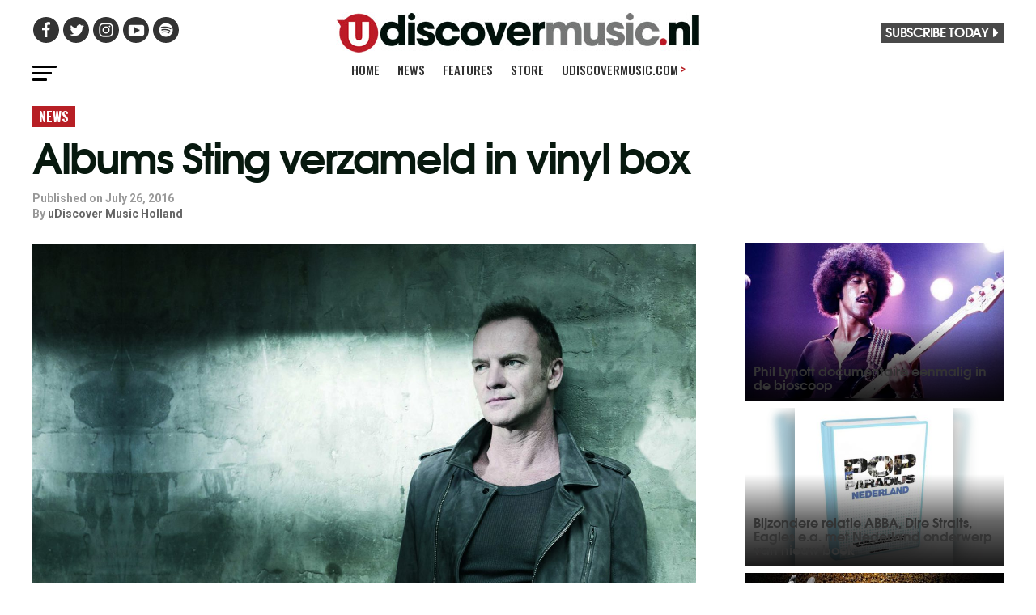

--- FILE ---
content_type: text/html; charset=UTF-8
request_url: https://www.udiscovermusic.nl/news/albums-sting-verzameld-in-vinyl-box/
body_size: 20396
content:
<!DOCTYPE html>
<html lang="en-US">
<head>

<script data-cfasync="false" data-languages="en" data-privacy-policy="https://privacy.umusic.com/uk/" data-local-sync="allow-network-observable" src="https://transcend-cdn.com/cm/97f0db8f-25ad-4265-a177-d87ecb000dab/airgap.js" type="text/javascript" id="transcend_script"></script>

<meta charset="UTF-8" >
<meta name="viewport" id="viewport" content="width=device-width, initial-scale=1.0, maximum-scale=1.0, minimum-scale=1.0, user-scalable=no" />
<link rel="shortcut icon" href="https://www.udiscovermusic.com/wp-content/uploads/2017/12/favicon.png"/>
<link rel="pingback" href="https://www.udiscovermusic.nl/xmlrpc.php" />


<script type="text/javascript">window.PUSH_GLOBAL = {geo_ip_country: 'US' };</script><meta name='robots' content='index, follow, max-image-preview:large, max-snippet:-1, max-video-preview:-1' />

<!-- Google Tag Manager for WordPress by gtm4wp.com -->
<script data-cfasync="false" data-pagespeed-no-defer>
	var gtm4wp_datalayer_name = "dataLayer";
	var dataLayer = dataLayer || [];
</script>
<!-- End Google Tag Manager for WordPress by gtm4wp.com -->
	<!-- This site is optimized with the Yoast SEO plugin v26.8 - https://yoast.com/product/yoast-seo-wordpress/ -->
	<title>Albums Sting verzameld in vinyl box - uDiscover Music Holland</title>
	<meta name="description" content="Alle albums die voormalig Police-frontman Sting voor platelabel A&amp;M maakte worden gebundeld in de vinyl box &#039;The Studio Collection&#039;." />
	<link rel="canonical" href="https://www.udiscovermusic.nl/news/albums-sting-verzameld-in-vinyl-box/" />
	<meta property="og:locale" content="en_US" />
	<meta property="og:type" content="article" />
	<meta property="og:title" content="Albums Sting verzameld in vinyl box - uDiscover Music Holland" />
	<meta property="og:description" content="Alle albums die voormalig Police-frontman Sting voor platelabel A&amp;M maakte worden gebundeld in de vinyl box &#039;The Studio Collection&#039;." />
	<meta property="og:url" content="https://www.udiscovermusic.nl/news/albums-sting-verzameld-in-vinyl-box/" />
	<meta property="og:site_name" content="uDiscover Music Holland" />
	<meta property="article:published_time" content="2016-07-26T13:11:41+00:00" />
	<meta property="article:modified_time" content="2020-11-19T19:05:31+00:00" />
	<meta property="og:image" content="https://www.udiscovermusic.nl/wp-content/uploads/sites/5/2016/07/asd.jpg" />
	<meta property="og:image:width" content="1600" />
	<meta property="og:image:height" content="1067" />
	<meta property="og:image:type" content="image/jpeg" />
	<meta name="author" content="uDiscover Music Holland" />
	<meta name="twitter:card" content="summary_large_image" />
	<meta name="twitter:label1" content="Written by" />
	<meta name="twitter:data1" content="uDiscover Music Holland" />
	<meta name="twitter:label2" content="Est. reading time" />
	<meta name="twitter:data2" content="1 minute" />
	<script type="application/ld+json" class="yoast-schema-graph">{"@context":"https://schema.org","@graph":[{"@type":"Article","@id":"https://www.udiscovermusic.nl/news/albums-sting-verzameld-in-vinyl-box/#article","isPartOf":{"@id":"https://www.udiscovermusic.nl/news/albums-sting-verzameld-in-vinyl-box/"},"author":{"name":"uDiscover Music Holland","@id":"https://www.udiscovermusic.nl/#/schema/person/a7e5e09d9fab30f4fabf82eb48bca609"},"headline":"Albums Sting verzameld in vinyl box","datePublished":"2016-07-26T13:11:41+00:00","dateModified":"2020-11-19T19:05:31+00:00","mainEntityOfPage":{"@id":"https://www.udiscovermusic.nl/news/albums-sting-verzameld-in-vinyl-box/"},"wordCount":179,"commentCount":0,"image":{"@id":"https://www.udiscovermusic.nl/news/albums-sting-verzameld-in-vinyl-box/#primaryimage"},"thumbnailUrl":"https://www.udiscovermusic.nl/wp-content/uploads/sites/5/2016/07/asd.jpg","keywords":["Box","Boxset","Sting","The Police","Vinyl"],"articleSection":["News"],"inLanguage":"en-US","potentialAction":[{"@type":"CommentAction","name":"Comment","target":["https://www.udiscovermusic.nl/news/albums-sting-verzameld-in-vinyl-box/#respond"]}]},{"@type":"WebPage","@id":"https://www.udiscovermusic.nl/news/albums-sting-verzameld-in-vinyl-box/","url":"https://www.udiscovermusic.nl/news/albums-sting-verzameld-in-vinyl-box/","name":"Albums Sting verzameld in vinyl box - uDiscover Music Holland","isPartOf":{"@id":"https://www.udiscovermusic.nl/#website"},"primaryImageOfPage":{"@id":"https://www.udiscovermusic.nl/news/albums-sting-verzameld-in-vinyl-box/#primaryimage"},"image":{"@id":"https://www.udiscovermusic.nl/news/albums-sting-verzameld-in-vinyl-box/#primaryimage"},"thumbnailUrl":"https://www.udiscovermusic.nl/wp-content/uploads/sites/5/2016/07/asd.jpg","datePublished":"2016-07-26T13:11:41+00:00","dateModified":"2020-11-19T19:05:31+00:00","author":{"@id":"https://www.udiscovermusic.nl/#/schema/person/a7e5e09d9fab30f4fabf82eb48bca609"},"description":"Alle albums die voormalig Police-frontman Sting voor platelabel A&M maakte worden gebundeld in de vinyl box 'The Studio Collection'.","breadcrumb":{"@id":"https://www.udiscovermusic.nl/news/albums-sting-verzameld-in-vinyl-box/#breadcrumb"},"inLanguage":"en-US","potentialAction":[{"@type":"ReadAction","target":["https://www.udiscovermusic.nl/news/albums-sting-verzameld-in-vinyl-box/"]}]},{"@type":"ImageObject","inLanguage":"en-US","@id":"https://www.udiscovermusic.nl/news/albums-sting-verzameld-in-vinyl-box/#primaryimage","url":"https://www.udiscovermusic.nl/wp-content/uploads/sites/5/2016/07/asd.jpg","contentUrl":"https://www.udiscovermusic.nl/wp-content/uploads/sites/5/2016/07/asd.jpg","width":1600,"height":1067},{"@type":"BreadcrumbList","@id":"https://www.udiscovermusic.nl/news/albums-sting-verzameld-in-vinyl-box/#breadcrumb","itemListElement":[{"@type":"ListItem","position":1,"name":"Home","item":"https://www.udiscovermusic.nl/"},{"@type":"ListItem","position":2,"name":"Albums Sting verzameld in vinyl box"}]},{"@type":"WebSite","@id":"https://www.udiscovermusic.nl/#website","url":"https://www.udiscovermusic.nl/","name":"uDiscover Music Holland","description":"Discover more about the world’s greatest music","potentialAction":[{"@type":"SearchAction","target":{"@type":"EntryPoint","urlTemplate":"https://www.udiscovermusic.nl/?s={search_term_string}"},"query-input":{"@type":"PropertyValueSpecification","valueRequired":true,"valueName":"search_term_string"}}],"inLanguage":"en-US"},{"@type":"Person","@id":"https://www.udiscovermusic.nl/#/schema/person/a7e5e09d9fab30f4fabf82eb48bca609","name":"uDiscover Music Holland","image":{"@type":"ImageObject","inLanguage":"en-US","@id":"https://www.udiscovermusic.nl/#/schema/person/image/","url":"https://secure.gravatar.com/avatar/2d8040a5ffd5e1e201188bee4bdd9f269a73a6239a54d23322b1102f685de091?s=96&d=mm&r=g","contentUrl":"https://secure.gravatar.com/avatar/2d8040a5ffd5e1e201188bee4bdd9f269a73a6239a54d23322b1102f685de091?s=96&d=mm&r=g","caption":"uDiscover Music Holland"},"url":"https://www.udiscovermusic.nl/author/udiscovermusicholland/"}]}</script>
	<!-- / Yoast SEO plugin. -->


<link rel='dns-prefetch' href='//s3.amazonaws.com' />
<link rel="alternate" type="application/rss+xml" title="uDiscover Music Holland &raquo; Feed" href="https://www.udiscovermusic.nl/feed/" />
<link rel="alternate" type="application/rss+xml" title="uDiscover Music Holland &raquo; Comments Feed" href="https://www.udiscovermusic.nl/comments/feed/" />
<link rel="alternate" type="application/rss+xml" title="uDiscover Music Holland &raquo; Albums Sting verzameld in vinyl box Comments Feed" href="https://www.udiscovermusic.nl/news/albums-sting-verzameld-in-vinyl-box/feed/" />
<link rel="alternate" title="oEmbed (JSON)" type="application/json+oembed" href="https://www.udiscovermusic.nl/wp-json/oembed/1.0/embed?url=https%3A%2F%2Fwww.udiscovermusic.nl%2Fnews%2Falbums-sting-verzameld-in-vinyl-box%2F" />
<link rel="alternate" title="oEmbed (XML)" type="text/xml+oembed" href="https://www.udiscovermusic.nl/wp-json/oembed/1.0/embed?url=https%3A%2F%2Fwww.udiscovermusic.nl%2Fnews%2Falbums-sting-verzameld-in-vinyl-box%2F&#038;format=xml" />
<style id='wp-img-auto-sizes-contain-inline-css' type='text/css'>
img:is([sizes=auto i],[sizes^="auto," i]){contain-intrinsic-size:3000px 1500px}
/*# sourceURL=wp-img-auto-sizes-contain-inline-css */
</style>
<link rel='stylesheet' id='megamenu-genericons-css' href='https://www.udiscovermusic.nl/wp-content/uploads/sites/5/hummingbird-assets/8a4538cce4b813ed94544c2694420c09.css' type='text/css' media='all' />
<style id='wp-block-library-inline-css' type='text/css'>
:root{--wp-block-synced-color:#7a00df;--wp-block-synced-color--rgb:122,0,223;--wp-bound-block-color:var(--wp-block-synced-color);--wp-editor-canvas-background:#ddd;--wp-admin-theme-color:#007cba;--wp-admin-theme-color--rgb:0,124,186;--wp-admin-theme-color-darker-10:#006ba1;--wp-admin-theme-color-darker-10--rgb:0,107,160.5;--wp-admin-theme-color-darker-20:#005a87;--wp-admin-theme-color-darker-20--rgb:0,90,135;--wp-admin-border-width-focus:2px}@media (min-resolution:192dpi){:root{--wp-admin-border-width-focus:1.5px}}.wp-element-button{cursor:pointer}:root .has-very-light-gray-background-color{background-color:#eee}:root .has-very-dark-gray-background-color{background-color:#313131}:root .has-very-light-gray-color{color:#eee}:root .has-very-dark-gray-color{color:#313131}:root .has-vivid-green-cyan-to-vivid-cyan-blue-gradient-background{background:linear-gradient(135deg,#00d084,#0693e3)}:root .has-purple-crush-gradient-background{background:linear-gradient(135deg,#34e2e4,#4721fb 50%,#ab1dfe)}:root .has-hazy-dawn-gradient-background{background:linear-gradient(135deg,#faaca8,#dad0ec)}:root .has-subdued-olive-gradient-background{background:linear-gradient(135deg,#fafae1,#67a671)}:root .has-atomic-cream-gradient-background{background:linear-gradient(135deg,#fdd79a,#004a59)}:root .has-nightshade-gradient-background{background:linear-gradient(135deg,#330968,#31cdcf)}:root .has-midnight-gradient-background{background:linear-gradient(135deg,#020381,#2874fc)}:root{--wp--preset--font-size--normal:16px;--wp--preset--font-size--huge:42px}.has-regular-font-size{font-size:1em}.has-larger-font-size{font-size:2.625em}.has-normal-font-size{font-size:var(--wp--preset--font-size--normal)}.has-huge-font-size{font-size:var(--wp--preset--font-size--huge)}.has-text-align-center{text-align:center}.has-text-align-left{text-align:left}.has-text-align-right{text-align:right}.has-fit-text{white-space:nowrap!important}#end-resizable-editor-section{display:none}.aligncenter{clear:both}.items-justified-left{justify-content:flex-start}.items-justified-center{justify-content:center}.items-justified-right{justify-content:flex-end}.items-justified-space-between{justify-content:space-between}.screen-reader-text{border:0;clip-path:inset(50%);height:1px;margin:-1px;overflow:hidden;padding:0;position:absolute;width:1px;word-wrap:normal!important}.screen-reader-text:focus{background-color:#ddd;clip-path:none;color:#444;display:block;font-size:1em;height:auto;left:5px;line-height:normal;padding:15px 23px 14px;text-decoration:none;top:5px;width:auto;z-index:100000}html :where(.has-border-color){border-style:solid}html :where([style*=border-top-color]){border-top-style:solid}html :where([style*=border-right-color]){border-right-style:solid}html :where([style*=border-bottom-color]){border-bottom-style:solid}html :where([style*=border-left-color]){border-left-style:solid}html :where([style*=border-width]){border-style:solid}html :where([style*=border-top-width]){border-top-style:solid}html :where([style*=border-right-width]){border-right-style:solid}html :where([style*=border-bottom-width]){border-bottom-style:solid}html :where([style*=border-left-width]){border-left-style:solid}html :where(img[class*=wp-image-]){height:auto;max-width:100%}:where(figure){margin:0 0 1em}html :where(.is-position-sticky){--wp-admin--admin-bar--position-offset:var(--wp-admin--admin-bar--height,0px)}@media screen and (max-width:600px){html :where(.is-position-sticky){--wp-admin--admin-bar--position-offset:0px}}

/*# sourceURL=wp-block-library-inline-css */
</style><style id='global-styles-inline-css' type='text/css'>
:root{--wp--preset--aspect-ratio--square: 1;--wp--preset--aspect-ratio--4-3: 4/3;--wp--preset--aspect-ratio--3-4: 3/4;--wp--preset--aspect-ratio--3-2: 3/2;--wp--preset--aspect-ratio--2-3: 2/3;--wp--preset--aspect-ratio--16-9: 16/9;--wp--preset--aspect-ratio--9-16: 9/16;--wp--preset--color--black: #000000;--wp--preset--color--cyan-bluish-gray: #abb8c3;--wp--preset--color--white: #ffffff;--wp--preset--color--pale-pink: #f78da7;--wp--preset--color--vivid-red: #cf2e2e;--wp--preset--color--luminous-vivid-orange: #ff6900;--wp--preset--color--luminous-vivid-amber: #fcb900;--wp--preset--color--light-green-cyan: #7bdcb5;--wp--preset--color--vivid-green-cyan: #00d084;--wp--preset--color--pale-cyan-blue: #8ed1fc;--wp--preset--color--vivid-cyan-blue: #0693e3;--wp--preset--color--vivid-purple: #9b51e0;--wp--preset--gradient--vivid-cyan-blue-to-vivid-purple: linear-gradient(135deg,rgb(6,147,227) 0%,rgb(155,81,224) 100%);--wp--preset--gradient--light-green-cyan-to-vivid-green-cyan: linear-gradient(135deg,rgb(122,220,180) 0%,rgb(0,208,130) 100%);--wp--preset--gradient--luminous-vivid-amber-to-luminous-vivid-orange: linear-gradient(135deg,rgb(252,185,0) 0%,rgb(255,105,0) 100%);--wp--preset--gradient--luminous-vivid-orange-to-vivid-red: linear-gradient(135deg,rgb(255,105,0) 0%,rgb(207,46,46) 100%);--wp--preset--gradient--very-light-gray-to-cyan-bluish-gray: linear-gradient(135deg,rgb(238,238,238) 0%,rgb(169,184,195) 100%);--wp--preset--gradient--cool-to-warm-spectrum: linear-gradient(135deg,rgb(74,234,220) 0%,rgb(151,120,209) 20%,rgb(207,42,186) 40%,rgb(238,44,130) 60%,rgb(251,105,98) 80%,rgb(254,248,76) 100%);--wp--preset--gradient--blush-light-purple: linear-gradient(135deg,rgb(255,206,236) 0%,rgb(152,150,240) 100%);--wp--preset--gradient--blush-bordeaux: linear-gradient(135deg,rgb(254,205,165) 0%,rgb(254,45,45) 50%,rgb(107,0,62) 100%);--wp--preset--gradient--luminous-dusk: linear-gradient(135deg,rgb(255,203,112) 0%,rgb(199,81,192) 50%,rgb(65,88,208) 100%);--wp--preset--gradient--pale-ocean: linear-gradient(135deg,rgb(255,245,203) 0%,rgb(182,227,212) 50%,rgb(51,167,181) 100%);--wp--preset--gradient--electric-grass: linear-gradient(135deg,rgb(202,248,128) 0%,rgb(113,206,126) 100%);--wp--preset--gradient--midnight: linear-gradient(135deg,rgb(2,3,129) 0%,rgb(40,116,252) 100%);--wp--preset--font-size--small: 13px;--wp--preset--font-size--medium: 20px;--wp--preset--font-size--large: 36px;--wp--preset--font-size--x-large: 42px;--wp--preset--spacing--20: 0.44rem;--wp--preset--spacing--30: 0.67rem;--wp--preset--spacing--40: 1rem;--wp--preset--spacing--50: 1.5rem;--wp--preset--spacing--60: 2.25rem;--wp--preset--spacing--70: 3.38rem;--wp--preset--spacing--80: 5.06rem;--wp--preset--shadow--natural: 6px 6px 9px rgba(0, 0, 0, 0.2);--wp--preset--shadow--deep: 12px 12px 50px rgba(0, 0, 0, 0.4);--wp--preset--shadow--sharp: 6px 6px 0px rgba(0, 0, 0, 0.2);--wp--preset--shadow--outlined: 6px 6px 0px -3px rgb(255, 255, 255), 6px 6px rgb(0, 0, 0);--wp--preset--shadow--crisp: 6px 6px 0px rgb(0, 0, 0);}:where(.is-layout-flex){gap: 0.5em;}:where(.is-layout-grid){gap: 0.5em;}body .is-layout-flex{display: flex;}.is-layout-flex{flex-wrap: wrap;align-items: center;}.is-layout-flex > :is(*, div){margin: 0;}body .is-layout-grid{display: grid;}.is-layout-grid > :is(*, div){margin: 0;}:where(.wp-block-columns.is-layout-flex){gap: 2em;}:where(.wp-block-columns.is-layout-grid){gap: 2em;}:where(.wp-block-post-template.is-layout-flex){gap: 1.25em;}:where(.wp-block-post-template.is-layout-grid){gap: 1.25em;}.has-black-color{color: var(--wp--preset--color--black) !important;}.has-cyan-bluish-gray-color{color: var(--wp--preset--color--cyan-bluish-gray) !important;}.has-white-color{color: var(--wp--preset--color--white) !important;}.has-pale-pink-color{color: var(--wp--preset--color--pale-pink) !important;}.has-vivid-red-color{color: var(--wp--preset--color--vivid-red) !important;}.has-luminous-vivid-orange-color{color: var(--wp--preset--color--luminous-vivid-orange) !important;}.has-luminous-vivid-amber-color{color: var(--wp--preset--color--luminous-vivid-amber) !important;}.has-light-green-cyan-color{color: var(--wp--preset--color--light-green-cyan) !important;}.has-vivid-green-cyan-color{color: var(--wp--preset--color--vivid-green-cyan) !important;}.has-pale-cyan-blue-color{color: var(--wp--preset--color--pale-cyan-blue) !important;}.has-vivid-cyan-blue-color{color: var(--wp--preset--color--vivid-cyan-blue) !important;}.has-vivid-purple-color{color: var(--wp--preset--color--vivid-purple) !important;}.has-black-background-color{background-color: var(--wp--preset--color--black) !important;}.has-cyan-bluish-gray-background-color{background-color: var(--wp--preset--color--cyan-bluish-gray) !important;}.has-white-background-color{background-color: var(--wp--preset--color--white) !important;}.has-pale-pink-background-color{background-color: var(--wp--preset--color--pale-pink) !important;}.has-vivid-red-background-color{background-color: var(--wp--preset--color--vivid-red) !important;}.has-luminous-vivid-orange-background-color{background-color: var(--wp--preset--color--luminous-vivid-orange) !important;}.has-luminous-vivid-amber-background-color{background-color: var(--wp--preset--color--luminous-vivid-amber) !important;}.has-light-green-cyan-background-color{background-color: var(--wp--preset--color--light-green-cyan) !important;}.has-vivid-green-cyan-background-color{background-color: var(--wp--preset--color--vivid-green-cyan) !important;}.has-pale-cyan-blue-background-color{background-color: var(--wp--preset--color--pale-cyan-blue) !important;}.has-vivid-cyan-blue-background-color{background-color: var(--wp--preset--color--vivid-cyan-blue) !important;}.has-vivid-purple-background-color{background-color: var(--wp--preset--color--vivid-purple) !important;}.has-black-border-color{border-color: var(--wp--preset--color--black) !important;}.has-cyan-bluish-gray-border-color{border-color: var(--wp--preset--color--cyan-bluish-gray) !important;}.has-white-border-color{border-color: var(--wp--preset--color--white) !important;}.has-pale-pink-border-color{border-color: var(--wp--preset--color--pale-pink) !important;}.has-vivid-red-border-color{border-color: var(--wp--preset--color--vivid-red) !important;}.has-luminous-vivid-orange-border-color{border-color: var(--wp--preset--color--luminous-vivid-orange) !important;}.has-luminous-vivid-amber-border-color{border-color: var(--wp--preset--color--luminous-vivid-amber) !important;}.has-light-green-cyan-border-color{border-color: var(--wp--preset--color--light-green-cyan) !important;}.has-vivid-green-cyan-border-color{border-color: var(--wp--preset--color--vivid-green-cyan) !important;}.has-pale-cyan-blue-border-color{border-color: var(--wp--preset--color--pale-cyan-blue) !important;}.has-vivid-cyan-blue-border-color{border-color: var(--wp--preset--color--vivid-cyan-blue) !important;}.has-vivid-purple-border-color{border-color: var(--wp--preset--color--vivid-purple) !important;}.has-vivid-cyan-blue-to-vivid-purple-gradient-background{background: var(--wp--preset--gradient--vivid-cyan-blue-to-vivid-purple) !important;}.has-light-green-cyan-to-vivid-green-cyan-gradient-background{background: var(--wp--preset--gradient--light-green-cyan-to-vivid-green-cyan) !important;}.has-luminous-vivid-amber-to-luminous-vivid-orange-gradient-background{background: var(--wp--preset--gradient--luminous-vivid-amber-to-luminous-vivid-orange) !important;}.has-luminous-vivid-orange-to-vivid-red-gradient-background{background: var(--wp--preset--gradient--luminous-vivid-orange-to-vivid-red) !important;}.has-very-light-gray-to-cyan-bluish-gray-gradient-background{background: var(--wp--preset--gradient--very-light-gray-to-cyan-bluish-gray) !important;}.has-cool-to-warm-spectrum-gradient-background{background: var(--wp--preset--gradient--cool-to-warm-spectrum) !important;}.has-blush-light-purple-gradient-background{background: var(--wp--preset--gradient--blush-light-purple) !important;}.has-blush-bordeaux-gradient-background{background: var(--wp--preset--gradient--blush-bordeaux) !important;}.has-luminous-dusk-gradient-background{background: var(--wp--preset--gradient--luminous-dusk) !important;}.has-pale-ocean-gradient-background{background: var(--wp--preset--gradient--pale-ocean) !important;}.has-electric-grass-gradient-background{background: var(--wp--preset--gradient--electric-grass) !important;}.has-midnight-gradient-background{background: var(--wp--preset--gradient--midnight) !important;}.has-small-font-size{font-size: var(--wp--preset--font-size--small) !important;}.has-medium-font-size{font-size: var(--wp--preset--font-size--medium) !important;}.has-large-font-size{font-size: var(--wp--preset--font-size--large) !important;}.has-x-large-font-size{font-size: var(--wp--preset--font-size--x-large) !important;}
/*# sourceURL=global-styles-inline-css */
</style>

<style id='classic-theme-styles-inline-css' type='text/css'>
/*! This file is auto-generated */
.wp-block-button__link{color:#fff;background-color:#32373c;border-radius:9999px;box-shadow:none;text-decoration:none;padding:calc(.667em + 2px) calc(1.333em + 2px);font-size:1.125em}.wp-block-file__button{background:#32373c;color:#fff;text-decoration:none}
/*# sourceURL=/wp-includes/css/classic-themes.min.css */
</style>
<link rel='stylesheet' id='wphb-1-css' href='https://www.udiscovermusic.nl/wp-content/uploads/sites/5/hummingbird-assets/97f9768ad83a629457e4e30b87b41984.css' type='text/css' media='all' />
<style id='wphb-1-inline-css' type='text/css'>


#mvp-wallpaper { background: url() no-repeat 50% 0; }
#mvp-foot-copy a { color: #b71f25; }
a, a:visited, .post-info-name a, .woocommerce .woocommerce-breadcrumb a { color: #b71f25; }
#mvp-side-wrap a:hover { color: #b71f25;	}
.mvp-fly-top:hover, .mvp-vid-box-wrap, ul.mvp-soc-mob-list li.mvp-soc-mob-com {	background: #b71f25; }
nav.mvp-fly-nav-menu ul li.menu-item-has-children:after, .mvp-feat1-left-wrap span.mvp-cd-cat, .mvp-widget-feat1-top-story span.mvp-cd-cat, .mvp-widget-feat2-left-cont span.mvp-cd-cat, .mvp-widget-dark-feat span.mvp-cd-cat, .mvp-widget-dark-sub span.mvp-cd-cat, .mvp-vid-wide-text span.mvp-cd-cat, .mvp-feat2-top-text span.mvp-cd-cat, .mvp-feat3-main-story span.mvp-cd-cat, .mvp-feat3-sub-text span.mvp-cd-cat, .mvp-feat4-main-text span.mvp-cd-cat, .woocommerce-message:before, .woocommerce-info:before, .woocommerce-message:before { color: #b71f25; }
#searchform input, .mvp-authors-name { border-bottom: 1px solid #b71f25; }
.mvp-fly-top:hover { border-top: 1px solid #b71f25; border-left: 1px solid #b71f25;	border-bottom: 1px solid #b71f25;	}
.woocommerce .widget_price_filter .ui-slider .ui-slider-handle, .woocommerce #respond input#submit.alt, .woocommerce a.button.alt, .woocommerce button.button.alt, .woocommerce input.button.alt, .woocommerce #respond input#submit.alt:hover, .woocommerce a.button.alt:hover, .woocommerce button.button.alt:hover, .woocommerce input.button.alt:hover { background-color: #b71f25; }
.woocommerce-error, .woocommerce-info, .woocommerce-message { border-top-color: #b71f25; }
ul.mvp-feat1-list-buts li.active span.mvp-feat1-list-but, span.mvp-widget-home-title, span.mvp-post-cat, span.mvp-feat1-pop-head { background: #b71f25; }
.woocommerce span.onsale { background-color: #b71f25; }
.mvp-widget-feat2-side-more-but, .woocommerce .star-rating span:before, span.mvp-prev-next-label, .mvp-cat-date-wrap .sticky { color: #b71f25 !important; }
#mvp-main-nav-top, #mvp-fly-wrap, .mvp-soc-mob-right, #mvp-main-nav-small-cont { background: #494949;	}
#mvp-main-nav-small .mvp-fly-but-wrap span, #mvp-main-nav-small .mvp-search-but-wrap span, .mvp-nav-top-left .mvp-fly-but-wrap span, #mvp-fly-wrap .mvp-fly-but-wrap span {	background: #333333; }
.mvp-nav-top-right .mvp-nav-search-but, span.mvp-fly-soc-head, .mvp-soc-mob-right i, #mvp-main-nav-small span.mvp-nav-search-but, #mvp-main-nav-small .mvp-nav-menu ul li a  { color: #333333; }
#mvp-main-nav-small .mvp-nav-menu ul li.menu-item-has-children a:after { border-color: #333333 transparent transparent transparent;	}
#mvp-nav-top-wrap span.mvp-nav-search-but:hover, #mvp-main-nav-small span.mvp-nav-search-but:hover { color: #b71f25; }
#mvp-nav-top-wrap .mvp-fly-but-wrap:hover span, #mvp-main-nav-small .mvp-fly-but-wrap:hover span, span.mvp-woo-cart-num:hover {	background: #b71f25; }
#mvp-main-nav-bot-cont { background: #ffffff;	}
#mvp-nav-bot-wrap .mvp-fly-but-wrap span, #mvp-nav-bot-wrap .mvp-search-but-wrap span { background: #000000; }
#mvp-nav-bot-wrap span.mvp-nav-search-but, #mvp-nav-bot-wrap .mvp-nav-menu ul li a { color: #000000; }
#mvp-nav-bot-wrap .mvp-nav-menu ul li.menu-item-has-children a:after { border-color: #000000 transparent transparent transparent; }
.mvp-nav-menu ul li:hover a { border-bottom: 5px solid #b71f25; }
#mvp-nav-bot-wrap .mvp-fly-but-wrap:hover span { background: #b71f25; }
#mvp-nav-bot-wrap span.mvp-nav-search-but:hover { color: #b71f25; }




body, .mvp-feat1-feat-text p, .mvp-feat2-top-text p, .mvp-feat3-main-text p, .mvp-feat3-sub-text p, #searchform input, .mvp-author-info-text, span.mvp-post-excerpt, .mvp-nav-menu ul li ul.sub-menu li a, nav.mvp-fly-nav-menu ul li a, .mvp-ad-label, span.mvp-feat-caption, .mvp-post-tags a, .mvp-post-tags a:visited, span.mvp-author-box-name a, #mvp-author-box-text p, .mvp-post-gallery-text p, ul.mvp-soc-mob-list li span, #comments, h3#reply-title, h2.comments, #mvp-foot-copy p, span.mvp-fly-soc-head, .mvp-post-tags-header, span.mvp-prev-next-label, span.mvp-post-add-link-but, #mvp-comments-button a, #mvp-comments-button span.mvp-comment-but-text, .woocommerce ul.product_list_widget span.product-title, .woocommerce ul.product_list_widget li a, .woocommerce #reviews #comments ol.commentlist li .comment-text p.meta, .woocommerce div.product p.price, .woocommerce div.product p.price ins, .woocommerce div.product p.price del, .woocommerce ul.products li.product .price del, .woocommerce ul.products li.product .price ins, .woocommerce ul.products li.product .price, .woocommerce #respond input#submit, .woocommerce a.button, .woocommerce button.button, .woocommerce input.button, .woocommerce .widget_price_filter .price_slider_amount .button, .woocommerce span.onsale, .woocommerce-review-link, #woo-content p.woocommerce-result-count, .woocommerce div.product .woocommerce-tabs ul.tabs li a, a.mvp-inf-more-but, span.mvp-cont-read-but, span.mvp-cd-cat, span.mvp-cd-date, .mvp-feat4-main-text p, span.mvp-woo-cart-num, span.mvp-widget-home-title2, .wp-caption, #mvp-content-main p.wp-caption-text, .gallery-caption, .mvp-post-add-main p.wp-caption-text, #bbpress-forums, #bbpress-forums p, .protected-post-form input, #mvp-feat6-text p {	font-family: 'Roboto', sans-serif; }

.mvp-blog-story-text p, span.mvp-author-page-desc, #mvp-404 p, .mvp-widget-feat1-bot-text p, .mvp-widget-feat2-left-text p, .mvp-flex-story-text p, .mvp-search-text p, #mvp-content-main p, .mvp-post-add-main p, #mvp-content-main ul li, #mvp-content-main ol li, .rwp-summary, .rwp-u-review__comment, .mvp-feat5-mid-main-text p, .mvp-feat5-small-main-text p { font-family: 'PT Serif', sans-serif; }

.mvp-nav-menu ul li a, #mvp-foot-menu ul li a { font-family: 'Oswald', sans-serif; }

.mvp-feat1-sub-text h2, .mvp-feat1-pop-text h2, .mvp-feat1-list-text h2, .mvp-widget-feat1-top-text h2, .mvp-widget-feat1-bot-text h2, .mvp-widget-dark-feat-text h2, .mvp-widget-dark-sub-text h2, .mvp-widget-feat2-left-text h2, .mvp-widget-feat2-right-text h2, .mvp-blog-story-text h2, .mvp-flex-story-text h2, .mvp-vid-wide-more-text p, .mvp-prev-next-text p, .mvp-related-text, .mvp-post-more-text p, h2.mvp-authors-latest a, .mvp-feat2-bot-text h2, .mvp-feat3-sub-text h2, .mvp-feat3-main-text h2, .mvp-feat4-main-text h2, .mvp-feat5-text h2, .mvp-feat5-mid-main-text h2, .mvp-feat5-small-main-text h2, .mvp-feat5-mid-sub-text h2, #mvp-feat6-text h2, .alp-related-posts-wrapper .alp-related-post .post-title { font-family: 'Oswald', sans-serif; }

.mvp-feat2-top-text h2, .mvp-feat1-feat-text h2, h1.mvp-post-title, h1.mvp-post-title-wide, .mvp-drop-nav-title h4, #mvp-content-main blockquote p, .mvp-post-add-main blockquote p, #mvp-404 h1, #woo-content h1.page-title, .woocommerce div.product .product_title, .woocommerce ul.products li.product h3, .alp-related-posts .current .post-title { font-family: 'Oswald', sans-serif; }

span.mvp-feat1-pop-head, .mvp-feat1-pop-text:before, span.mvp-feat1-list-but, span.mvp-widget-home-title, .mvp-widget-feat2-side-more, span.mvp-post-cat, span.mvp-page-head, h1.mvp-author-top-head, .mvp-authors-name, #mvp-content-main h1, #mvp-content-main h2, #mvp-content-main h3, #mvp-content-main h4, #mvp-content-main h5, #mvp-content-main h6, .woocommerce .related h2, .woocommerce div.product .woocommerce-tabs .panel h2, .woocommerce div.product .product_title, .mvp-feat5-side-list .mvp-feat1-list-img:after { font-family: 'Roboto', sans-serif; }



#mvp-main-nav-top {	background: #fff; padding: 15px 0 0; }
#mvp-fly-wrap, .mvp-soc-mob-right, #mvp-main-nav-small-cont { background: #fff; }
#mvp-main-nav-small .mvp-fly-but-wrap span,	#mvp-main-nav-small .mvp-search-but-wrap span, .mvp-nav-top-left .mvp-fly-but-wrap span, #mvp-fly-wrap .mvp-fly-but-wrap span {	background: #000; }
.mvp-nav-top-right .mvp-nav-search-but,	span.mvp-fly-soc-head, .mvp-soc-mob-right i, #mvp-main-nav-small span.mvp-nav-search-but, #mvp-main-nav-small .mvp-nav-menu ul li a  { color: #000;	}
#mvp-main-nav-small .mvp-nav-menu ul li.menu-item-has-children a:after { border-color: #000 transparent transparent transparent; }
.mvp-feat1-feat-text h2, h1.mvp-post-title, .mvp-feat2-top-text h2, .mvp-feat3-main-text h2, #mvp-content-main blockquote p, .mvp-post-add-main blockquote p { font-family: 'Oswald', sans-serif; font-weight: 400; letter-spacing: normal;	}
.mvp-feat1-feat-text h2, .mvp-feat2-top-text h2, .mvp-feat3-main-text h2 { line-height: 1; text-transform: uppercase; }


span.mvp-nav-soc-but, ul.mvp-fly-soc-list li a,	span.mvp-woo-cart-num {	background: rgba(0,0,0,.8);	}
span.mvp-woo-cart-icon { color: rgba(0,0,0,.8);	}
nav.mvp-fly-nav-menu ul li, nav.mvp-fly-nav-menu ul li ul.sub-menu { border-top: 1px solid rgba(0,0,0,.1); }
nav.mvp-fly-nav-menu ul li a { color: #000;	}
.mvp-drop-nav-title h4 { color: #000; }


.mvp-nav-links { display: none;	}


.alp-advert { display: none; }
.alp-related-posts-wrapper .alp-related-posts .current { margin: 0 0 10px; }


#mvp-fly-logo { width: 250px !important; height: 28px !important; margin: 12px 4.25% !important }

.udsidebar { margin-top: 25px !important; }

/*# sourceURL=wphb-1-inline-css */
</style>
<link rel='stylesheet' id='wphb-2-css' href='https://www.udiscovermusic.nl/wp-content/uploads/sites/5/hummingbird-assets/20af1127af75263e91b378ea799d0745.css' type='text/css' media='all' />
<script type="text/javascript" src="https://www.udiscovermusic.nl/wp-content/uploads/sites/5/hummingbird-assets/1abb485c9911b50b851795a82c872076.js" id="wphb-3-js"></script>
<script type="text/javascript" id="wphb-4-js-extra">
/* <![CDATA[ */
var PUSH_AUTOCOLOR = {"elementSelectors":["#_evidon-collapse-message","#_evidon-decline-button","#_evidon-accept-button","#_evidon-option-button","#_evidon-message","#_evidon-message a"]};
//# sourceURL=wphb-4-js-extra
/* ]]> */
</script>
<script type="text/javascript" src="https://www.udiscovermusic.nl/wp-content/uploads/sites/5/hummingbird-assets/9a6216345529b81507faf9a8d2995bb4.js" id="wphb-4-js"></script>
<script type="text/javascript" id="wphb-4-js-after">
/* <![CDATA[ */
window.plausible = window.plausible || function() { (window.plausible.q = window.plausible.q || []).push(arguments) }
//# sourceURL=wphb-4-js-after
/* ]]> */
</script>
<script type="text/javascript" src="https://s3.amazonaws.com/umg-analytics/umgaal.min.js?ver=1.0" id="umg-aal-js-js"></script>
<script type="text/javascript" id="umg-aal-wp-js-js-extra">
/* <![CDATA[ */
var UMGAALWP = {"debug_enabled":"0","plugins":{"ae_connect":false,"umg_ecrm":false,"ae_social_follow":false,"nextgen_gallery":false,"login_for_content":false,"subscriptions":false,"new_royalslider":false,"add_this":false,"umg_live":false,"epoch":false,"gigpress":false,"bands_in_town":false,"revslider":false,"stackla":false}};
//# sourceURL=umg-aal-wp-js-js-extra
/* ]]> */
</script>
<script type="text/javascript" src="https://www.udiscovermusic.nl/wp-content/uploads/sites/5/hummingbird-assets/8f5ee120aa7cda6de0865e6740f3b6c5.js" id="umg-aal-wp-js-js"></script>
<link rel="https://api.w.org/" href="https://www.udiscovermusic.nl/wp-json/" /><link rel="alternate" title="JSON" type="application/json" href="https://www.udiscovermusic.nl/wp-json/wp/v2/posts/42292" /><link rel="EditURI" type="application/rsd+xml" title="RSD" href="https://www.udiscovermusic.nl/xmlrpc.php?rsd" />

<link rel='shortlink' href='https://www.udiscovermusic.nl/?p=42292' />
<meta name="robots" content="noimageai">
<meta name="robots" content="noai">
<script src='https://udiscover-ms.wp3-prod.umg-wp.umgapps.com/?dm=3e384e78e7e9416dbebfee35f585ffdc&amp;action=load&amp;blogid=5&amp;siteid=1&amp;t=775065916&amp;back=https%3A%2F%2Fwww.udiscovermusic.nl%2Fnews%2Falbums-sting-verzameld-in-vinyl-box%2F' type='text/javascript'></script><script defer data-domain="udiscovermusic.nl" src="https://plausible.io/js/script.js"></script>
<!-- Google Tag Manager for WordPress by gtm4wp.com -->
<!-- GTM Container placement set to footer -->
<script data-cfasync="false" data-pagespeed-no-defer type="text/javascript">
	var dataLayer_content = {"pagePostType":"post","pagePostType2":"single-post","pageCategory":["news"],"pageAttributes":["box","boxset","sting","the-police","vinyl"],"pagePostAuthor":"uDiscover Music Holland"};
	dataLayer.push( dataLayer_content );
</script>
<script data-cfasync="false" data-pagespeed-no-defer type="text/javascript">
(function(w,d,s,l,i){w[l]=w[l]||[];w[l].push({'gtm.start':
new Date().getTime(),event:'gtm.js'});var f=d.getElementsByTagName(s)[0],
j=d.createElement(s),dl=l!='dataLayer'?'&l='+l:'';j.async=true;j.src=
'//www.googletagmanager.com/gtm.js?id='+i+dl;f.parentNode.insertBefore(j,f);
})(window,document,'script','dataLayer','GTM-WWM4KMC');
</script>
<!-- End Google Tag Manager for WordPress by gtm4wp.com --><style type="text/css">.recentcomments a{display:inline !important;padding:0 !important;margin:0 !important;}</style><style type="text/css">/** Mega Menu CSS: fs **/</style>
<meta name="google-site-verification" content="dDAgb56J4QBt34V7dVoCmS1T53Im1kwUVoh4oo2-FQ0" />
<meta name="google-site-verification" content="CHKcPCaJcE0Xj4UKQdByARuviewbn_1aT85-A3--3o0" />
<meta name="ahrefs-site-verification" content="3dbf495d0ce61a33e503f3ef186e4bc7f052d9a77331938103de61f5ef77da29">
<meta name="p:domain_verify" content="8a41312d8ac74ecb82510fd752be2656"/><!--pinterest-->
<meta name="msvalidate.01" content="5551681B63EA0E9746A8A38A10BBC101" /><!--bing news-->
<meta property="fb:pages" content="368022879920906" /><!--instant articles-->
<!--Shuffler-33f6e4930167497a62c61977347c729a-->

<link href="https://fonts.googleapis.com/css?family=Oswald:300,400,500,600,700|Roboto:300,500,700|PT+Serif:300,400,500,700" rel="stylesheet">

<script async custom-element="amp-youtube" src="https://cdn.ampproject.org/v0/amp-youtube-0.1.js"></script>

</head>
<body class="wp-singular post-template-default single single-post postid-42292 single-format-standard wp-theme-zox-news-lite wp-child-theme-zox-news-child-lite mega-menu-mobile-menu mega-menu-main-menu">
<div id="mvp-fly-wrap">
	<div id="mvp-fly-menu-top" class="left relative">
		<div class="mvp-fly-top-out left relative">
			<div class="mvp-fly-top-in">
				<div id="mvp-fly-logo" class="left relative">
											<a href="https://www.udiscovermusic.nl/"><img src="https://www.udiscovermusic.nl/wp-content/uploads/sites/5/2020/11/udiscover-holland-main-logo-250.jpg" alt="uDiscover Music Holland" data-rjs="2" /></a>
									</div><!--mvp-fly-logo-->
			</div><!--mvp-fly-top-in-->
			<div class="mvp-fly-but-wrap mvp-fly-but-menu mvp-fly-but-click">
				<span></span>
				<span></span>
				<span></span>
				<span></span>
			</div><!--mvp-fly-but-wrap-->
		</div><!--mvp-fly-top-out-->
	</div><!--mvp-fly-menu-top-->
	<div id="mvp-fly-menu-wrap">
		<nav class="mvp-fly-nav-menu left relative">
			<div id="mega-menu-wrap-mobile-menu" class="mega-menu-wrap"><div class="mega-menu-toggle"><div class="mega-toggle-blocks-left"></div><div class="mega-toggle-blocks-center"></div><div class="mega-toggle-blocks-right"><div class='mega-toggle-block mega-menu-toggle-block mega-toggle-block-1' id='mega-toggle-block-1' tabindex='0'><span class='mega-toggle-label' role='button' aria-expanded='false'><span class='mega-toggle-label-closed'>MENU</span><span class='mega-toggle-label-open'>MENU</span></span></div></div></div><ul id="mega-menu-mobile-menu" class="mega-menu max-mega-menu mega-menu-accordion mega-no-js" data-event="click" data-effect="fade_up" data-effect-speed="200" data-effect-mobile="disabled" data-effect-speed-mobile="0" data-mobile-force-width="false" data-second-click="close" data-document-click="disabled" data-vertical-behaviour="accordion" data-breakpoint="0" data-unbind="true" data-mobile-state="collapse_all" data-mobile-direction="vertical" data-hover-intent-timeout="300" data-hover-intent-interval="100"><li class="mega-menu-item mega-menu-item-type-post_type mega-menu-item-object-page mega-menu-item-home mega-align-bottom-left mega-menu-flyout mega-menu-item-54723" id="mega-menu-item-54723"><a class="mega-menu-link" href="https://www.udiscovermusic.nl/" tabindex="0">Home</a></li><li class="mega-menu-item mega-menu-item-type-taxonomy mega-menu-item-object-category mega-current-post-ancestor mega-current-menu-parent mega-current-post-parent mega-align-bottom-left mega-menu-flyout mega-menu-item-54725" id="mega-menu-item-54725"><a class="mega-menu-link" href="https://www.udiscovermusic.nl/music/news/" tabindex="0">News</a></li><li class="mega-menu-item mega-menu-item-type-taxonomy mega-menu-item-object-category mega-align-bottom-left mega-menu-flyout mega-menu-item-54724" id="mega-menu-item-54724"><a class="mega-menu-link" href="https://www.udiscovermusic.nl/music/stories/" tabindex="0">Features</a></li><li class="mega-menu-item mega-menu-item-type-custom mega-menu-item-object-custom mega-align-bottom-left mega-menu-flyout mega-menu-item-58" id="mega-menu-item-58"><a target="_blank" class="mega-menu-link" href="https://store.udiscovermusic.com/" tabindex="0">Store</a></li><li class="mega-menu-item mega-menu-item-type-custom mega-menu-item-object-custom mega-menu-item-has-children mega-align-bottom-left mega-menu-flyout mega-menu-item-59" id="mega-menu-item-59"><a class="mega-menu-link" aria-expanded="false" tabindex="0">uDiscovermusic.com <div class="ud-menu-arrow">+</div><span class="mega-indicator" aria-hidden="true"></span></a>
<ul class="mega-sub-menu">
<li class="mega-menu-item mega-menu-item-type-custom mega-menu-item-object-custom mega-menu-item-60" id="mega-menu-item-60"><a class="mega-menu-link" href="https://www.udiscovermusic.com/browse-artists/">Artists</a></li><li class="mega-menu-item mega-menu-item-type-custom mega-menu-item-object-custom mega-menu-item-61" id="mega-menu-item-61"><a class="mega-menu-link" href="https://www.udiscovermusic.com/udiscover-genres/">Genres</a></li><li class="mega-menu-item mega-menu-item-type-custom mega-menu-item-object-custom mega-menu-item-62" id="mega-menu-item-62"><a class="mega-menu-link" href="https://www.udiscovermusic.com/genre/playlists/">Playlists</a></li><li class="mega-menu-item mega-menu-item-type-custom mega-menu-item-object-custom mega-menu-item-63" id="mega-menu-item-63"><a class="mega-menu-link" href="https://www.udiscovermusic.com/udiscover-videos/">Videos</a></li><li class="mega-menu-item mega-menu-item-type-custom mega-menu-item-object-custom mega-menu-item-65" id="mega-menu-item-65"><a class="mega-menu-link" href="https://www.udiscovermusic.com/music/quizzes/">Quizzes</a></li><li class="mega-menu-item mega-menu-item-type-custom mega-menu-item-object-custom mega-menu-item-64" id="mega-menu-item-64"><a class="mega-menu-link" href="https://www.udiscovermusic.com/music/competitions/">Competitions</a></li></ul>
</li></ul></div>		</nav>
	</div><!--mvp-fly-menu-wrap-->
	<div id="mvp-fly-soc-wrap">
		<!-- <span class="mvp-fly-soc-head"><php esc_html_e( 'Join us', 'zox-news' ); ?></span> -->
		<ul class="mvp-fly-soc-list left relative">
			
			<li><a href="https://www.facebook.com/Udiscovermusic" target="_blank" class="ud-facebook" rel="noopener"><img id="udiscover-fly-facebook" src="https://media.udiscovermusic.com/img/trans28x22.gif" alt="uDiscover Facebook Page"></a></li>            
			<li><a href="https://www.twitter.com/udiscovermusic" target="_blank" class="ud-twitter" rel="noopener"><img id="udiscover-fly-twitter" src="https://media.udiscovermusic.com/img/trans28x22.gif" alt="uDiscover Twitter Page"></a></li>            
			<li><a href="https://instagram.com/udiscovermusic" target="_blank" class="ud-instagram" rel="noopener"><img id="udiscover-fly-instagram" src="https://media.udiscovermusic.com/img/trans28x22.gif" alt="uDiscover Instagram Page"></a></li>                            
            <li><a href="https://www.youtube.com/user/UDiscoverMusic" target="_blank" class="ud-youtube" rel="noopener"><img id="udiscover-fly-youtube" src="https://media.udiscovermusic.com/img/trans28x22.gif" alt="uDiscover YouTube Page"></a></li>                        
            <li><a href="https://open.spotify.com/user/udiscover" target="_blank" class="ud-spotify" rel="noopener"><img id="udiscover-fly-spotify" src="https://media.udiscovermusic.com/img/trans28x22.gif" alt="uDiscover Spotify Page"></a></li>		
        </ul>
        
    
    <div id="below-479-pixels">
    <div class="join-us-fly-out-menu">
    <span class="mvp-fly-soc-head"><a class="join-us-and-win" href="/sign-up" alt="Join uDiscoverMusic"><h2>SUBSCRIBE TODAY <div class="mvp-woo-cart-icon fa fa-caret-right"></div></h2></a></span>
	</div><!--join-us-fly-out-menu-->
    </div><!--below-479-pixels-->


</div><!--mvp-fly-soc-wrap-->
    
</div><!--mvp-fly-wrap-->	<div id="mvp-site" class="left relative">
		<div id="mvp-search-wrap">
			<div id="mvp-search-box">
				<form method="get" id="searchform" action="https://www.udiscovermusic.nl/">
	<input type="text" name="s" id="s" value="Search uDiscoverMusic" onfocus='if (this.value == "Search uDiscoverMusic") { this.value = ""; }' onblur='if (this.value == "") { this.value = "Search"; }'  />
	<input type="hidden" id="searchsubmit" value="Search uDiscoverMusic" />
</form>			</div><!--mvp-search-box-->
			<div class="mvp-search-but-wrap mvp-search-click">
				<span></span>
				<span></span>
			</div><!--mvp-search-but-wrap-->
		</div><!--mvp-search-wrap-->
				<div id="mvp-site-wall" class="left relative">
						<div id="mvp-site-main" class="left relative">
			<header id="mvp-main-head-wrap" class="left relative">
									<nav id="mvp-main-nav-wrap" class="left relative">
						<div id="mvp-main-nav-top" class="left relative">
							<div class="mvp-main-box">
								<div id="mvp-nav-top-wrap" class="left relative">
									<div class="mvp-nav-top-right-out left relative">
										<div class="mvp-nav-top-right-in">
											<div class="mvp-nav-top-cont left relative">
												<div class="mvp-nav-top-left-out relative">
													<div class="mvp-nav-top-left">
														<div class="mvp-nav-soc-wrap">
															
                                                           <div class="main-ud-social-wrap"> 
                                                            
                                                            <ul class="mvp-fly-soc-list left relative">
			
			<li><a href="https://www.facebook.com/Udiscovermusic" target="_blank" class="ud-facebook"><img id="udiscover-fly-facebook" src="https://media.udiscovermusic.com/img/trans.gif" alt="uDiscover Facebook Page"></a></li>            
			<li><a href="https://www.twitter.com/udiscovermusic" target="_blank" class="ud-twitter"><img id="udiscover-fly-twitter" src="https://media.udiscovermusic.com/img/trans.gif" alt="uDiscover Twitter Page"></a></li>            
			<li><a href="https://instagram.com/udiscovermusic" target="_blank" class="ud-instagram"><img id="udiscover-fly-instagram" src="https://media.udiscovermusic.com/img/trans.gif" alt="uDiscover Instagram Page"></a></li>                            
            <li><a href="https://www.youtube.com/user/UDiscoverMusic" target="_blank" class="ud-youtube"><img id="udiscover-fly-youtube" src="https://media.udiscovermusic.com/img/trans.gif" alt="uDiscover YouTube Page"></a></li>                        
            <li><a href="https://open.spotify.com/user/udiscover" target="_blank" class="ud-spotify"><img id="udiscover-fly-spotify" src="https://media.udiscovermusic.com/img/trans.gif" alt="uDiscover Spotify Page"></a></li>		
        </ul>
        
       													</div><!--main-ud-social-wrap-->
                                                            
														</div><!--mvp-nav-soc-wrap-->
														<div class="mvp-fly-but-wrap mvp-fly-but-click left relative">
															<span></span>
															<span></span>
															<span></span>
															<span></span>
														</div><!--mvp-fly-but-wrap-->
													</div><!--mvp-nav-top-left-->
													<div class="mvp-nav-top-left-in">
														<div class="mvp-nav-top-mid left relative" itemscope itemtype="http://schema.org/Organization">
																															<a class="mvp-nav-logo-reg" itemprop="url" href="https://www.udiscovermusic.nl/"><img itemprop="logo" src="https://www.udiscovermusic.nl/wp-content/uploads/sites/5/2020/11/udiscover-holland-main-logo-450.jpg" alt="uDiscover Music Holland" data-rjs="2" /></a>
																																														<a class="mvp-nav-logo-small" href="https://www.udiscovermusic.nl/"><img src="https://www.udiscovermusic.nl/wp-content/uploads/sites/5/2020/11/udiscover-holland-main-logo-250.jpg" alt="uDiscover Music Holland" data-rjs="2" /></a>
																																														<h2 class="mvp-logo-title">uDiscover Music Holland</h2>
																																														<div class="mvp-drop-nav-title left">
																	<h4>Albums Sting verzameld in vinyl box</h4>
																</div><!--mvp-drop-nav-title-->
																													</div><!--mvp-nav-top-mid-->
													</div><!--mvp-nav-top-left-in-->
												</div><!--mvp-nav-top-left-out-->
											</div><!--mvp-nav-top-cont-->
										</div><!--mvp-nav-top-right-in-->
										<div class="mvp-nav-top-right">
											
                                            
                                            
											
												
                                                <div class="mvp-woo-cart-wrap">
                                                
												<!-- <php echo do_shortcode("[ae-custom-form id=1]"); > -->
                                                
                                                <a href="https://www.udiscovermusic.com/sign-up/"><div class="join-us-and-win"><h2>SUBSCRIBE TODAY <div class="mvp-woo-cart-icon fa fa-caret-right"></div></h2></div></a>
                                                    
												</div><!--mvp-woo-cart-wrap-->
											
                                            
                                            
                                            
                                            
											<!-- <span class="mvp-nav-search-but fa fa-search fa-2 mvp-search-click"></span> -->
										</div><!--mvp-nav-top-right-->
									</div><!--mvp-nav-top-right-out-->
								</div><!--mvp-nav-top-wrap-->
							</div><!--mvp-main-box-->
						</div><!--mvp-main-nav-top-->
						<div id="mvp-main-nav-bot" class="left relative">
							<div id="mvp-main-nav-bot-cont" class="left">
								<div class="mvp-main-box">
									<div id="mvp-nav-bot-wrap" class="left">
										<div class="mvp-nav-bot-right-out left">
											<div class="mvp-nav-bot-right-in">
												<div class="mvp-nav-bot-cont left">
													<div class="mvp-nav-bot-left-out">
														<div class="mvp-nav-bot-left left relative">
															<div class="mvp-fly-but-wrap mvp-fly-but-click left relative">
																<span></span>
																<span></span>
																<span></span>
																<span></span>
															</div><!--mvp-fly-but-wrap-->
														</div><!--mvp-nav-bot-left-->
														<div class="mvp-nav-bot-left-in">
															<div class="mvp-nav-menu left">
																<div id="mega-menu-wrap-main-menu" class="mega-menu-wrap"><div class="mega-menu-toggle"><div class="mega-toggle-blocks-left"></div><div class="mega-toggle-blocks-center"></div><div class="mega-toggle-blocks-right"><div class='mega-toggle-block mega-menu-toggle-block mega-toggle-block-1' id='mega-toggle-block-1' tabindex='0'><span class='mega-toggle-label' role='button' aria-expanded='false'><span class='mega-toggle-label-closed'>MENU</span><span class='mega-toggle-label-open'>MENU</span></span></div></div></div><ul id="mega-menu-main-menu" class="mega-menu max-mega-menu mega-menu-horizontal mega-no-js" data-event="hover" data-effect="fade_up" data-effect-speed="50" data-effect-mobile="disabled" data-effect-speed-mobile="0" data-mobile-force-width="false" data-second-click="close" data-document-click="collapse" data-vertical-behaviour="accordion" data-breakpoint="600" data-unbind="true" data-mobile-state="collapse_all" data-mobile-direction="vertical" data-hover-intent-timeout="300" data-hover-intent-interval="100"><li class="mega-menu-item mega-menu-item-type-post_type mega-menu-item-object-page mega-menu-item-home mega-align-bottom-left mega-menu-flyout mega-menu-item-54577" id="mega-menu-item-54577"><a class="mega-menu-link" href="https://www.udiscovermusic.nl/" tabindex="0">Home</a></li><li class="mega-menu-item mega-menu-item-type-taxonomy mega-menu-item-object-category mega-current-post-ancestor mega-current-menu-parent mega-current-post-parent mega-align-bottom-left mega-menu-flyout mega-menu-item-50309" id="mega-menu-item-50309"><a class="mega-menu-link" href="https://www.udiscovermusic.nl/music/news/" tabindex="0">News</a></li><li class="mega-menu-item mega-menu-item-type-taxonomy mega-menu-item-object-category mega-align-bottom-left mega-menu-flyout mega-menu-item-54130" id="mega-menu-item-54130"><a class="mega-menu-link" href="https://www.udiscovermusic.nl/music/stories/" tabindex="0">Features</a></li><li class="mega-menu-item mega-menu-item-type-custom mega-menu-item-object-custom mega-align-bottom-left mega-menu-flyout mega-menu-item-54121" id="mega-menu-item-54121"><a target="_blank" class="mega-menu-link" href="https://store.udiscovermusic.com/" tabindex="0">Store</a></li><li class="mega-menu-item mega-menu-item-type-custom mega-menu-item-object-custom mega-menu-item-has-children mega-align-bottom-left mega-menu-flyout mega-menu-item-16" id="mega-menu-item-16"><a class="mega-menu-link" href="https://www.udiscovermusic.com/udiscover-genres" aria-expanded="false" tabindex="0">uDiscovermusic.com <div class="ud-menu-arrow-top">></div><span class="mega-indicator" aria-hidden="true"></span></a>
<ul class="mega-sub-menu">
<li class="mega-menu-item mega-menu-item-type-custom mega-menu-item-object-custom mega-menu-item-15" id="mega-menu-item-15"><a class="mega-menu-link" href="https://www.udiscovermusic.com/browse-artists">Artists</a></li><li class="mega-menu-item mega-menu-item-type-custom mega-menu-item-object-custom mega-menu-item-54129" id="mega-menu-item-54129"><a target="_blank" class="mega-menu-link" href="https://www.udiscovermusic.com/udiscover-genres/">Genres</a></li><li class="mega-menu-item mega-menu-item-type-custom mega-menu-item-object-custom mega-menu-item-41" id="mega-menu-item-41"><a class="mega-menu-link" href="https://www.udiscovermusic.com/genre/playlists/">Playlists</a></li><li class="mega-menu-item mega-menu-item-type-custom mega-menu-item-object-custom mega-menu-item-42" id="mega-menu-item-42"><a class="mega-menu-link" href="https://www.udiscovermusic.com/udiscover-videos/">Videos</a></li><li class="mega-menu-item mega-menu-item-type-custom mega-menu-item-object-custom mega-menu-item-43" id="mega-menu-item-43"><a class="mega-menu-link" href="https://www.udiscovermusic.com/music/quizzes/">Quizzes</a></li><li class="mega-menu-item mega-menu-item-type-custom mega-menu-item-object-custom mega-menu-item-44" id="mega-menu-item-44"><a class="mega-menu-link" href="https://www.udiscovermusic.com/music/competitions/">Competitions</a></li></ul>
</li></ul></div>															</div><!--mvp-nav-menu-->
														</div><!--mvp-nav-bot-left-in-->
													</div><!--mvp-nav-bot-left-out-->
												</div><!--mvp-nav-bot-cont-->
											</div><!--mvp-nav-bot-right-in-->
											<div class="mvp-nav-bot-right left relative">
												<!-- <span class="mvp-nav-search-but fa fa-search fa-2 mvp-search-click"></span> -->
											</div><!--mvp-nav-bot-right-->
										</div><!--mvp-nav-bot-right-out-->
									</div><!--mvp-nav-bot-wrap-->
								</div><!--mvp-main-nav-bot-cont-->
							</div><!--mvp-main-box-->
						</div><!--mvp-main-nav-bot-->
					</nav><!--mvp-main-nav-wrap-->
				                </header><!--mvp-main-head-wrap-->
			
            















            
			<div id="mvp-main-body-wrap" class="left relative">
            
            


<article id="mvp-article-wrap" itemscope itemtype="http://schema.org/NewsArticle">
			<meta itemscope itemprop="mainEntityOfPage"  itemType="https://schema.org/WebPage" itemid="https://www.udiscovermusic.nl/news/albums-sting-verzameld-in-vinyl-box/"/>
				        
        <!--WE USE THE FOLLOWING ONE-->
        
		<div id="mvp-article-cont" class="left relative">
			<div class="mvp-main-box">
				<div id="mvp-post-main" class="left relative">
										<header id="mvp-post-head" class="left relative">
                      <h3 class="mvp-post-cat left relative"><a class="mvp-post-cat-link" href="https://www.udiscovermusic.nl/music/news/"><span class="mvp-post-cat left">News</span></a></h3>
                      <h1 class="mvp-post-title left entry-title" itemprop="headline">Albums Sting verzameld in vinyl box</h1>
																			<div class="mvp-author-info-wrap left relative">
								<div class="mvp-author-info-thumb left relative">
									<img alt='' src="[data-uri]" data-lazy-type="image" data-lazy-src='https://secure.gravatar.com/avatar/2d8040a5ffd5e1e201188bee4bdd9f269a73a6239a54d23322b1102f685de091?s=46&#038;d=mm&#038;r=g' data-lazy-srcset='https://secure.gravatar.com/avatar/2d8040a5ffd5e1e201188bee4bdd9f269a73a6239a54d23322b1102f685de091?s=92&#038;d=mm&#038;r=g 2x' class='lazy lazy-hidden avatar avatar-46 photo' height='46' width='46' decoding='async'/><noscript><img alt='' src='https://secure.gravatar.com/avatar/2d8040a5ffd5e1e201188bee4bdd9f269a73a6239a54d23322b1102f685de091?s=46&#038;d=mm&#038;r=g' srcset='https://secure.gravatar.com/avatar/2d8040a5ffd5e1e201188bee4bdd9f269a73a6239a54d23322b1102f685de091?s=92&#038;d=mm&#038;r=g 2x' class='avatar avatar-46 photo' height='46' width='46' decoding='async'/></noscript>								</div><!--mvp-author-info-thumb-->
								<div class="mvp-author-info-text left relative">
									<div class="mvp-author-info-date left relative">
										<p>Published on</p> <span class="mvp-post-date updated"><time class="post-date updated" itemprop="datePublished" datetime="2016-07-26">July 26, 2016</time></span>
										<meta itemprop="dateModified" content="2020-11-19"/>
									</div><!--mvp-author-info-date-->
									<div class="mvp-author-info-name left relative" itemprop="author" itemscope itemtype="https://schema.org/Person">
										<p>By</p> <span class="author-name vcard fn author" itemprop="name"><a href="https://www.udiscovermusic.nl/author/udiscovermusicholland/" title="Posts by uDiscover Music Holland" rel="author">uDiscover Music Holland</a></span> 									</div><!--mvp-author-info-name-->
								</div><!--mvp-author-info-text-->
							</div><!--mvp-author-info-wrap-->
											</header>
										<div class="mvp-post-main-out left relative">
						<div class="mvp-post-main-in">
							<div id="mvp-post-content" class="left relative">
																																																														<div id="mvp-post-feat-img" class="left relative mvp-post-feat-img-wide2" itemprop="image" itemscope itemtype="https://schema.org/ImageObject">
												<div class="blured-background"><img class="lazy lazy-hidden img-blured-background" src="[data-uri]" data-lazy-type="image" data-lazy-src="https://www.udiscovermusic.nl/wp-content/uploads/sites/5/2016/07/asd.jpg"/><noscript><img class="img-blured-background" src="https://www.udiscovermusic.nl/wp-content/uploads/sites/5/2016/07/asd.jpg"/></noscript></div><img width="1600" height="1067" src="[data-uri]" data-lazy-type="image" data-lazy-src="https://www.udiscovermusic.nl/wp-content/uploads/sites/5/2016/07/asd.jpg" class="lazy lazy-hidden attachment- size- wp-post-image" alt="" decoding="async" fetchpriority="high" data-lazy-srcset="https://www.udiscovermusic.nl/wp-content/uploads/sites/5/2016/07/asd.jpg 1600w, https://www.udiscovermusic.nl/wp-content/uploads/sites/5/2016/07/asd-300x200.jpg 300w, https://www.udiscovermusic.nl/wp-content/uploads/sites/5/2016/07/asd-1024x683.jpg 1024w, https://www.udiscovermusic.nl/wp-content/uploads/sites/5/2016/07/asd-768x512.jpg 768w, https://www.udiscovermusic.nl/wp-content/uploads/sites/5/2016/07/asd-1536x1024.jpg 1536w" data-lazy-sizes="(max-width: 1600px) 100vw, 1600px" /><noscript><img width="1600" height="1067" src="https://www.udiscovermusic.nl/wp-content/uploads/sites/5/2016/07/asd.jpg" class="attachment- size- wp-post-image" alt="" decoding="async" fetchpriority="high" srcset="https://www.udiscovermusic.nl/wp-content/uploads/sites/5/2016/07/asd.jpg 1600w, https://www.udiscovermusic.nl/wp-content/uploads/sites/5/2016/07/asd-300x200.jpg 300w, https://www.udiscovermusic.nl/wp-content/uploads/sites/5/2016/07/asd-1024x683.jpg 1024w, https://www.udiscovermusic.nl/wp-content/uploads/sites/5/2016/07/asd-768x512.jpg 768w, https://www.udiscovermusic.nl/wp-content/uploads/sites/5/2016/07/asd-1536x1024.jpg 1536w" sizes="(max-width: 1600px) 100vw, 1600px" /></noscript>																								<meta itemprop="url" content="https://www.udiscovermusic.nl/wp-content/uploads/sites/5/2016/07/asd-1000x600.jpg">
												<meta itemprop="width" content="1000">
												<meta itemprop="height" content="600">
											</div><!--mvp-post-feat-img-->
																																																														<div id="mvp-content-wrap" class="left relative">
									<div class="mvp-post-soc-out right relative">
																																		<div class="mvp-post-soc-wrap left relative">
		<ul class="mvp-post-soc-list left relative">
			<a href="#" onclick="window.open('http://www.facebook.com/sharer.php?u=https://www.udiscovermusic.nl/news/albums-sting-verzameld-in-vinyl-box/&amp;t=Albums Sting verzameld in vinyl box', 'facebookShare', 'width=626,height=436'); return false;" title="Share on Facebook">
			<li class="mvp-post-soc-fb">
				<i class="fa fa-2 fa-facebook" aria-hidden="true"></i>
			</li>
			</a>
			<a href="#" onclick="window.open('http://twitter.com/share?text=Albums Sting verzameld in vinyl box -&amp;url=https://www.udiscovermusic.nl/news/albums-sting-verzameld-in-vinyl-box/', 'twitterShare', 'width=626,height=436'); return false;" title="Tweet This Post">
			<li class="mvp-post-soc-twit">
				<i class="fa fa-2 fa-twitter" aria-hidden="true"></i>
			</li>
			</a>
            
                        
            
			<a href="mailto:?subject=Albums Sting verzameld in vinyl box&amp;BODY=I saw this post and thought you’d like it. Check it out: https://www.udiscovermusic.nl/news/albums-sting-verzameld-in-vinyl-box/">
			<li class="mvp-post-soc-email">
				<i class="fa fa-2 fa-envelope" aria-hidden="true" title="Email Article Link"></i>
			</li>
			</a>
												<a href="https://www.udiscovermusic.nl/news/albums-sting-verzameld-in-vinyl-box/#respond">
					<li class="mvp-post-soc-com mvp-com-click">
						<i class="fa fa-2 fa-commenting" aria-hidden="true" title="Comment On This Article"></i>
					</li>
					</a>
									</ul>
	</div><!--mvp-post-soc-wrap-->
	<div id="mvp-soc-mob-wrap">
		<div class="mvp-soc-mob-out left relative">
			<div class="mvp-soc-mob-in">
				<div class="mvp-soc-mob-left left relative">
					<ul class="mvp-soc-mob-list left relative">
						<a href="#" onclick="window.open('http://www.facebook.com/sharer.php?u=https://www.udiscovermusic.nl/news/albums-sting-verzameld-in-vinyl-box/&amp;t=Albums Sting verzameld in vinyl box', 'facebookShare', 'width=626,height=436'); return false;" title="Share on Facebook">
						<li class="mvp-soc-mob-fb">
							<i class="fa fa-facebook" aria-hidden="true"></i><span class="mvp-soc-mob-fb">Share</span>
						</li>
						</a>
						<a href="#" onclick="window.open('http://twitter.com/share?text=Albums Sting verzameld in vinyl box -&amp;url=https://www.udiscovermusic.nl/news/albums-sting-verzameld-in-vinyl-box/', 'twitterShare', 'width=626,height=436'); return false;" title="Tweet This Post">
						<li class="mvp-soc-mob-twit">
							<i class="fa fa-twitter" aria-hidden="true"></i><span class="mvp-soc-mob-fb">Tweet</span>
						</li>
						</a>
						<a href="whatsapp://send?text=Albums Sting verzameld in vinyl box https://www.udiscovermusic.nl/news/albums-sting-verzameld-in-vinyl-box/"><div class="whatsapp-share"><span class="whatsapp-but1">
						<li class="mvp-soc-mob-what">
							<i class="fa fa-whatsapp" aria-hidden="true"></i>
						</li>
						</a>
						<a href="mailto:?subject=Albums Sting verzameld in vinyl box&amp;BODY=I saw this post and thought you’d like it. Check it out: https://www.udiscovermusic.nl/news/albums-sting-verzameld-in-vinyl-box/">
						<li class="mvp-soc-mob-email">
							<i class="fa fa-envelope-o" aria-hidden="true"></i>
						</li>
						</a>
																					<a href="https://www.udiscovermusic.nl/news/albums-sting-verzameld-in-vinyl-box/#respond">
								<li class="mvp-soc-mob-com mvp-com-click">
									<i class="fa fa-comment-o" aria-hidden="true"></i>
								</li>
								</a>
																		</ul>
				</div><!--mvp-soc-mob-left-->
			</div><!--mvp-soc-mob-in-->
			<div class="mvp-soc-mob-right left relative">
				<i class="fa fa-ellipsis-h" aria-hidden="true"></i>
			</div><!--mvp-soc-mob-right-->
		</div><!--mvp-soc-mob-out-->
	</div><!--mvp-soc-mob-wrap-->
																															<div class="mvp-post-soc-in">
											<div id="mvp-content-body" class="left relative">
												<div id="mvp-content-body-top" class="left relative">
																																							<div id="mvp-content-main" class="left relative">
														<p>De studioalbums die Sting maakte bij platenlabel A&amp;M zijn verzameld in een fraaie box: <em>The Studio Collection</em>. Deze acht albums tellende set ligt vanaf 30 september in de schappen van de platenboer.<br />
Naast klassiekers als <em>The Dream Of The Blue Turtles</em> en <em>The Soul Cages</em>, zitten er ook twee twee albums bij die nooit eerder verkrijgbaar waren op vinyl: <em>Brand New Day</em> uit 1999 en diens opvolger <em>Sacred Love</em> (2003). Alle  albums zijn op 180 grams vinyl geperst en zullen ook los van elkaar verkrijgbaar zijn.<br />
<img decoding="async" class="lazy lazy-hidden aligncenter size-full wp-image-42294" src="[data-uri]" data-lazy-type="image" data-lazy-src="https://www.udiscovermusic.nl/wp-content/uploads/sites/5/2016/07/Sting_TheStudioCollection_VinylBoxSet_Packshot.jpg" alt="Sting_TheStudioCollection_VinylBoxSet_Packshot" width="1275" height="964" data-lazy-srcset="https://www.udiscovermusic.nl/wp-content/uploads/sites/5/2016/07/Sting_TheStudioCollection_VinylBoxSet_Packshot.jpg 1275w, https://www.udiscovermusic.nl/wp-content/uploads/sites/5/2016/07/Sting_TheStudioCollection_VinylBoxSet_Packshot-300x227.jpg 300w, https://www.udiscovermusic.nl/wp-content/uploads/sites/5/2016/07/Sting_TheStudioCollection_VinylBoxSet_Packshot-1024x774.jpg 1024w, https://www.udiscovermusic.nl/wp-content/uploads/sites/5/2016/07/Sting_TheStudioCollection_VinylBoxSet_Packshot-768x581.jpg 768w" data-lazy-sizes="(max-width: 1275px) 100vw, 1275px" /><noscript><img decoding="async" class="aligncenter size-full wp-image-42294" src="https://www.udiscovermusic.nl/wp-content/uploads/sites/5/2016/07/Sting_TheStudioCollection_VinylBoxSet_Packshot.jpg" alt="Sting_TheStudioCollection_VinylBoxSet_Packshot" width="1275" height="964" srcset="https://www.udiscovermusic.nl/wp-content/uploads/sites/5/2016/07/Sting_TheStudioCollection_VinylBoxSet_Packshot.jpg 1275w, https://www.udiscovermusic.nl/wp-content/uploads/sites/5/2016/07/Sting_TheStudioCollection_VinylBoxSet_Packshot-300x227.jpg 300w, https://www.udiscovermusic.nl/wp-content/uploads/sites/5/2016/07/Sting_TheStudioCollection_VinylBoxSet_Packshot-1024x774.jpg 1024w, https://www.udiscovermusic.nl/wp-content/uploads/sites/5/2016/07/Sting_TheStudioCollection_VinylBoxSet_Packshot-768x581.jpg 768w" sizes="(max-width: 1275px) 100vw, 1275px" /></noscript><br />
Inhoud van de box:<br />
<em>The Dream Of The Blue Turtles</em> (1985) (1LP)<br />
<em>&#8230;Nothing Like The Sun</em> (1987) (2LP)<br />
<em>The Soul Cages</em> (1991) (1LP)<br />
<em>Ten Summoner’s Tales</em> (1993) (1LP)<br />
<em>Mercury Falling</em> (1996) (1LP)<br />
<em>Brand New Day</em> (1999) (2LP)<br />
<em>Sacred Love</em> (2003) (2LP)<br />
<em>The Last Ship</em> (2013) (1LP)<br />
Ga naar <a href="http://www.platomania.eu/album/4257439/studio-collection/sting?res=11">de website van Plato/Concerto </a>om een exemplaar te reserveren.<br />
Vorige week maakte de 64-jarige muzikant bekend dat zijn nieuwe album <em>57th &amp; 9th</em> op 11 november verschijnt. Experimenteerde Sting er recent nog op los met allerlei andere genres, dit nieuwe album belooft echter weer ouderwetse rockplaat te worden.</p>
																											</div><!--mvp-content-main-->
													<div id="mvp-content-bot" class="left">
																												
                                                                                                             
                                                        <div class="mvp-post-tags">
														<span class="mvp-post-tags-header">Related Topics:</span><span itemprop="keywords"><a href="https://www.udiscovermusic.nl/genre/box/" rel="tag">Box</a><a href="https://www.udiscovermusic.nl/genre/boxset/" rel="tag">Boxset</a><a href="https://www.udiscovermusic.nl/genre/sting/" rel="tag">Sting</a><a href="https://www.udiscovermusic.nl/genre/the-police/" rel="tag">The Police</a><a href="https://www.udiscovermusic.nl/genre/vinyl/" rel="tag">Vinyl</a></span>
														</div><!--mvp-post-tags-->
														        
                                                                
                                                                
                                                     																																												<div id="mvp-comments-button" class="left relative mvp-com-click">
																<span class="mvp-comment-but-text">Click to comment</span>
															</div><!--mvp-comments-button-->
															<div id="comments" class="mvp-com-click-id-42292 mvp-com-click-main">
				
	
	<div id="respond" class="comment-respond">
		<h3 id="reply-title" class="comment-reply-title"><h4 class="mvp-widget-home-title"><span class="mvp-widget-home-title">Leave a Reply</span></h4></h3><form action="https://www.udiscovermusic.nl/wp-comments-post.php" method="post" id="commentform" class="comment-form"><p class="comment-notes"><span id="email-notes">Your email address will not be published.</span> <span class="required-field-message">Required fields are marked <span class="required">*</span></span></p><p class="comment-form-comment"><label for="comment">Comment <span class="required">*</span></label> <textarea id="comment" name="comment" cols="45" rows="8" maxlength="65525" required="required"></textarea></p><p class="comment-form-author"><label for="author">Name</label> <input id="author" name="author" type="text" value="" size="30" maxlength="245" autocomplete="name" /></p>
<p class="comment-form-email"><label for="email">Email</label> <input id="email" name="email" type="text" value="" size="30" maxlength="100" aria-describedby="email-notes" autocomplete="email" /></p>
<p class="comment-form-url"><label for="url">Website</label> <input id="url" name="url" type="text" value="" size="30" maxlength="200" autocomplete="url" /></p>
<p class="form-submit"><input name="submit" type="submit" id="submit" class="submit" value="Post Comment" /> <input type='hidden' name='comment_post_ID' value='42292' id='comment_post_ID' />
<input type='hidden' name='comment_parent' id='comment_parent' value='0' />
</p><p style="display: none;"><input type="hidden" id="akismet_comment_nonce" name="akismet_comment_nonce" value="ac15173359" /></p><p style="display: none !important;" class="akismet-fields-container" data-prefix="ak_"><label>&#916;<textarea name="ak_hp_textarea" cols="45" rows="8" maxlength="100"></textarea></label><input type="hidden" id="ak_js_1" name="ak_js" value="151"/><script>document.getElementById( "ak_js_1" ).setAttribute( "value", ( new Date() ).getTime() );</script></p></form>	</div><!-- #respond -->
	
</div><!--comments-->																											                                                                                                    
                                                        
                                                        <!--PREVIOUS/NEXT OUT-->
                                                        <!-- <div class="posts-nav-link">
															<php posts_nav_link(); ?>
														</div>
														<php $mvp_prev_next = get_option('mvp_prev_next'); if ($mvp_prev_next == "true") { ?>
															<div id="mvp-prev-next-wrap" class="left relative">
																
                                                                
																<php 
																$nextPost = get_next_post(TRUE, ''); 
																if($nextPost) { $args = array( 'posts_per_page' => 1, 'include' => $nextPost->ID ); 
																$nextPost = get_posts($args); 
																foreach ($nextPost as $post) { setup_postdata($post); 
																?>
                                                                
                                                                
																	<div class="mvp-next-post-wrap right relative">
																		<a href="<php the_permalink(); ?>" rel="bookmark">
																		<div class="mvp-prev-next-cont left relative">
																			<div class="mvp-next-cont-out left relative">
																				<div class="mvp-next-cont-in">
																					<div class="mvp-prev-next-text left relative">
																						<span class="mvp-prev-next-label left relative"><php esc_html_e( "Next in ", 'zox-news' ); ?><php $category = get_the_category(); echo esc_html( $category[0]->cat_name ); ?></span>
																						<p><php the_title(); ?></p>
																					</div>
																				</div>
																				<span class="mvp-next-arr fa fa-chevron-right right"></span>
																			</div>
																		</div>
																		</a>
																	</div>
																<php wp_reset_postdata(); } } ?>
																<php $prevPost = get_previous_post(TRUE, ''); if($prevPost) { $args = array( 'posts_per_page' => 1, 'include' => $prevPost->ID ); $prevPost = get_posts($args); foreach ($prevPost as $post) { setup_postdata($post); ?>
																	<div class="mvp-prev-post-wrap left relative">
																		<a href="<php the_permalink(); ?>" rel="bookmark">
																		<div class="mvp-prev-next-cont left relative">
																			<div class="mvp-prev-cont-out right relative">
																				<span class="mvp-prev-arr fa fa-chevron-left left"></span>
																				<div class="mvp-prev-cont-in">
																					<div class="mvp-prev-next-text left relative">
																						<span class="mvp-prev-next-label left relative"><php esc_html_e( "Previous in ", 'zox-news' ); ?><php $category = get_the_category(); echo esc_html( $category[0]->cat_name ); ?></span>
																						<p><php the_title(); ?></p>
																					</div>
																				</div>
																			</div>
																		</div>
																		</a>
																	</div>
																<php wp_reset_postdata(); } } ?>
															</div>
														<php } ?> -->
                                                        <!--PREVIOUS/NEXT OUT - END -->
                                                        
                                                        
                                                        
														                                                        
                                                        
														<div class="mvp-org-wrap" itemprop="publisher" itemscope itemtype="https://schema.org/Organization">
															<div class="mvp-org-logo" itemprop="logo" itemscope itemtype="https://schema.org/ImageObject">
																																	<img src="https://www.udiscovermusic.nl/wp-content/uploads/sites/5/2020/11/udiscover-holland-main-logo-450.jpg"/>
																	<meta itemprop="url" content="https://www.udiscovermusic.nl/wp-content/uploads/sites/5/2020/11/udiscover-holland-main-logo-450.jpg">
																															</div><!--mvp-org-logo-->
															<meta itemprop="name" content="uDiscover Music Holland">
														</div><!--mvp-org-wrap-->
                                                        
													</div><!--mvp-content-bot-->
												</div><!--mvp-content-body-top-->
                                              
                                                
												<div class="mvp-cont-read-wrap">
													
																										
																										
													
                                                    
                                                                                                        
												</div><!--mvp-cont-read-wrap-->
                                                
                                                
                                                
											</div><!--mvp-content-body-->
										</div><!--mvp-post-soc-in-->
									</div><!--mvp-post-soc-out-->
								</div><!--mvp-content-wrap-->
													</div><!--mvp-post-content-->
						</div><!--mvp-post-main-in-->
													<div id="mvp-side-wrap" class="left relative">
	<!-- --==[ uDiscoverSidebars Start - udiscover-holland-news - (54769) ]==-- --><style type='text/css'>
	@media (max-width: 480px) {
        .s-hide-smartphone{  display: none; }	
	}
	@media (min-width: 481px) and (max-width: 990px) {
        .s-hide-tablet{  display: none; }	
	}
	@media (min-width: 991px) {
        .s-hide-desktop{  display: none; }	
	}
	</style><div id="css-udiscover-holland-newssidebar" class="udsidebar">                        <aside id="custom_posts-1605716188033"
                               class="widget widget_custom_posts uds-widget-custom_posts uds-widget-custom_posts-1605716188033 ">
							                                <div class="mvp-widget-feat1-wrap left relative">
                                    <div class="mvp-widget-feat1-cont left relative">

										                                            <div class="three-column-module-box">
                                                <div class="three-column-module-content">
                                                    <a href="https://www.udiscovermusic.nl/news/phil-lynott-documentaire-eenmalig-in-de-bioscoop/" rel="bookmark">
                                                        <div class="mvp-widget-feat1-top-story left relative">
                                                            <div class="mvp-widget-feat1-top-img left relative">
																																	<div class="blured-background"><img class="lazy lazy-hidden img-blured-background" src="[data-uri]" data-lazy-type="image" data-lazy-src="https://www.udiscovermusic.nl/wp-content/uploads/sites/5/2020/10/image005-1-590x354.jpg"/><noscript><img class="img-blured-background" src="https://www.udiscovermusic.nl/wp-content/uploads/sites/5/2020/10/image005-1-590x354.jpg"/></noscript></div><img width="590" height="354" src="https://www.udiscovermusic.nl/wp-content/uploads/sites/5/2020/10/image005-1-590x354.jpg" class="lazy wp-post-image" alt="Phil Lynott" decoding="async" loading="lazy" srcset="https://www.udiscovermusic.nl/wp-content/uploads/sites/5/2020/10/image005-1-590x354.jpg 590w, https://www.udiscovermusic.nl/wp-content/uploads/sites/5/2020/10/image005-1-300x180.jpg 300w, https://www.udiscovermusic.nl/wp-content/uploads/sites/5/2020/10/image005-1-768x461.jpg 768w, https://www.udiscovermusic.nl/wp-content/uploads/sites/5/2020/10/image005-1-400x240.jpg 400w, https://www.udiscovermusic.nl/wp-content/uploads/sites/5/2020/10/image005-1.jpg 1000w" sizes="auto, (max-width: 590px) 100vw, 590px" />																                                                            </div>
                                                            <div class="mvp-widget-feat1-top-text left relative">
                                                                <div class="udsidebar-title">Phil Lynott documentaire eenmalig in de bioscoop</div>
                                                            </div>
                                                        </div>
                                                    </a>
                                                </div>
                                            </div>
										                                            <div class="three-column-module-box">
                                                <div class="three-column-module-content">
                                                    <a href="https://www.udiscovermusic.nl/news/bijzondere-relatie-abba-dire-straits-eagles-e-a-met-nederland-onderwerp-van-nieuw-boek/" rel="bookmark">
                                                        <div class="mvp-widget-feat1-top-story left relative">
                                                            <div class="mvp-widget-feat1-top-img left relative">
																																	<div class="blured-background"><img class="lazy lazy-hidden img-blured-background" src="[data-uri]" data-lazy-type="image" data-lazy-src="https://www.udiscovermusic.nl/wp-content/uploads/sites/5/2020/10/image002-354x354.jpg"/><noscript><img class="img-blured-background" src="https://www.udiscovermusic.nl/wp-content/uploads/sites/5/2020/10/image002-354x354.jpg"/></noscript></div><img width="354" height="354" src="https://www.udiscovermusic.nl/wp-content/uploads/sites/5/2020/10/image002-354x354.jpg" class="mvp-mob-square-img dd-responsive lazy wp-post-image" alt="" decoding="async" loading="lazy" srcset="https://www.udiscovermusic.nl/wp-content/uploads/sites/5/2020/10/image002-354x354.jpg 354w, https://www.udiscovermusic.nl/wp-content/uploads/sites/5/2020/10/image002-300x300.jpg 300w, https://www.udiscovermusic.nl/wp-content/uploads/sites/5/2020/10/image002-150x150.jpg 150w, https://www.udiscovermusic.nl/wp-content/uploads/sites/5/2020/10/image002-285x285.jpg 285w, https://www.udiscovermusic.nl/wp-content/uploads/sites/5/2020/10/image002-438x438.jpg 438w, https://www.udiscovermusic.nl/wp-content/uploads/sites/5/2020/10/image002-80x80.jpg 80w, https://www.udiscovermusic.nl/wp-content/uploads/sites/5/2020/10/image002-45x45.jpg 45w, https://www.udiscovermusic.nl/wp-content/uploads/sites/5/2020/10/image002.jpg 615w" sizes="auto, (max-width: 354px) 100vw, 354px" />																                                                            </div>
                                                            <div class="mvp-widget-feat1-top-text left relative">
                                                                <div class="udsidebar-title">Bijzondere relatie ABBA, Dire Straits, Eagles e.a. met Nederland onderwerp van nieuw boek</div>
                                                            </div>
                                                        </div>
                                                    </a>
                                                </div>
                                            </div>
										                                            <div class="three-column-module-box">
                                                <div class="three-column-module-content">
                                                    <a href="https://www.udiscovermusic.nl/news/laatste-album-rob-de-nijs-t-is-mooi-geweest-uit-op-6-november/" rel="bookmark">
                                                        <div class="mvp-widget-feat1-top-story left relative">
                                                            <div class="mvp-widget-feat1-top-img left relative">
																																	<div class="blured-background"><img class="lazy lazy-hidden img-blured-background" src="[data-uri]" data-lazy-type="image" data-lazy-src="https://www.udiscovermusic.nl/wp-content/uploads/sites/5/2020/10/850x1200-590x354.jpg"/><noscript><img class="img-blured-background" src="https://www.udiscovermusic.nl/wp-content/uploads/sites/5/2020/10/850x1200-590x354.jpg"/></noscript></div><img width="590" height="354" src="https://www.udiscovermusic.nl/wp-content/uploads/sites/5/2020/10/850x1200-590x354.jpg" class="lazy wp-post-image" alt="" decoding="async" loading="lazy" srcset="https://www.udiscovermusic.nl/wp-content/uploads/sites/5/2020/10/850x1200-590x354.jpg 590w, https://www.udiscovermusic.nl/wp-content/uploads/sites/5/2020/10/850x1200-300x180.jpg 300w, https://www.udiscovermusic.nl/wp-content/uploads/sites/5/2020/10/850x1200-768x461.jpg 768w, https://www.udiscovermusic.nl/wp-content/uploads/sites/5/2020/10/850x1200-400x240.jpg 400w, https://www.udiscovermusic.nl/wp-content/uploads/sites/5/2020/10/850x1200.jpg 1000w" sizes="auto, (max-width: 590px) 100vw, 590px" />																                                                            </div>
                                                            <div class="mvp-widget-feat1-top-text left relative">
                                                                <div class="udsidebar-title">Laatste album Rob de Nijs uit op 6 november</div>
                                                            </div>
                                                        </div>
                                                    </a>
                                                </div>
                                            </div>
										                                            <div class="three-column-module-box">
                                                <div class="three-column-module-content">
                                                    <a href="https://www.udiscovermusic.nl/news/muziek-van-langs-de-lijn-uit-op-vinyl-en-cd-set/" rel="bookmark">
                                                        <div class="mvp-widget-feat1-top-story left relative">
                                                            <div class="mvp-widget-feat1-top-img left relative">
																																	<div class="blured-background"><img class="lazy lazy-hidden img-blured-background" src="[data-uri]" data-lazy-type="image" data-lazy-src="https://www.udiscovermusic.nl/wp-content/uploads/sites/5/2020/08/LDLcollage-590x354.jpg"/><noscript><img class="img-blured-background" src="https://www.udiscovermusic.nl/wp-content/uploads/sites/5/2020/08/LDLcollage-590x354.jpg"/></noscript></div><img width="590" height="354" src="https://www.udiscovermusic.nl/wp-content/uploads/sites/5/2020/08/LDLcollage-590x354.jpg" class="lazy wp-post-image" alt="" decoding="async" loading="lazy" srcset="https://www.udiscovermusic.nl/wp-content/uploads/sites/5/2020/08/LDLcollage-590x354.jpg 590w, https://www.udiscovermusic.nl/wp-content/uploads/sites/5/2020/08/LDLcollage-1000x600.jpg 1000w, https://www.udiscovermusic.nl/wp-content/uploads/sites/5/2020/08/LDLcollage-400x240.jpg 400w" sizes="auto, (max-width: 590px) 100vw, 590px" />																                                                            </div>
                                                            <div class="mvp-widget-feat1-top-text left relative">
                                                                <div class="udsidebar-title">Muziek van Langs De Lijn uit op vinyl en cd-set</div>
                                                            </div>
                                                        </div>
                                                    </a>
                                                </div>
                                            </div>
										                                            <div class="three-column-module-box">
                                                <div class="three-column-module-content">
                                                    <a href="https://www.udiscovermusic.nl/news/box-vol-onuitgebrachte-opnames-zappa-verschenen/" rel="bookmark">
                                                        <div class="mvp-widget-feat1-top-story left relative">
                                                            <div class="mvp-widget-feat1-top-img left relative">
																																	<div class="blured-background"><img class="lazy lazy-hidden img-blured-background" src="[data-uri]" data-lazy-type="image" data-lazy-src="https://www.udiscovermusic.nl/wp-content/uploads/sites/5/2020/06/1-1-590x354.jpg"/><noscript><img class="img-blured-background" src="https://www.udiscovermusic.nl/wp-content/uploads/sites/5/2020/06/1-1-590x354.jpg"/></noscript></div><img width="590" height="354" src="https://www.udiscovermusic.nl/wp-content/uploads/sites/5/2020/06/1-1-590x354.jpg" class="lazy wp-post-image" alt="" decoding="async" loading="lazy" srcset="https://www.udiscovermusic.nl/wp-content/uploads/sites/5/2020/06/1-1-590x354.jpg 590w, https://www.udiscovermusic.nl/wp-content/uploads/sites/5/2020/06/1-1-300x180.jpg 300w, https://www.udiscovermusic.nl/wp-content/uploads/sites/5/2020/06/1-1-768x461.jpg 768w, https://www.udiscovermusic.nl/wp-content/uploads/sites/5/2020/06/1-1-400x240.jpg 400w, https://www.udiscovermusic.nl/wp-content/uploads/sites/5/2020/06/1-1.jpg 1000w" sizes="auto, (max-width: 590px) 100vw, 590px" />																                                                            </div>
                                                            <div class="mvp-widget-feat1-top-text left relative">
                                                                <div class="udsidebar-title">Box vol onuitgebrachte opnames Zappa verschenen</div>
                                                            </div>
                                                        </div>
                                                    </a>
                                                </div>
                                            </div>
										                                            <div class="three-column-module-box">
                                                <div class="three-column-module-content">
                                                    <a href="https://www.udiscovermusic.nl/news/collected-album-james-brown-op-komst/" rel="bookmark">
                                                        <div class="mvp-widget-feat1-top-story left relative">
                                                            <div class="mvp-widget-feat1-top-img left relative">
																																	<div class="blured-background"><img class="lazy lazy-hidden img-blured-background" src="[data-uri]" data-lazy-type="image" data-lazy-src="https://www.udiscovermusic.nl/wp-content/uploads/sites/5/2020/06/James-Brown-590x354.jpg"/><noscript><img class="img-blured-background" src="https://www.udiscovermusic.nl/wp-content/uploads/sites/5/2020/06/James-Brown-590x354.jpg"/></noscript></div><img width="590" height="354" src="https://www.udiscovermusic.nl/wp-content/uploads/sites/5/2020/06/James-Brown-590x354.jpg" class="lazy wp-post-image" alt="" decoding="async" loading="lazy" srcset="https://www.udiscovermusic.nl/wp-content/uploads/sites/5/2020/06/James-Brown-590x354.jpg 590w, https://www.udiscovermusic.nl/wp-content/uploads/sites/5/2020/06/James-Brown-1000x600.jpg 1000w, https://www.udiscovermusic.nl/wp-content/uploads/sites/5/2020/06/James-Brown-400x240.jpg 400w" sizes="auto, (max-width: 590px) 100vw, 590px" />																                                                            </div>
                                                            <div class="mvp-widget-feat1-top-text left relative">
                                                                <div class="udsidebar-title">Collected-album James Brown op komst</div>
                                                            </div>
                                                        </div>
                                                    </a>
                                                </div>
                                            </div>
										                                            <div class="three-column-module-box">
                                                <div class="three-column-module-content">
                                                    <a href="https://www.udiscovermusic.nl/news/ontbrekende-herman-van-veen-albums-beschikbaar-op-de-streaming-platforms/" rel="bookmark">
                                                        <div class="mvp-widget-feat1-top-story left relative">
                                                            <div class="mvp-widget-feat1-top-img left relative">
																																	<div class="blured-background"><img class="lazy lazy-hidden img-blured-background" src="[data-uri]" data-lazy-type="image" data-lazy-src="https://www.udiscovermusic.nl/wp-content/uploads/sites/5/2020/03/image005-590x354.jpg"/><noscript><img class="img-blured-background" src="https://www.udiscovermusic.nl/wp-content/uploads/sites/5/2020/03/image005-590x354.jpg"/></noscript></div><img width="590" height="354" src="https://www.udiscovermusic.nl/wp-content/uploads/sites/5/2020/03/image005-590x354.jpg" class="lazy wp-post-image" alt="" decoding="async" loading="lazy" srcset="https://www.udiscovermusic.nl/wp-content/uploads/sites/5/2020/03/image005-590x354.jpg 590w, https://www.udiscovermusic.nl/wp-content/uploads/sites/5/2020/03/image005-400x240.jpg 400w" sizes="auto, (max-width: 590px) 100vw, 590px" />																                                                            </div>
                                                            <div class="mvp-widget-feat1-top-text left relative">
                                                                <div class="udsidebar-title">Ontbrekende Herman van Veen-albums beschikbaar op de streaming platforms</div>
                                                            </div>
                                                        </div>
                                                    </a>
                                                </div>
                                            </div>
										                                            <div class="three-column-module-box">
                                                <div class="three-column-module-content">
                                                    <a href="https://www.udiscovermusic.nl/news/jubileumeditie-george-bakers-little-green-bag-aangekondigd/" rel="bookmark">
                                                        <div class="mvp-widget-feat1-top-story left relative">
                                                            <div class="mvp-widget-feat1-top-img left relative">
																																	<div class="blured-background"><img class="lazy lazy-hidden img-blured-background" src="[data-uri]" data-lazy-type="image" data-lazy-src="https://www.udiscovermusic.nl/wp-content/uploads/sites/5/2020/02/GBS-3D-590x354.jpg"/><noscript><img class="img-blured-background" src="https://www.udiscovermusic.nl/wp-content/uploads/sites/5/2020/02/GBS-3D-590x354.jpg"/></noscript></div><img width="590" height="354" src="https://www.udiscovermusic.nl/wp-content/uploads/sites/5/2020/02/GBS-3D-590x354.jpg" class="lazy wp-post-image" alt="" decoding="async" loading="lazy" srcset="https://www.udiscovermusic.nl/wp-content/uploads/sites/5/2020/02/GBS-3D-590x354.jpg 590w, https://www.udiscovermusic.nl/wp-content/uploads/sites/5/2020/02/GBS-3D-1000x600.jpg 1000w, https://www.udiscovermusic.nl/wp-content/uploads/sites/5/2020/02/GBS-3D-400x240.jpg 400w" sizes="auto, (max-width: 590px) 100vw, 590px" />																                                                            </div>
                                                            <div class="mvp-widget-feat1-top-text left relative">
                                                                <div class="udsidebar-title">Jubileumeditie George Baker&#039;s Little Green Bag aangekondigd</div>
                                                            </div>
                                                        </div>
                                                    </a>
                                                </div>
                                            </div>
										                                    </div>

                                </div>
								                        </aside>
						</div><!-- --==[ uDiscoverSidebars 1.4.15 End ]==-- --></div><!--mvp-side-wrap-->
											</div><!--mvp-post-main-out-->
				</div><!--mvp-post-main-->
			
			
			
			
			
			
			
			
			
				<div id="mvp-post-more-wrap" class="left relative">
					<h4 class="mvp-widget-home-title">
						<span class="mvp-widget-home-title">Don&#039;t Miss</span>
					</h4>
					<ul class="mvp-post-more-list left relative">
						
						
													
                            
                            <a href="https://www.udiscovermusic.nl/stories/public-enemy-bring-the-noise/" rel="bookmark">
							<li>
																	<div class="mvp-widget-feat1-bot-img left relative">
										<div class="blured-background"><img class="lazy lazy-hidden img-blured-background" src="[data-uri]" data-lazy-type="image" data-lazy-src="https://www.udiscovermusic.nl/wp-content/uploads/sites/5/2020/09/Public-Enemy_by-Eitan-Miskevich-285x285.jpg"/><noscript><img class="img-blured-background" src="https://www.udiscovermusic.nl/wp-content/uploads/sites/5/2020/09/Public-Enemy_by-Eitan-Miskevich-285x285.jpg"/></noscript></div><img width="285" height="285" src="https://www.udiscovermusic.nl/wp-content/uploads/sites/5/2020/09/Public-Enemy_by-Eitan-Miskevich-285x285.jpg" class="mvp-reg-img wp-post-image" alt="" decoding="async" loading="lazy" srcset="https://www.udiscovermusic.nl/wp-content/uploads/sites/5/2020/09/Public-Enemy_by-Eitan-Miskevich-285x285.jpg 285w, https://www.udiscovermusic.nl/wp-content/uploads/sites/5/2020/09/Public-Enemy_by-Eitan-Miskevich-150x150.jpg 150w, https://www.udiscovermusic.nl/wp-content/uploads/sites/5/2020/09/Public-Enemy_by-Eitan-Miskevich-354x354.jpg 354w, https://www.udiscovermusic.nl/wp-content/uploads/sites/5/2020/09/Public-Enemy_by-Eitan-Miskevich-438x438.jpg 438w, https://www.udiscovermusic.nl/wp-content/uploads/sites/5/2020/09/Public-Enemy_by-Eitan-Miskevich-80x80.jpg 80w, https://www.udiscovermusic.nl/wp-content/uploads/sites/5/2020/09/Public-Enemy_by-Eitan-Miskevich-45x45.jpg 45w" sizes="auto, (max-width: 285px) 100vw, 285px" />										<div class="blured-background"><img class="lazy lazy-hidden img-blured-background" src="[data-uri]" data-lazy-type="image" data-lazy-src="https://www.udiscovermusic.nl/wp-content/uploads/sites/5/2020/09/Public-Enemy_by-Eitan-Miskevich-80x80.jpg"/><noscript><img class="img-blured-background" src="https://www.udiscovermusic.nl/wp-content/uploads/sites/5/2020/09/Public-Enemy_by-Eitan-Miskevich-80x80.jpg"/></noscript></div><img width="80" height="80" src="https://www.udiscovermusic.nl/wp-content/uploads/sites/5/2020/09/Public-Enemy_by-Eitan-Miskevich-80x80.jpg" class="mvp-mob-img wp-post-image" alt="" decoding="async" loading="lazy" srcset="https://www.udiscovermusic.nl/wp-content/uploads/sites/5/2020/09/Public-Enemy_by-Eitan-Miskevich-80x80.jpg 80w, https://www.udiscovermusic.nl/wp-content/uploads/sites/5/2020/09/Public-Enemy_by-Eitan-Miskevich-150x150.jpg 150w, https://www.udiscovermusic.nl/wp-content/uploads/sites/5/2020/09/Public-Enemy_by-Eitan-Miskevich-285x285.jpg 285w, https://www.udiscovermusic.nl/wp-content/uploads/sites/5/2020/09/Public-Enemy_by-Eitan-Miskevich-354x354.jpg 354w, https://www.udiscovermusic.nl/wp-content/uploads/sites/5/2020/09/Public-Enemy_by-Eitan-Miskevich-438x438.jpg 438w, https://www.udiscovermusic.nl/wp-content/uploads/sites/5/2020/09/Public-Enemy_by-Eitan-Miskevich-45x45.jpg 45w" sizes="auto, (max-width: 80px) 100vw, 80px" />																			</div><!--mvp-post-more-img-->
																<div class="mvp-post-more-text left relative">
									<p>Public Enemy: Bring the noise!</p>
								</div><!--mvp-post-more-text-->
							</li>
							</a>
													
                            
                            <a href="https://www.udiscovermusic.nl/stories/de-6-beste-muziek-biopics-om-in-de-stemming-te-komen-voor-rocketman/" rel="bookmark">
							<li>
																	<div class="mvp-widget-feat1-bot-img left relative">
										<div class="blured-background"><img class="lazy lazy-hidden img-blured-background" src="[data-uri]" data-lazy-type="image" data-lazy-src="https://www.udiscovermusic.nl/wp-content/uploads/sites/5/2019/05/elton-285x285.jpg"/><noscript><img class="img-blured-background" src="https://www.udiscovermusic.nl/wp-content/uploads/sites/5/2019/05/elton-285x285.jpg"/></noscript></div><img width="285" height="285" src="https://www.udiscovermusic.nl/wp-content/uploads/sites/5/2019/05/elton-285x285.jpg" class="mvp-reg-img wp-post-image" alt="" decoding="async" loading="lazy" srcset="https://www.udiscovermusic.nl/wp-content/uploads/sites/5/2019/05/elton-285x285.jpg 285w, https://www.udiscovermusic.nl/wp-content/uploads/sites/5/2019/05/elton-150x150.jpg 150w, https://www.udiscovermusic.nl/wp-content/uploads/sites/5/2019/05/elton-354x354.jpg 354w, https://www.udiscovermusic.nl/wp-content/uploads/sites/5/2019/05/elton-438x438.jpg 438w, https://www.udiscovermusic.nl/wp-content/uploads/sites/5/2019/05/elton-80x80.jpg 80w, https://www.udiscovermusic.nl/wp-content/uploads/sites/5/2019/05/elton-45x45.jpg 45w" sizes="auto, (max-width: 285px) 100vw, 285px" />										<div class="blured-background"><img class="lazy lazy-hidden img-blured-background" src="[data-uri]" data-lazy-type="image" data-lazy-src="https://www.udiscovermusic.nl/wp-content/uploads/sites/5/2019/05/elton-80x80.jpg"/><noscript><img class="img-blured-background" src="https://www.udiscovermusic.nl/wp-content/uploads/sites/5/2019/05/elton-80x80.jpg"/></noscript></div><img width="80" height="80" src="https://www.udiscovermusic.nl/wp-content/uploads/sites/5/2019/05/elton-80x80.jpg" class="mvp-mob-img wp-post-image" alt="" decoding="async" loading="lazy" srcset="https://www.udiscovermusic.nl/wp-content/uploads/sites/5/2019/05/elton-80x80.jpg 80w, https://www.udiscovermusic.nl/wp-content/uploads/sites/5/2019/05/elton-150x150.jpg 150w, https://www.udiscovermusic.nl/wp-content/uploads/sites/5/2019/05/elton-285x285.jpg 285w, https://www.udiscovermusic.nl/wp-content/uploads/sites/5/2019/05/elton-354x354.jpg 354w, https://www.udiscovermusic.nl/wp-content/uploads/sites/5/2019/05/elton-438x438.jpg 438w, https://www.udiscovermusic.nl/wp-content/uploads/sites/5/2019/05/elton-45x45.jpg 45w" sizes="auto, (max-width: 80px) 100vw, 80px" />																			</div><!--mvp-post-more-img-->
																<div class="mvp-post-more-text left relative">
									<p>De 6 beste muziek-biopics om in de stemming te komen voor Rocketman</p>
								</div><!--mvp-post-more-text-->
							</li>
							</a>
													
                            
                            <a href="https://www.udiscovermusic.nl/stories/de-10-beste-liedjes-van-keane/" rel="bookmark">
							<li>
																	<div class="mvp-widget-feat1-bot-img left relative">
										<div class="blured-background"><img class="lazy lazy-hidden img-blured-background" src="[data-uri]" data-lazy-type="image" data-lazy-src="https://www.udiscovermusic.nl/wp-content/uploads/sites/5/2019/05/Keane-2019-web-optimised-1000-CREDIT-Alex-Lake-285x285.jpg"/><noscript><img class="img-blured-background" src="https://www.udiscovermusic.nl/wp-content/uploads/sites/5/2019/05/Keane-2019-web-optimised-1000-CREDIT-Alex-Lake-285x285.jpg"/></noscript></div><img width="285" height="285" src="https://www.udiscovermusic.nl/wp-content/uploads/sites/5/2019/05/Keane-2019-web-optimised-1000-CREDIT-Alex-Lake-285x285.jpg" class="mvp-reg-img wp-post-image" alt="" decoding="async" loading="lazy" srcset="https://www.udiscovermusic.nl/wp-content/uploads/sites/5/2019/05/Keane-2019-web-optimised-1000-CREDIT-Alex-Lake-285x285.jpg 285w, https://www.udiscovermusic.nl/wp-content/uploads/sites/5/2019/05/Keane-2019-web-optimised-1000-CREDIT-Alex-Lake-150x150.jpg 150w, https://www.udiscovermusic.nl/wp-content/uploads/sites/5/2019/05/Keane-2019-web-optimised-1000-CREDIT-Alex-Lake-354x354.jpg 354w, https://www.udiscovermusic.nl/wp-content/uploads/sites/5/2019/05/Keane-2019-web-optimised-1000-CREDIT-Alex-Lake-438x438.jpg 438w, https://www.udiscovermusic.nl/wp-content/uploads/sites/5/2019/05/Keane-2019-web-optimised-1000-CREDIT-Alex-Lake-80x80.jpg 80w, https://www.udiscovermusic.nl/wp-content/uploads/sites/5/2019/05/Keane-2019-web-optimised-1000-CREDIT-Alex-Lake-45x45.jpg 45w" sizes="auto, (max-width: 285px) 100vw, 285px" />										<div class="blured-background"><img class="lazy lazy-hidden img-blured-background" src="[data-uri]" data-lazy-type="image" data-lazy-src="https://www.udiscovermusic.nl/wp-content/uploads/sites/5/2019/05/Keane-2019-web-optimised-1000-CREDIT-Alex-Lake-80x80.jpg"/><noscript><img class="img-blured-background" src="https://www.udiscovermusic.nl/wp-content/uploads/sites/5/2019/05/Keane-2019-web-optimised-1000-CREDIT-Alex-Lake-80x80.jpg"/></noscript></div><img width="80" height="80" src="https://www.udiscovermusic.nl/wp-content/uploads/sites/5/2019/05/Keane-2019-web-optimised-1000-CREDIT-Alex-Lake-80x80.jpg" class="mvp-mob-img wp-post-image" alt="" decoding="async" loading="lazy" srcset="https://www.udiscovermusic.nl/wp-content/uploads/sites/5/2019/05/Keane-2019-web-optimised-1000-CREDIT-Alex-Lake-80x80.jpg 80w, https://www.udiscovermusic.nl/wp-content/uploads/sites/5/2019/05/Keane-2019-web-optimised-1000-CREDIT-Alex-Lake-150x150.jpg 150w, https://www.udiscovermusic.nl/wp-content/uploads/sites/5/2019/05/Keane-2019-web-optimised-1000-CREDIT-Alex-Lake-285x285.jpg 285w, https://www.udiscovermusic.nl/wp-content/uploads/sites/5/2019/05/Keane-2019-web-optimised-1000-CREDIT-Alex-Lake-354x354.jpg 354w, https://www.udiscovermusic.nl/wp-content/uploads/sites/5/2019/05/Keane-2019-web-optimised-1000-CREDIT-Alex-Lake-438x438.jpg 438w, https://www.udiscovermusic.nl/wp-content/uploads/sites/5/2019/05/Keane-2019-web-optimised-1000-CREDIT-Alex-Lake-45x45.jpg 45w" sizes="auto, (max-width: 80px) 100vw, 80px" />																			</div><!--mvp-post-more-img-->
																<div class="mvp-post-more-text left relative">
									<p>De 10 beste liedjes van Keane</p>
								</div><!--mvp-post-more-text-->
							</li>
							</a>
													
                            
                            <a href="https://www.udiscovermusic.nl/stories/achtergrond-boudewijn-de-groot-op-bezoek-de-westcoast-van-haarlem/" rel="bookmark">
							<li>
																	<div class="mvp-widget-feat1-bot-img left relative">
										<div class="blured-background"><img class="lazy lazy-hidden img-blured-background" src="[data-uri]" data-lazy-type="image" data-lazy-src="https://www.udiscovermusic.nl/wp-content/uploads/sites/5/2018/11/BoudewijnDutchEagles_SetVexy_Kleur_HR-0038_1-285x285.jpg"/><noscript><img class="img-blured-background" src="https://www.udiscovermusic.nl/wp-content/uploads/sites/5/2018/11/BoudewijnDutchEagles_SetVexy_Kleur_HR-0038_1-285x285.jpg"/></noscript></div><img width="285" height="285" src="https://www.udiscovermusic.nl/wp-content/uploads/sites/5/2018/11/BoudewijnDutchEagles_SetVexy_Kleur_HR-0038_1-285x285.jpg" class="mvp-reg-img wp-post-image" alt="" decoding="async" loading="lazy" srcset="https://www.udiscovermusic.nl/wp-content/uploads/sites/5/2018/11/BoudewijnDutchEagles_SetVexy_Kleur_HR-0038_1-285x285.jpg 285w, https://www.udiscovermusic.nl/wp-content/uploads/sites/5/2018/11/BoudewijnDutchEagles_SetVexy_Kleur_HR-0038_1-150x150.jpg 150w, https://www.udiscovermusic.nl/wp-content/uploads/sites/5/2018/11/BoudewijnDutchEagles_SetVexy_Kleur_HR-0038_1-354x354.jpg 354w, https://www.udiscovermusic.nl/wp-content/uploads/sites/5/2018/11/BoudewijnDutchEagles_SetVexy_Kleur_HR-0038_1-438x438.jpg 438w, https://www.udiscovermusic.nl/wp-content/uploads/sites/5/2018/11/BoudewijnDutchEagles_SetVexy_Kleur_HR-0038_1-80x80.jpg 80w, https://www.udiscovermusic.nl/wp-content/uploads/sites/5/2018/11/BoudewijnDutchEagles_SetVexy_Kleur_HR-0038_1-45x45.jpg 45w" sizes="auto, (max-width: 285px) 100vw, 285px" />										<div class="blured-background"><img class="lazy lazy-hidden img-blured-background" src="[data-uri]" data-lazy-type="image" data-lazy-src="https://www.udiscovermusic.nl/wp-content/uploads/sites/5/2018/11/BoudewijnDutchEagles_SetVexy_Kleur_HR-0038_1-80x80.jpg"/><noscript><img class="img-blured-background" src="https://www.udiscovermusic.nl/wp-content/uploads/sites/5/2018/11/BoudewijnDutchEagles_SetVexy_Kleur_HR-0038_1-80x80.jpg"/></noscript></div><img width="80" height="80" src="https://www.udiscovermusic.nl/wp-content/uploads/sites/5/2018/11/BoudewijnDutchEagles_SetVexy_Kleur_HR-0038_1-80x80.jpg" class="mvp-mob-img wp-post-image" alt="" decoding="async" loading="lazy" srcset="https://www.udiscovermusic.nl/wp-content/uploads/sites/5/2018/11/BoudewijnDutchEagles_SetVexy_Kleur_HR-0038_1-80x80.jpg 80w, https://www.udiscovermusic.nl/wp-content/uploads/sites/5/2018/11/BoudewijnDutchEagles_SetVexy_Kleur_HR-0038_1-150x150.jpg 150w, https://www.udiscovermusic.nl/wp-content/uploads/sites/5/2018/11/BoudewijnDutchEagles_SetVexy_Kleur_HR-0038_1-285x285.jpg 285w, https://www.udiscovermusic.nl/wp-content/uploads/sites/5/2018/11/BoudewijnDutchEagles_SetVexy_Kleur_HR-0038_1-354x354.jpg 354w, https://www.udiscovermusic.nl/wp-content/uploads/sites/5/2018/11/BoudewijnDutchEagles_SetVexy_Kleur_HR-0038_1-438x438.jpg 438w, https://www.udiscovermusic.nl/wp-content/uploads/sites/5/2018/11/BoudewijnDutchEagles_SetVexy_Kleur_HR-0038_1-45x45.jpg 45w" sizes="auto, (max-width: 80px) 100vw, 80px" />																			</div><!--mvp-post-more-img-->
																<div class="mvp-post-more-text left relative">
									<p>Achtergrond: Boudewijn de Groot op bezoek in de Westcoast van Haarlem</p>
								</div><!--mvp-post-more-text-->
							</li>
							</a>
											</ul>
				</div><!--mvp-post-more-wrap-->
			
            
            
            
            
            
            
            
			</div><!--mvp-main-box-->
		</div><!--mvp-article-cont-->
		</article><!--mvp-article-wrap-->
			</div><!--mvp-main-body-wrap-->
            
			<footer id="mvp-foot-wrap" class="left relative">
				<div id="mvp-foot-top" class="left relative">
					<div class="mvp-main-box">
						<div id="mvp-foot-logo" class="left relative">
															<a href="https://www.udiscovermusic.nl/"><img src="https://www.udiscovermusic.nl/wp-content/uploads/sites/5/2020/11/udiscover-holland-main-logo-site-reverse-400.png" alt="uDiscover Music Holland" data-rjs="2" /></a>
													</div><!--mvp-foot-logo-->

                        
						<div id="mvp-foot-menu-wrap" class="left relative">
							<div id="mvp-foot-menu" class="left relative">
							<div class="menu-footer-menu-container"><ul id="menu-footer-menu" class="menu"><li id="menu-item-54720" class="menu-item menu-item-type-post_type menu-item-object-page menu-item-home menu-item-54720"><a href="https://www.udiscovermusic.nl/">Home</a></li>
<li id="menu-item-54718" class="menu-item menu-item-type-taxonomy menu-item-object-category current-post-ancestor current-menu-parent current-post-parent menu-item-54718"><a href="https://www.udiscovermusic.nl/music/news/">News</a></li>
<li id="menu-item-54717" class="menu-item menu-item-type-taxonomy menu-item-object-category menu-item-54717"><a href="https://www.udiscovermusic.nl/music/stories/">Features</a></li>
<li id="menu-item-46" class="menu-item menu-item-type-custom menu-item-object-custom menu-item-46"><a target="_blank" href="https://store.udiscovermusic.com/">Store</a></li>
<li id="menu-item-47" class="menu-item menu-item-type-custom menu-item-object-custom menu-item-47"><a href="https://www.udiscovermusic.com">udiscovermusic.com</a></li>
</ul></div>							</div>
                            <!--mvp-foot-menu-->
						</div><!--mvp-foot-menu-wrap-->
                        
                        

					</div><!--mvp-main-box-->
				</div><!--mvp-foot-top-->
				<div id="mvp-foot-bot" class="left relative">
					<div class="mvp-main-box">
						<div id="mvp-foot-copy" class="left relative">
							<p><a href="https://www.umusic.co.uk/terms.html" target="_blank">Terms of Service</a> • <a href="https://www.umusic.co.uk/privacy.html" target="_blank">Privacy Policy</a> • <a href="#" id="umg-consent-manager">Cookie Choices</a><br>© 2025 uDiscoverMusic Holland</p>
						</div><!--mvp-foot-copy-->
					</div><!--mvp-main-box-->
				</div><!--mvp-foot-bot-->
			</footer>
		</div><!--mvp-site-main-->
	</div><!--mvp-site-wall-->
</div><!--mvp-site-->

<div class="mvp-fly-top back-to-top">
	<i class="fa fa-angle-up fa-3"></i>
</div><!--mvp-fly-top-->
<div class="mvp-fly-fade mvp-fly-but-click">
</div><!--mvp-fly-fade-->

<script>document.getElementById("umg-consent-manager").addEventListener("click", function(event){event.preventDefault();transcend.showConsentManager({ viewState:'CompleteOptions' });});
</script>

<script type="speculationrules">
{"prefetch":[{"source":"document","where":{"and":[{"href_matches":"/*"},{"not":{"href_matches":["/wp-*.php","/wp-admin/*","/wp-content/uploads/sites/5/*","/wp-content/*","/wp-content/plugins/*","/wp-content/themes/zox-news-child-lite/*","/wp-content/themes/zox-news-lite/*","/*\\?(.+)"]}},{"not":{"selector_matches":"a[rel~=\"nofollow\"]"}},{"not":{"selector_matches":".no-prefetch, .no-prefetch a"}}]},"eagerness":"conservative"}]}
</script>
        <div data-theiaStickySidebar-sidebarSelector='"#mvp-side-wrap,.mvp-feat1-right-wrap,.mvp-post-soc-wrap,.mvp-flex-side-wrap"'
             data-theiaStickySidebar-options='{"containerSelector":"","additionalMarginTop":120,"additionalMarginBottom":20,"updateSidebarHeight":false,"minWidth":1004,"sidebarBehavior":"modern","disableOnResponsiveLayouts":true}'></div>
        
<!-- GTM Container placement set to footer -->
<!-- Google Tag Manager (noscript) -->
				<noscript><iframe src="https://www.googletagmanager.com/ns.html?id=GTM-WWM4KMC" height="0" width="0" style="display:none;visibility:hidden" aria-hidden="true"></iframe></noscript>
<!-- End Google Tag Manager (noscript) --><script type="text/javascript" src="https://www.udiscovermusic.nl/wp-content/uploads/sites/5/hummingbird-assets/c4f927ea75f8a1a416db2a0d94f55bff.js" id="wphb-5-js"></script>
<script type="text/javascript" src="https://www.udiscovermusic.nl/wp-content/themes/zox-news-lite/js/mvpcustom.js?ver=5e65f4e5cddca86fe136956738e6b871" id="mvp-custom-js"></script>
<script type="text/javascript" id="mvp-custom-js-after">
/* <![CDATA[ */
	jQuery(document).ready(function($) {
	$(window).load(function(){
	var leaderHeight = $("#mvp-leader-wrap").outerHeight();
	var logoHeight = $("#mvp-main-nav-top").outerHeight();
	var botHeight = $("#mvp-main-nav-bot").outerHeight();
	var navHeight = $("#mvp-main-head-wrap").outerHeight();
	var headerHeight = navHeight + leaderHeight;
	var aboveNav = leaderHeight + logoHeight;
	var totalHeight = logoHeight + botHeight;
	var previousScroll = 0;
	$(window).scroll(function(event){
			var scroll = $(this).scrollTop();
			if ($(window).scrollTop() > aboveNav){
				$("#mvp-main-nav-top").addClass("mvp-nav-small");
				$("#mvp-main-nav-bot").css("margin-top", logoHeight );
			} else {
				$("#mvp-main-nav-top").removeClass("mvp-nav-small");
				$("#mvp-main-nav-bot").css("margin-top","0");
			}
			if ($(window).scrollTop() > headerHeight){
				$("#mvp-main-nav-top").addClass("mvp-fixed");
				$("#mvp-main-nav-bot").addClass("mvp-fixed1");
				$("#mvp-main-body-wrap").css("margin-top", totalHeight );
				$("#mvp-main-nav-top").addClass("mvp-fixed-shadow");
				$(".mvp-nav-top-mid").addClass("mvp-fixed-post");
				$(".mvp-drop-nav-title").show();
				$(".mvp-fly-top").addClass("mvp-to-top");
	    		if(scroll < previousScroll) {
					$("#mvp-main-nav-bot").addClass("mvp-fixed2");
					$("#mvp-main-nav-top").removeClass("mvp-fixed-shadow");
					$("#mvp-main-nav-top").removeClass("mvp-soc-mob-up");
					$("#mvp-soc-mob-wrap").removeClass("mvp-soc-mob-up");
				} else {
					$("#mvp-main-nav-bot").removeClass("mvp-fixed2");
					$("#mvp-main-nav-top").addClass("mvp-fixed-shadow");
					$("#mvp-main-nav-top").addClass("mvp-soc-mob-up");
					$("#mvp-soc-mob-wrap").addClass("mvp-soc-mob-up");
				}
			} else {
				$("#mvp-main-nav-top").removeClass("mvp-fixed");
				$("#mvp-main-nav-bot").removeClass("mvp-fixed1");
				$("#mvp-main-nav-bot").removeClass("mvp-fixed2");
				$("#mvp-main-body-wrap").css("margin-top","0");
				$("#mvp-main-nav-top").removeClass("mvp-fixed-shadow");
				$(".mvp-nav-top-mid").removeClass("mvp-fixed-post");
				$(".mvp-drop-nav-title").hide();
	    		$(".mvp-fly-top").removeClass("mvp-to-top");
			}
			previousScroll = scroll;
	});
	});
	});
	

	jQuery(document).ready(function($) {
	// Mobile Social Buttons More
	$(window).load(function(){
 		$(".mvp-soc-mob-right").on("click", function(){
			$("#mvp-soc-mob-wrap").toggleClass("mvp-soc-mob-more");
  		});
  	});
	});
  	

	jQuery(document).ready(function($) {
	$(".menu-item-has-children a").click(function(event){
	  event.stopPropagation();

  	});

	$(".menu-item-has-children").click(function(){
    	  $(this).addClass("toggled");
    	  if($(".menu-item-has-children").hasClass("toggled"))
    	  {
    	  $(this).children("ul").toggle();
	  $(".mvp-fly-nav-menu").getNiceScroll().resize();
	  }
	  $(this).toggleClass("tog-minus");
    	  return false;
  	});

	// Main Menu Scroll
	$(window).load(function(){
	  $(".mvp-fly-nav-menu").niceScroll({cursorcolor:"#888",cursorwidth: 7,cursorborder: 0,zindex:999999});
	});
	});
	

	jQuery(document).ready(function($) {
	$(".infinite-content").infinitescroll({
	  navSelector: ".mvp-nav-links",
	  nextSelector: ".mvp-nav-links a:first",
	  itemSelector: ".infinite-post",
	  errorCallback: function(){ $(".mvp-inf-more-but").css("display", "none") }
	});
	$(window).unbind(".infscr");
	$(".mvp-inf-more-but").click(function(){
   		$(".infinite-content").infinitescroll("retrieve");
        	return false;
	});
	$(window).load(function(){
		if ($(".mvp-nav-links a").length) {
			$(".mvp-inf-more-but").css("display","inline-block");
		} else {
			$(".mvp-inf-more-but").css("display","none");
		}
	});
	});
	
//# sourceURL=mvp-custom-js-after
/* ]]> */
</script>
<script type="text/javascript" src="https://www.udiscovermusic.nl/wp-content/uploads/sites/5/hummingbird-assets/ebcf74694afc1828ddd650170a827d46.js" id="wphb-6-js"></script>
<script type="text/javascript" src="https://www.udiscovermusic.nl/wp-includes/js/comment-reply.min.js?ver=5e65f4e5cddca86fe136956738e6b871" id="comment-reply-js" async="async" data-wp-strategy="async" fetchpriority="low"></script>
<script type="text/javascript" src="https://www.udiscovermusic.nl/wp-content/plugins/bj-lazy-load/js/bj-lazy-load.min.js?ver=2" id="BJLL-js"></script>
<script type="text/javascript" src="https://www.udiscovermusic.nl/wp-includes/js/hoverIntent.min.js?ver=1.10.2" id="hoverIntent-js"></script>
<script type="text/javascript" src="https://www.udiscovermusic.nl/wp-content/uploads/sites/5/hummingbird-assets/e70ddbccca2731bb328e7f23f4e15ed3.js" id="wphb-7-js"></script>
<script type="text/javascript" src="/_Incapsula_Resource?SWJIYLWA=719d34d31c8e3a6e6fffd425f7e032f3&ns=2&cb=729834752" async></script></body>
</html>

--- FILE ---
content_type: application/javascript
request_url: https://www.udiscovermusic.nl/_Incapsula_Resource?SWJIYLWA=719d34d31c8e3a6e6fffd425f7e032f3&ns=2&cb=729834752
body_size: 20234
content:
var _0x297a=['\x77\x72\x46\x6c\x58\x67\x3d\x3d','\x43\x52\x44\x44\x76\x44\x41\x4a\x77\x37\x30\x3d','\x41\x79\x2f\x44\x6a\x41\x3d\x3d','\x77\x37\x62\x43\x68\x42\x35\x44\x77\x6f\x34\x58','\x50\x78\x58\x44\x73\x67\x3d\x3d','\x55\x53\x38\x6b\x77\x36\x70\x31\x44\x63\x4b\x6a\x77\x72\x73\x35\x77\x34\x77\x3d','\x47\x73\x4b\x71\x46\x67\x3d\x3d','\x77\x6f\x6f\x57\x77\x6f\x72\x43\x76\x55\x48\x43\x6f\x77\x3d\x3d','\x77\x70\x78\x68\x46\x63\x4f\x75\x59\x63\x4b\x35\x48\x58\x45\x3d','\x77\x6f\x72\x44\x6f\x69\x6f\x3d','\x64\x54\x2f\x44\x6d\x73\x4b\x6f\x4b\x63\x4f\x74\x77\x71\x7a\x44\x67\x31\x73\x70\x77\x37\x49\x2b\x77\x70\x64\x4f\x54\x63\x4f\x75\x4a\x73\x4f\x59\x55\x63\x4b\x63\x65\x38\x4f\x2b\x77\x37\x54\x43\x6c\x54\x6f\x51\x55\x58\x33\x44\x72\x38\x4b\x51\x77\x34\x6f\x44\x77\x34\x46\x6d\x43\x46\x45\x77\x4a\x7a\x45\x43','\x57\x73\x4b\x4d\x77\x36\x66\x43\x74\x41\x3d\x3d','\x77\x34\x45\x6d\x55\x41\x3d\x3d','\x77\x6f\x6c\x5a\x4e\x77\x3d\x3d','\x77\x6f\x38\x6b\x56\x77\x3d\x3d','\x77\x70\x38\x35\x77\x72\x59\x3d','\x77\x6f\x6a\x44\x70\x79\x34\x3d','\x77\x70\x4a\x62\x77\x72\x34\x3d','\x77\x71\x42\x4c\x5a\x77\x3d\x3d','\x77\x6f\x30\x57\x77\x70\x62\x44\x67\x41\x3d\x3d','\x51\x52\x4c\x43\x75\x55\x38\x57','\x58\x69\x49\x72\x77\x37\x39\x43\x43\x67\x3d\x3d','\x56\x53\x34\x69','\x58\x46\x49\x2b','\x53\x30\x2f\x43\x73\x41\x3d\x3d','\x4f\x6a\x41\x79','\x77\x36\x37\x44\x72\x33\x73\x3d','\x77\x34\x41\x42\x45\x41\x3d\x3d','\x77\x70\x35\x57\x77\x36\x6b\x3d','\x5a\x6a\x50\x43\x6e\x73\x4b\x4c\x59\x4d\x4b\x67','\x43\x38\x4f\x53\x61\x51\x63\x6c\x77\x34\x59\x3d','\x77\x6f\x58\x43\x6b\x7a\x6e\x44\x6d\x6c\x30\x77\x50\x44\x63\x3d','\x77\x34\x73\x4b\x77\x34\x49\x3d','\x77\x72\x6b\x6b\x77\x70\x6f\x3d','\x62\x73\x4f\x57\x45\x6a\x34\x56\x77\x71\x41\x3d','\x77\x70\x48\x44\x71\x4d\x4b\x4f\x77\x6f\x66\x43\x6b\x73\x4f\x70\x56\x63\x4b\x53\x56\x6c\x6b\x3d','\x62\x6e\x33\x43\x68\x41\x3d\x3d','\x64\x69\x59\x78\x77\x37\x30\x3d','\x77\x70\x64\x52\x77\x35\x35\x4f\x4c\x38\x4f\x5a\x77\x36\x38\x3d','\x77\x71\x34\x2f\x63\x67\x3d\x3d','\x77\x35\x72\x43\x74\x6d\x6e\x43\x69\x38\x4f\x66\x77\x36\x37\x44\x6e\x51\x3d\x3d','\x4b\x63\x4f\x6b\x5a\x67\x3d\x3d','\x77\x71\x6f\x59\x77\x6f\x67\x3d','\x77\x6f\x62\x44\x73\x33\x6a\x43\x70\x38\x4f\x47\x77\x36\x72\x44\x69\x73\x4f\x76\x77\x34\x37\x43\x72\x77\x3d\x3d','\x77\x37\x76\x43\x76\x73\x4b\x49\x77\x70\x7a\x44\x75\x6d\x38\x56\x77\x35\x72\x43\x68\x4d\x4b\x55\x77\x6f\x73\x3d','\x47\x51\x72\x44\x73\x53\x67\x55\x77\x36\x6f\x3d','\x62\x73\x4f\x66\x44\x51\x3d\x3d','\x77\x71\x45\x77\x77\x70\x77\x3d','\x77\x70\x64\x6e\x62\x77\x3d\x3d','\x55\x41\x6f\x77','\x77\x35\x38\x55\x77\x35\x70\x37\x4d\x73\x4f\x63\x77\x72\x64\x6a','\x77\x71\x6c\x4a\x58\x51\x3d\x3d','\x5a\x38\x4b\x6a\x77\x37\x59\x3d','\x47\x38\x4b\x45\x43\x67\x3d\x3d','\x48\x63\x4b\x5a\x4e\x51\x3d\x3d','\x77\x72\x52\x7a\x65\x77\x3d\x3d','\x77\x72\x52\x36\x64\x67\x3d\x3d','\x58\x73\x4f\x4c\x4c\x51\x3d\x3d','\x77\x72\x6a\x44\x68\x31\x6b\x3d','\x5a\x54\x55\x75\x77\x37\x6e\x43\x6f\x6b\x4d\x3d','\x47\x4d\x4b\x42\x77\x35\x6f\x3d','\x77\x71\x45\x4c\x77\x6f\x30\x3d','\x77\x6f\x49\x5a\x77\x71\x64\x42\x77\x72\x6c\x30\x4b\x7a\x72\x44\x6b\x63\x4b\x7a\x77\x36\x73\x3d','\x54\x63\x4f\x35\x46\x77\x39\x54\x77\x6f\x4c\x44\x73\x63\x4b\x2b','\x77\x6f\x52\x69\x57\x6b\x70\x33\x77\x72\x4c\x43\x69\x38\x4f\x38\x77\x34\x58\x43\x6e\x6a\x51\x3d','\x52\x38\x4b\x71\x77\x36\x58\x43\x70\x38\x4b\x6d\x41\x38\x4b\x51\x4d\x41\x3d\x3d','\x77\x37\x48\x43\x68\x46\x6f\x3d','\x4f\x38\x4b\x56\x48\x67\x3d\x3d','\x77\x34\x50\x43\x70\x44\x59\x3d','\x43\x4d\x4f\x4e\x50\x38\x4f\x30','\x5a\x77\x58\x43\x76\x33\x6f\x47\x77\x37\x78\x32','\x41\x38\x4f\x57\x50\x51\x3d\x3d','\x62\x63\x4f\x5a\x77\x71\x48\x43\x6c\x4d\x4f\x32\x63\x63\x4f\x6d\x77\x70\x46\x73\x5a\x73\x4f\x4b\x64\x41\x4a\x56\x42\x38\x4f\x53\x64\x67\x3d\x3d','\x77\x72\x6e\x44\x69\x38\x4b\x6a\x77\x72\x76\x43\x70\x77\x3d\x3d','\x77\x72\x64\x35\x5a\x51\x3d\x3d','\x54\x38\x4b\x71\x77\x36\x6e\x43\x74\x63\x4b\x31\x44\x41\x3d\x3d','\x77\x37\x37\x44\x6e\x56\x7a\x44\x76\x63\x4f\x46\x77\x37\x4d\x78\x58\x4d\x4f\x31\x77\x34\x45\x75\x65\x4d\x4b\x2b\x77\x71\x33\x43\x76\x53\x7a\x43\x6b\x6e\x6a\x43\x73\x38\x4b\x4f\x56\x6d\x59\x45\x77\x35\x78\x77\x77\x72\x6a\x43\x68\x67\x72\x43\x67\x73\x4f\x4e\x48\x6c\x67\x62\x77\x36\x77\x57\x45\x73\x4b\x58\x43\x47\x30\x51','\x48\x73\x4b\x31\x77\x36\x4d\x3d','\x77\x6f\x31\x32\x4c\x38\x4f\x70\x5a\x38\x4b\x6a','\x77\x70\x44\x43\x71\x77\x63\x3d','\x4f\x68\x6b\x4b','\x77\x34\x6a\x43\x76\x58\x6e\x43\x75\x73\x4f\x51\x77\x36\x72\x44\x6c\x73\x4f\x76\x77\x35\x6b\x3d','\x77\x34\x58\x43\x6b\x6a\x37\x44\x6d\x6b\x77\x72','\x77\x70\x42\x57\x49\x67\x3d\x3d','\x61\x4d\x4b\x54\x77\x34\x59\x3d','\x48\x73\x4b\x37\x77\x37\x58\x43\x70\x38\x4b\x6b','\x4f\x38\x4b\x6c\x45\x53\x42\x4b\x64\x67\x3d\x3d','\x66\x56\x2f\x43\x6d\x77\x3d\x3d','\x77\x34\x41\x33\x49\x51\x3d\x3d','\x61\x73\x4b\x6c\x77\x35\x54\x44\x74\x4d\x4b\x6c\x4b\x51\x3d\x3d','\x4f\x38\x4b\x41\x50\x53\x41\x66\x77\x72\x51\x3d','\x42\x7a\x30\x45','\x4f\x41\x2f\x44\x6a\x41\x3d\x3d','\x4e\x44\x59\x68\x77\x37\x4c\x43\x70\x55\x34\x3d','\x49\x63\x4b\x45\x50\x7a\x49\x4f','\x77\x36\x7a\x43\x6b\x73\x4b\x6a','\x77\x70\x42\x64\x49\x51\x3d\x3d','\x57\x54\x33\x44\x6b\x4d\x4b\x37\x4f\x63\x4b\x7a\x77\x37\x50\x44\x6a\x41\x67\x3d','\x77\x36\x34\x34\x48\x57\x41\x55\x46\x41\x3d\x3d','\x4b\x38\x4f\x39\x77\x37\x6f\x3d','\x77\x37\x66\x44\x6a\x73\x4b\x68\x77\x72\x62\x43\x74\x73\x4b\x52\x62\x56\x7a\x43\x76\x6a\x63\x3d','\x77\x70\x39\x65\x55\x77\x3d\x3d','\x47\x51\x41\x52\x4a\x57\x4e\x45','\x77\x70\x63\x68\x77\x70\x41\x3d','\x77\x72\x5a\x6d\x59\x77\x3d\x3d','\x50\x38\x4f\x64\x43\x54\x55\x4e','\x4e\x38\x4f\x41\x77\x37\x76\x43\x6a\x38\x4b\x78\x5a\x51\x3d\x3d','\x55\x52\x44\x43\x71\x41\x3d\x3d','\x56\x73\x4f\x67\x77\x37\x63\x3d','\x62\x78\x49\x30','\x49\x38\x4b\x76\x4c\x44\x4e\x4d\x64\x30\x44\x43\x67\x77\x3d\x3d','\x77\x6f\x74\x6f\x57\x6c\x35\x33\x77\x71\x67\x3d','\x77\x37\x6a\x43\x68\x7a\x4d\x3d','\x77\x35\x6f\x61\x77\x70\x37\x44\x67\x45\x4e\x4c\x4b\x38\x4b\x38\x55\x38\x4f\x34\x4b\x38\x4f\x6a\x77\x71\x4c\x44\x6b\x73\x4b\x44\x54\x41\x3d\x3d','\x51\x44\x62\x44\x6d\x73\x4b\x35\x4b\x38\x4b\x79','\x4a\x56\x76\x43\x6c\x67\x3d\x3d','\x4d\x63\x4b\x6e\x4a\x77\x3d\x3d','\x65\x52\x41\x6e','\x63\x73\x4f\x66\x43\x54\x34\x49\x77\x71\x62\x43\x6e\x6a\x6b\x70\x58\x69\x4d\x72\x45\x73\x4b\x6c\x44\x31\x76\x44\x69\x51\x3d\x3d','\x53\x4d\x4f\x62\x50\x77\x68\x67\x77\x34\x67\x57\x4f\x63\x4b\x59','\x51\x4d\x4f\x4f\x77\x37\x62\x44\x73\x41\x64\x43\x77\x71\x73\x3d','\x4f\x38\x4b\x6d\x77\x35\x76\x44\x76\x38\x4b\x69\x4a\x41\x3d\x3d','\x77\x36\x66\x43\x6f\x63\x4b\x39','\x52\x4d\x4f\x33\x4d\x77\x3d\x3d','\x42\x46\x48\x44\x72\x6d\x70\x63\x77\x37\x34\x3d','\x77\x6f\x46\x55\x64\x41\x3d\x3d','\x77\x70\x52\x59\x77\x35\x39\x39\x4c\x38\x4f\x61\x77\x35\x55\x70\x77\x70\x72\x44\x74\x4d\x4f\x38\x77\x36\x70\x72\x77\x34\x72\x44\x6a\x38\x4f\x47\x52\x38\x4b\x55\x77\x34\x4a\x74\x77\x71\x41\x3d','\x77\x72\x78\x42\x65\x63\x4b\x79\x77\x71\x48\x43\x75\x51\x3d\x3d','\x57\x43\x41\x6a','\x77\x70\x76\x44\x6d\x53\x35\x55\x77\x34\x76\x43\x76\x38\x4b\x42\x77\x71\x37\x43\x6b\x46\x6e\x43\x6e\x68\x58\x43\x67\x6e\x7a\x44\x6f\x6c\x4c\x43\x6f\x55\x33\x43\x71\x78\x30\x55\x77\x6f\x4a\x66\x77\x34\x62\x43\x6b\x48\x4d\x3d','\x77\x72\x45\x4f\x59\x51\x3d\x3d','\x59\x63\x4b\x75\x77\x37\x59\x3d','\x77\x36\x72\x43\x6a\x51\x56\x44\x77\x70\x4d\x52\x77\x37\x6a\x43\x76\x63\x4b\x4f\x46\x77\x45\x3d','\x77\x6f\x6c\x6a\x4b\x67\x3d\x3d','\x77\x6f\x78\x71\x4f\x4d\x4f\x32\x77\x37\x30\x58\x4b\x67\x3d\x3d','\x77\x70\x42\x6a\x49\x38\x4f\x32\x77\x36\x41\x52','\x4c\x56\x35\x68\x77\x37\x51\x4f\x77\x36\x37\x44\x69\x38\x4f\x35\x77\x72\x59\x3d','\x77\x72\x72\x43\x6d\x68\x76\x43\x72\x63\x4f\x30','\x55\x78\x72\x43\x74\x41\x3d\x3d','\x51\x4d\x4f\x79\x45\x52\x39\x4d\x77\x71\x72\x44\x73\x67\x3d\x3d','\x77\x34\x33\x43\x70\x6d\x37\x43\x74\x77\x3d\x3d','\x77\x35\x50\x43\x76\x44\x33\x43\x75\x73\x4f\x4f\x77\x37\x66\x44\x6e\x63\x4f\x6b\x77\x34\x6e\x44\x75\x38\x4b\x4e\x43\x51\x3d\x3d','\x77\x70\x42\x6a\x77\x34\x41\x3d','\x77\x6f\x66\x44\x72\x73\x4b\x4c\x77\x70\x44\x43\x74\x38\x4f\x76\x58\x38\x4b\x53\x63\x77\x3d\x3d','\x44\x6c\x33\x44\x72\x47\x68\x47\x77\x37\x64\x54\x77\x6f\x64\x34\x77\x6f\x42\x54\x4a\x4d\x4b\x5a\x61\x4d\x4f\x47\x77\x35\x52\x51\x77\x36\x58\x43\x6d\x58\x58\x43\x75\x51\x3d\x3d','\x77\x35\x6e\x44\x72\x31\x67\x3d','\x77\x70\x55\x44\x77\x6f\x6a\x43\x73\x30\x45\x3d','\x63\x73\x4f\x63\x44\x41\x3d\x3d','\x42\x57\x62\x43\x75\x43\x51\x4b\x41\x73\x4f\x58','\x45\x32\x50\x43\x6f\x53\x59\x4e\x44\x63\x4f\x4a\x57\x51\x3d\x3d','\x66\x51\x63\x71','\x77\x37\x76\x44\x6c\x55\x76\x43\x76\x63\x4f\x51\x77\x70\x33\x43\x72\x67\x3d\x3d','\x77\x71\x4a\x46\x77\x72\x62\x43\x75\x6a\x66\x43\x70\x44\x48\x43\x6e\x78\x6f\x3d','\x77\x6f\x52\x72\x4b\x4d\x4f\x39\x5a\x38\x4b\x34','\x61\x38\x4f\x59\x41\x77\x3d\x3d','\x42\x51\x6b\x4b\x4a\x58\x35\x43\x77\x37\x51\x57\x77\x36\x42\x41\x77\x35\x48\x44\x6c\x63\x4b\x5a\x53\x4d\x4b\x6b\x77\x37\x67\x36\x77\x70\x50\x44\x72\x54\x74\x39\x77\x34\x74\x2f\x4f\x38\x4b\x4f\x77\x71\x76\x44\x6d\x4d\x4f\x46\x55\x63\x4b\x6f\x77\x35\x49\x4c\x4a\x38\x4b\x39','\x77\x35\x54\x43\x76\x58\x6e\x43\x75\x73\x4f\x4f\x77\x34\x7a\x44\x6e\x67\x3d\x3d','\x77\x34\x34\x52\x53\x38\x4b\x64\x4b\x32\x38\x3d','\x61\x63\x4b\x64\x77\x36\x63\x3d','\x65\x6a\x72\x43\x68\x63\x4b\x4c\x66\x63\x4b\x6d\x61\x38\x4f\x54\x51\x7a\x48\x44\x6a\x46\x72\x44\x74\x63\x4f\x73\x77\x37\x72\x44\x75\x6a\x49\x75\x77\x36\x37\x44\x6a\x4d\x4b\x38\x43\x31\x76\x44\x74\x73\x4b\x72\x42\x4d\x4f\x6e\x51\x73\x4f\x74\x46\x63\x4b\x41\x77\x6f\x38\x78\x77\x71\x5a\x54\x77\x37\x63\x3d','\x4f\x38\x4b\x6c\x77\x34\x41\x3d','\x51\x57\x30\x72','\x77\x34\x4d\x72\x4e\x6e\x62\x44\x68\x38\x4f\x76\x47\x4d\x4b\x62\x77\x6f\x4c\x44\x76\x38\x4b\x65','\x53\x69\x62\x44\x6d\x73\x4b\x39\x4b\x38\x4b\x7a\x77\x37\x4c\x44\x68\x77\x3d\x3d','\x77\x36\x59\x34\x42\x57\x34\x44\x47\x63\x4f\x4a\x77\x70\x66\x43\x71\x38\x4f\x5a','\x63\x57\x6e\x43\x6d\x4d\x4f\x54\x4d\x63\x4b\x55\x43\x69\x6f\x7a','\x4c\x38\x4f\x41\x77\x36\x62\x43\x6e\x41\x3d\x3d','\x77\x71\x4e\x4b\x77\x72\x44\x43\x73\x7a\x54\x43\x75\x51\x3d\x3d','\x48\x38\x4b\x31\x77\x37\x66\x43\x69\x67\x3d\x3d','\x62\x51\x2f\x43\x71\x55\x63\x44\x77\x37\x51\x3d','\x47\x68\x30\x52\x77\x35\x42\x65\x51\x73\x4f\x75','\x77\x35\x38\x69\x4c\x58\x62\x44\x6d\x73\x4f\x70','\x77\x72\x76\x44\x67\x42\x38\x3d','\x77\x72\x78\x42\x77\x72\x6b\x3d','\x59\x47\x34\x2b','\x66\x43\x62\x44\x73\x41\x3d\x3d','\x65\x53\x7a\x43\x70\x77\x3d\x3d','\x77\x71\x52\x67\x4c\x41\x3d\x3d','\x44\x63\x4f\x42\x77\x36\x4c\x44\x75\x51\x42\x44\x77\x71\x78\x71\x77\x35\x35\x59\x77\x36\x73\x67\x44\x44\x46\x75\x77\x36\x34\x3d','\x77\x35\x59\x62\x64\x73\x4b\x4f\x4c\x57\x35\x44\x55\x67\x3d\x3d','\x41\x41\x54\x43\x69\x63\x4f\x6f','\x50\x73\x4b\x54\x42\x41\x3d\x3d','\x5a\x7a\x45\x32\x77\x37\x66\x43\x73\x55\x72\x44\x6f\x63\x4b\x68\x77\x35\x49\x3d','\x44\x55\x7a\x44\x71\x58\x35\x63\x77\x36\x55\x3d','\x4f\x63\x4b\x69\x77\x34\x50\x44\x73\x63\x4b\x78\x4c\x56\x6e\x43\x72\x77\x76\x44\x71\x69\x55\x31\x77\x35\x72\x44\x6b\x32\x6b\x30','\x63\x6e\x76\x43\x6b\x63\x4f\x55\x46\x51\x3d\x3d','\x64\x67\x58\x43\x70\x55\x6f\x41\x77\x36\x4d\x3d','\x5a\x44\x66\x43\x68\x73\x4b\x46\x63\x38\x4b\x70\x51\x4d\x4f\x5a\x53\x57\x76\x43\x6b\x45\x50\x44\x71\x38\x4f\x47\x77\x37\x37\x44\x72\x78\x67\x3d','\x41\x6b\x72\x43\x6d\x63\x4f\x59\x53\x67\x3d\x3d','\x4e\x73\x4b\x7a\x77\x34\x58\x44\x6c\x73\x4b\x33\x49\x55\x67\x3d','\x77\x72\x6c\x4b\x77\x71\x54\x43\x74\x6a\x62\x43\x72\x43\x76\x43\x6c\x51\x77\x73\x77\x6f\x68\x70\x77\x70\x72\x44\x71\x4d\x4f\x2b\x77\x37\x39\x33\x77\x6f\x6f\x41\x77\x34\x62\x43\x73\x30\x44\x44\x72\x63\x4b\x7a\x77\x72\x48\x43\x68\x30\x45\x3d','\x42\x77\x66\x43\x71\x67\x3d\x3d','\x47\x67\x66\x43\x6c\x63\x4f\x68\x55\x38\x4b\x70\x66\x67\x3d\x3d','\x77\x70\x4a\x6e\x4f\x38\x4f\x34\x77\x37\x4d\x59\x4c\x63\x4b\x73\x48\x38\x4f\x6f\x5a\x32\x4d\x74\x77\x35\x54\x44\x68\x38\x4f\x50\x77\x34\x38\x2b','\x66\x44\x66\x43\x6e\x4d\x4b\x5a\x63\x51\x3d\x3d','\x77\x70\x45\x61\x77\x71\x68\x47\x77\x71\x74\x70\x4c\x44\x51\x3d','\x77\x72\x35\x46\x59\x63\x4b\x38\x77\x72\x4c\x43\x73\x45\x68\x37\x77\x34\x6c\x4f\x4e\x44\x6e\x44\x73\x31\x76\x44\x74\x4d\x4f\x62\x61\x73\x4b\x35\x4c\x77\x3d\x3d','\x77\x71\x46\x4b\x77\x72\x37\x43\x71\x6a\x51\x3d','\x44\x51\x44\x44\x76\x43\x63\x50\x77\x36\x59\x53\x4a\x7a\x59\x3d','\x51\x4d\x4f\x4f\x77\x36\x4c\x44\x6f\x77\x68\x44\x77\x71\x6f\x6e','\x4a\x38\x4b\x73\x43\x69\x42\x58\x63\x48\x48\x43\x67\x63\x4f\x34\x62\x4d\x4b\x79\x44\x63\x4b\x59\x4d\x63\x4b\x44\x4a\x42\x6b\x3d','\x4b\x56\x66\x44\x74\x47\x52\x65\x77\x37\x4e\x6d\x77\x71\x30\x36\x77\x6f\x4e\x46\x5a\x38\x4b\x59','\x77\x37\x2f\x43\x6d\x52\x6c\x58\x77\x6f\x34\x4d','\x4c\x4d\x4f\x41\x77\x37\x66\x43\x67\x38\x4b\x73\x65\x63\x4b\x42\x77\x72\x38\x59','\x77\x71\x6e\x44\x6c\x58\x76\x43\x68\x58\x56\x51','\x77\x72\x67\x4a\x77\x70\x66\x44\x6a\x30\x4e\x51\x4d\x4d\x4f\x78','\x4d\x73\x4b\x37\x77\x35\x7a\x44\x71\x38\x4b\x69\x50\x77\x3d\x3d','\x4e\x4d\x4b\x69\x77\x35\x6e\x44\x74\x4d\x4b\x47\x4a\x45\x7a\x43\x72\x67\x33\x43\x71\x7a\x34\x3d','\x54\x7a\x76\x44\x68\x73\x4b\x78\x4d\x73\x4b\x2f','\x77\x35\x59\x2f\x4b\x6d\x4c\x44\x6d\x73\x4f\x79','\x77\x70\x38\x53\x77\x6f\x72\x43\x76\x6c\x44\x43\x73\x77\x3d\x3d','\x77\x36\x72\x43\x71\x63\x4b\x6d\x77\x71\x4c\x44\x6d\x6b\x38\x3d','\x77\x36\x44\x43\x6f\x63\x4b\x71\x77\x71\x50\x44\x6a\x77\x3d\x3d','\x59\x57\x4c\x43\x6c\x4d\x4f\x53\x42\x4d\x4b\x41','\x46\x38\x4f\x58\x65\x51\x3d\x3d','\x45\x48\x4c\x43\x70\x44\x41\x58\x48\x77\x3d\x3d','\x77\x37\x7a\x43\x73\x4d\x4b\x70\x77\x72\x44\x44\x6e\x46\x55\x3d','\x5a\x52\x6a\x43\x6f\x6c\x30\x62\x77\x36\x49\x3d','\x43\x73\x4b\x6e\x77\x36\x48\x43\x6a\x63\x4f\x6e\x77\x34\x64\x57\x48\x6c\x30\x3d','\x77\x36\x63\x6c\x47\x6e\x51\x55\x44\x77\x3d\x3d','\x77\x70\x59\x47\x77\x6f\x4c\x43\x76\x46\x7a\x43\x70\x63\x4f\x71\x54\x41\x58\x44\x74\x44\x33\x44\x70\x67\x3d\x3d','\x77\x72\x4a\x54\x77\x72\x76\x43\x72\x43\x58\x43\x76\x67\x3d\x3d','\x77\x72\x38\x68\x62\x4d\x4b\x58\x77\x70\x76\x43\x69\x63\x4f\x4e\x57\x63\x4b\x69\x58\x33\x4d\x3d','\x77\x6f\x4a\x31\x58\x55\x70\x33\x77\x72\x4d\x3d','\x77\x72\x52\x4c\x65\x73\x4b\x55\x77\x71\x44\x43\x70\x56\x4e\x35\x77\x35\x6f\x55\x4b\x6a\x50\x44\x76\x77\x3d\x3d','\x62\x6a\x6e\x43\x6e\x63\x4b\x74\x59\x63\x4b\x38\x57\x38\x4f\x62\x57\x6a\x48\x43\x6d\x46\x7a\x44\x74\x63\x4f\x4c\x77\x37\x44\x44\x72\x41\x6b\x36\x77\x71\x48\x44\x69\x63\x4b\x6a\x54\x6b\x63\x3d','\x47\x77\x41\x4c\x77\x34\x68\x65\x58\x67\x3d\x3d','\x43\x4d\x4b\x51\x77\x35\x44\x44\x74\x4d\x4b\x7a\x49\x6b\x54\x43\x74\x52\x54\x43\x6d\x78\x6f\x55\x77\x37\x48\x44\x71\x46\x51\x6a\x77\x36\x68\x75\x77\x70\x63\x41\x48\x53\x51\x3d','\x52\x73\x4b\x33\x77\x36\x37\x43\x6f\x63\x4b\x31\x46\x77\x3d\x3d','\x50\x38\x4f\x4b\x77\x37\x62\x43\x6e\x63\x4b\x6f\x61\x4d\x4b\x36\x77\x70\x6c\x36\x52\x63\x4b\x6b\x66\x31\x64\x4c\x56\x73\x4f\x63\x4b\x42\x74\x41\x52\x46\x6f\x49\x66\x63\x4f\x4a\x77\x6f\x2f\x43\x6a\x6e\x70\x7a\x77\x36\x44\x44\x76\x51\x3d\x3d','\x56\x63\x4f\x61\x77\x36\x72\x44\x70\x42\x70\x66','\x77\x70\x62\x43\x74\x51\x44\x43\x6f\x63\x4f\x69\x77\x34\x49\x6f\x55\x73\x4b\x30\x77\x70\x4e\x33\x48\x73\x4b\x4c\x77\x71\x76\x44\x70\x47\x72\x43\x6c\x46\x33\x44\x6d\x63\x4b\x44\x57\x51\x3d\x3d','\x4d\x38\x4b\x4b\x4d\x44\x49\x47\x77\x72\x6c\x55\x77\x6f\x77\x4a\x77\x70\x6b\x32\x77\x6f\x63\x77\x77\x35\x6f\x4d\x77\x72\x39\x62\x77\x34\x73\x4c\x77\x35\x74\x78\x77\x36\x33\x43\x6d\x63\x4b\x6c\x77\x72\x30\x51\x53\x63\x4f\x41\x49\x6d\x37\x44\x71\x78\x67\x51\x51\x63\x4f\x77\x77\x35\x66\x44\x73\x67\x3d\x3d','\x77\x71\x7a\x43\x6b\x68\x37\x43\x74\x38\x4f\x30\x77\x35\x55\x3d','\x77\x34\x49\x51\x77\x6f\x44\x43\x75\x57\x72\x43\x71\x73\x4f\x64\x54\x52\x6e\x44\x75\x7a\x4c\x44\x6f\x73\x4b\x37\x65\x63\x4b\x4b\x52\x53\x70\x6c\x77\x34\x66\x44\x76\x38\x4f\x46\x77\x71\x30\x30\x45\x43\x76\x44\x70\x4d\x4b\x2b\x77\x34\x67\x3d','\x77\x70\x76\x44\x68\x7a\x52\x51\x77\x34\x66\x43\x6f\x73\x4b\x74\x77\x36\x58\x43\x6e\x6b\x6a\x44\x6b\x51\x58\x43\x69\x6e\x33\x44\x6f\x67\x3d\x3d','\x4d\x73\x4b\x34\x46\x6a\x52\x4b\x62\x51\x3d\x3d','\x77\x72\x7a\x44\x6e\x73\x4b\x39\x77\x71\x48\x43\x75\x73\x4b\x59\x61\x67\x3d\x3d','\x54\x73\x4f\x77\x47\x68\x68\x56\x77\x6f\x6e\x43\x75\x73\x4b\x2b\x47\x73\x4b\x57\x77\x70\x44\x44\x6a\x78\x45\x69','\x77\x70\x56\x6d\x44\x68\x77\x6f\x77\x72\x41\x3d','\x57\x4d\x4b\x63\x77\x36\x58\x43\x71\x57\x33\x43\x71\x47\x63\x3d','\x77\x6f\x4e\x59\x77\x34\x56\x34\x4a\x38\x4f\x59\x77\x71\x51\x38\x77\x70\x44\x44\x72\x38\x4b\x69\x77\x36\x46\x33\x77\x70\x6b\x3d','\x44\x73\x4b\x6f\x77\x36\x33\x43\x6a\x63\x4f\x38\x77\x35\x6b\x3d','\x47\x45\x62\x44\x72\x32\x35\x4e\x77\x36\x56\x4e','\x50\x4d\x4b\x31\x77\x36\x62\x43\x76\x38\x4f\x37\x77\x35\x6c\x61\x42\x6c\x4c\x44\x72\x48\x59\x3d','\x77\x6f\x55\x47\x61\x38\x4b\x4e\x77\x6f\x6a\x43\x6b\x67\x3d\x3d','\x77\x72\x76\x43\x6a\x77\x62\x43\x73\x63\x4f\x70\x77\x35\x51\x2f\x45\x38\x4f\x6c\x77\x70\x42\x32\x5a\x73\x4f\x52','\x57\x41\x4c\x43\x70\x77\x3d\x3d','\x56\x38\x4f\x4f\x77\x36\x7a\x44\x74\x51\x39\x41\x77\x6f\x77\x69\x77\x35\x4a\x64\x77\x72\x64\x78\x48\x6a\x78\x31\x77\x36\x6b\x4f\x77\x71\x4d\x3d','\x58\x4d\x4b\x59\x77\x37\x6a\x43\x71\x57\x45\x3d','\x66\x54\x2f\x43\x6e\x73\x4b\x49\x65\x38\x4b\x2f\x47\x73\x4f\x43\x56\x42\x62\x43\x68\x55\x48\x44\x73\x73\x4f\x6d\x77\x37\x6a\x43\x71\x6c\x51\x3d','\x48\x41\x72\x43\x6a\x4d\x4f\x7a\x58\x77\x3d\x3d','\x48\x46\x76\x44\x6b\x33\x6c\x61\x77\x37\x39\x51\x77\x6f\x55\x3d','\x77\x36\x77\x38\x42\x57\x34\x48\x48\x63\x4f\x70\x77\x6f\x48\x43\x71\x63\x4b\x53\x77\x71\x4c\x44\x6d\x73\x4b\x4c\x77\x70\x66\x43\x6b\x38\x4f\x4a\x77\x72\x34\x59','\x77\x34\x63\x4d\x54\x4d\x4b\x4a\x4b\x33\x51\x3d','\x65\x6c\x49\x6e\x77\x34\x74\x54\x77\x37\x50\x43\x69\x73\x4f\x32','\x64\x30\x4d\x6b\x77\x36\x46\x59\x77\x37\x50\x43\x6a\x63\x4f\x71\x77\x37\x54\x43\x6c\x73\x4b\x43\x46\x33\x55\x67\x4b\x51\x3d\x3d','\x77\x70\x4e\x31\x4c\x73\x4f\x68\x77\x36\x45\x3d','\x77\x34\x77\x56\x55\x38\x4b\x54\x4f\x47\x5a\x5a\x57\x68\x4e\x54\x77\x34\x44\x44\x6b\x63\x4b\x58\x43\x68\x48\x44\x76\x44\x56\x56\x55\x6b\x38\x3d','\x5a\x38\x4f\x4c\x46\x53\x6f\x56\x77\x72\x73\x3d','\x77\x37\x6e\x43\x6a\x68\x35\x4b\x77\x70\x38\x63\x77\x35\x50\x43\x73\x63\x4b\x5a\x44\x51\x3d\x3d','\x77\x36\x58\x44\x6d\x45\x6a\x43\x73\x38\x4f\x65\x77\x70\x4c\x43\x71\x63\x4f\x76\x41\x57\x4d\x6f\x50\x73\x4f\x37\x77\x70\x33\x43\x74\x44\x33\x44\x6d\x73\x4b\x73\x77\x6f\x74\x68\x46\x41\x2f\x44\x69\x67\x3d\x3d','\x4c\x63\x4f\x45\x77\x37\x6e\x43\x6e\x63\x4b\x67','\x41\x63\x4f\x6c\x62\x67\x3d\x3d','\x64\x55\x4d\x38\x77\x36\x39\x4b\x77\x37\x50\x43\x6e\x73\x4f\x67','\x77\x71\x74\x57\x77\x34\x42\x2f\x4a\x63\x4f\x41\x77\x71\x51\x6e\x77\x6f\x66\x44\x75\x63\x4b\x79\x77\x71\x78\x7a\x77\x6f\x50\x44\x6b\x63\x4f\x4f\x58\x63\x4b\x45\x77\x6f\x49\x74\x77\x72\x2f\x43\x6e\x38\x4f\x4d\x43\x56\x49\x42','\x77\x71\x54\x44\x6a\x73\x4b\x69\x77\x72\x44\x43\x74\x73\x4b\x46\x52\x51\x3d\x3d','\x4d\x4d\x4f\x41\x77\x36\x7a\x43\x6d\x77\x3d\x3d','\x46\x73\x4f\x53\x5a\x68\x59\x30\x77\x34\x5a\x6b','\x64\x77\x6e\x43\x70\x55\x6f\x41\x77\x36\x59\x39\x48\x38\x4f\x49\x4b\x31\x68\x58\x51\x7a\x30\x49\x57\x48\x50\x43\x73\x63\x4b\x54\x58\x77\x3d\x3d','\x77\x34\x76\x43\x73\x6e\x48\x43\x71\x73\x4f\x54','\x49\x73\x4f\x6e\x77\x37\x41\x3d','\x77\x36\x44\x43\x70\x4d\x4b\x37\x77\x72\x54\x44\x6e\x47\x73\x49\x77\x34\x7a\x43\x6d\x63\x4b\x53','\x62\x6b\x73\x38\x77\x36\x78\x51\x77\x36\x58\x44\x6c\x38\x4f\x71\x77\x37\x50\x44\x6a\x4d\x4b\x49\x46\x6c\x34\x31\x4e\x63\x4b\x39\x5a\x57\x6e\x44\x67\x6b\x73\x4f','\x54\x4d\x4b\x70\x77\x35\x59\x3d','\x77\x6f\x6b\x47\x77\x70\x44\x43\x76\x30\x66\x43\x67\x38\x4f\x4c\x51\x42\x54\x44\x74\x53\x6f\x3d','\x52\x53\x34\x72\x77\x37\x78\x5a\x46\x63\x4f\x70\x77\x6f\x6b\x64\x77\x35\x6f\x59\x51\x4d\x4b\x6c\x77\x35\x35\x52\x77\x37\x55\x6b\x5a\x43\x51\x53\x54\x38\x4f\x61\x63\x38\x4f\x51\x77\x34\x4e\x53\x4a\x30\x55\x3d','\x77\x35\x55\x34\x45\x55\x41\x73\x4c\x73\x4f\x34\x77\x6f\x44\x43\x76\x38\x4f\x5a\x77\x72\x50\x44\x67\x38\x4b\x51\x77\x72\x50\x43\x76\x4d\x4f\x48\x77\x71\x4d\x66\x77\x6f\x48\x43\x6e\x4d\x4f\x72','\x48\x51\x4c\x43\x6a\x73\x4f\x69\x56\x63\x4b\x77\x49\x38\x4b\x31\x77\x34\x62\x43\x6f\x44\x63\x46\x62\x63\x4b\x68\x77\x6f\x33\x44\x6c\x4d\x4f\x53\x4b\x32\x6a\x44\x75\x4d\x4f\x78\x54\x38\x4f\x37\x77\x72\x76\x44\x6e\x4d\x4f\x4b\x54\x56\x4a\x45','\x52\x73\x4f\x44\x77\x36\x2f\x44\x6f\x67\x73\x3d','\x77\x72\x52\x45\x77\x72\x7a\x43\x72\x43\x58\x43\x76\x79\x72\x43\x6d\x51\x70\x74\x77\x6f\x6f\x3d','\x64\x41\x2f\x43\x6d\x46\x6f\x64\x77\x37\x68\x39\x46\x77\x3d\x3d','\x77\x34\x33\x43\x76\x73\x4b\x67\x77\x72\x33\x44\x69\x31\x30\x50\x77\x6f\x44\x43\x6d\x63\x4b\x44\x77\x70\x77\x53\x77\x70\x2f\x44\x6b\x63\x4b\x4f\x43\x73\x4b\x78\x65\x46\x48\x43\x6a\x38\x4b\x70\x77\x35\x2f\x44\x72\x73\x4b\x37\x77\x71\x6e\x43\x73\x63\x4f\x48\x65\x63\x4b\x32\x77\x37\x74\x42\x45\x52\x66\x44\x6c\x56\x74\x4e\x77\x37\x6e\x43\x6d\x44\x37\x44\x76\x73\x4f\x6d\x64\x41\x72\x43\x68\x63\x4b\x36\x77\x37\x31\x5a\x46\x79\x41\x79\x42\x63\x4b\x59\x77\x35\x63\x6e\x77\x71\x55\x31\x77\x37\x54\x44\x67\x42\x7a\x44\x6f\x73\x4b\x64\x62\x32\x4a\x4d\x42\x73\x4f\x61\x77\x36\x52\x72\x77\x36\x54\x44\x6f\x6e\x76\x44\x6c\x63\x4f\x38\x77\x72\x37\x43\x74\x38\x4f\x36\x77\x6f\x68\x41\x77\x35\x34\x59\x48\x30\x63\x50\x4a\x67\x3d\x3d','\x4f\x73\x4f\x4e\x4a\x38\x4f\x6b\x77\x35\x34\x3d','\x58\x68\x6a\x43\x71\x67\x3d\x3d','\x52\x79\x6b\x68\x77\x37\x31\x51\x43\x38\x4b\x70\x77\x72\x73\x63','\x77\x36\x7a\x43\x68\x41\x4a\x58\x77\x70\x4d\x51\x77\x34\x6e\x43\x71\x77\x3d\x3d','\x56\x63\x4b\x71\x77\x37\x58\x43\x6f\x63\x4b\x6f\x43\x38\x4b\x62\x4d\x51\x3d\x3d','\x77\x71\x4c\x44\x67\x6e\x62\x43\x6b\x77\x3d\x3d','\x47\x68\x63\x42\x77\x34\x35\x48\x53\x4d\x4f\x77\x41\x4d\x4f\x77\x77\x70\x33\x43\x68\x63\x4b\x75\x57\x38\x4f\x31\x77\x71\x4c\x44\x72\x4d\x4b\x30\x77\x37\x59\x32\x42\x73\x4f\x33','\x57\x6a\x4c\x44\x6d\x4d\x4b\x72\x4f\x67\x3d\x3d','\x77\x37\x37\x43\x6a\x68\x4e\x52\x77\x70\x63\x61\x77\x34\x6e\x43\x72\x4d\x4b\x37\x44\x46\x67\x73','\x77\x35\x6a\x43\x70\x58\x7a\x43\x73\x38\x4b\x59\x77\x37\x66\x44\x6c\x38\x4f\x5a\x77\x34\x6e\x44\x6f\x4d\x4b\x4c\x43\x54\x52\x52\x52\x53\x78\x48\x77\x6f\x4d\x4e\x77\x36\x50\x44\x6b\x57\x59\x3d','\x77\x72\x7a\x44\x6d\x73\x4b\x6a\x77\x71\x66\x43\x74\x67\x3d\x3d','\x49\x38\x4b\x4b\x41\x44\x4d\x5a\x77\x72\x56\x55\x77\x70\x38\x3d','\x77\x71\x44\x44\x69\x48\x7a\x43\x6b\x58\x56\x4c','\x64\x30\x4d\x6b\x77\x36\x46\x59\x77\x37\x50\x43\x6a\x63\x4f\x71\x77\x37\x54\x43\x6c\x73\x4b\x4f\x43\x33\x67\x2b\x4f\x63\x4b\x35\x65\x58\x54\x43\x6b\x42\x67\x51\x77\x71\x35\x47\x77\x37\x63\x3d','\x77\x6f\x5a\x2f\x43\x78\x6f\x35','\x77\x70\x39\x70\x49\x38\x4f\x2f\x77\x37\x45\x61\x4c\x63\x4b\x71\x41\x73\x4b\x6f','\x64\x6d\x37\x43\x69\x51\x3d\x3d','\x77\x6f\x4e\x6f\x51\x6c\x42\x67\x77\x71\x58\x43\x71\x73\x4f\x6d\x77\x34\x48\x43\x6c\x41\x3d\x3d','\x59\x6d\x2f\x43\x6b\x38\x4f\x43\x42\x4d\x4b\x61\x41\x43\x6f\x3d','\x61\x6b\x45\x67\x77\x36\x31\x61\x77\x37\x7a\x44\x6c\x38\x4f\x79\x77\x36\x2f\x44\x6e\x4d\x4b\x5a\x44\x41\x3d\x3d','\x43\x42\x6b\x4f\x77\x34\x35\x50','\x48\x31\x33\x44\x70\x48\x6c\x41','\x57\x63\x4b\x61\x77\x36\x62\x43\x75\x57\x48\x43\x74\x43\x77\x31\x77\x6f\x68\x39\x77\x37\x6f\x70\x77\x71\x30\x3d','\x56\x63\x4b\x75\x77\x36\x76\x43\x70\x38\x4b\x6b','\x45\x67\x44\x44\x74\x79\x51\x56\x77\x37\x73\x3d','\x56\x63\x4f\x4e\x77\x36\x4c\x44\x70\x77\x63\x3d','\x54\x38\x4b\x42\x77\x37\x33\x43\x72\x33\x44\x43\x71\x51\x3d\x3d','\x77\x71\x7a\x43\x68\x52\x62\x43\x74\x4d\x4f\x70\x77\x37\x6b\x4d\x58\x73\x4b\x77\x77\x70\x39\x6a\x4f\x4d\x4b\x73\x77\x71\x44\x44\x76\x33\x41\x3d','\x77\x70\x66\x44\x72\x38\x4b\x4f\x77\x6f\x58\x43\x75\x4d\x4f\x5a\x56\x4d\x4b\x50\x59\x32\x51\x64\x41\x32\x73\x59\x4b\x77\x3d\x3d','\x50\x73\x4f\x64\x77\x37\x7a\x43\x6d\x38\x4b\x78\x66\x67\x3d\x3d','\x44\x77\x54\x43\x74\x38\x4f\x6a\x57\x4d\x4b\x46\x66\x38\x4b\x35\x77\x35\x37\x43\x76\x53\x45\x44\x57\x38\x4b\x39\x77\x70\x33\x44\x6b\x4d\x4f\x63\x4c\x53\x58\x44\x70\x4d\x4f\x37\x62\x67\x3d\x3d','\x48\x78\x33\x44\x74\x7a\x41\x4a\x77\x37\x77\x3d','\x77\x37\x7a\x44\x6b\x46\x44\x43\x76\x73\x4f\x57\x77\x6f\x54\x44\x73\x38\x4f\x49\x4f\x67\x6b\x41\x47\x73\x4f\x62\x77\x71\x58\x43\x67\x68\x44\x44\x76\x4d\x4b\x61\x77\x36\x55\x3d','\x77\x71\x42\x48\x41\x73\x4f\x65\x56\x73\x4b\x65\x4c\x46\x58\x43\x70\x73\x4b\x62\x53\x63\x4f\x41','\x49\x73\x4f\x4e\x50\x63\x4f\x34\x77\x35\x78\x44\x77\x71\x38\x74\x4c\x38\x4b\x77\x45\x38\x4f\x41\x77\x34\x72\x43\x67\x48\x48\x44\x6f\x4d\x4f\x78\x41\x63\x4f\x77\x77\x72\x34\x42\x62\x6e\x38\x46\x57\x73\x4b\x42\x77\x35\x4c\x44\x68\x79\x6b\x3d','\x77\x72\x72\x44\x6a\x48\x37\x43\x67\x32\x51\x3d','\x77\x71\x62\x43\x6a\x43\x59\x3d','\x77\x6f\x73\x61\x77\x6f\x6e\x43\x76\x32\x48\x43\x73\x73\x4f\x65\x54\x41\x41\x3d','\x77\x70\x4a\x6e\x4f\x38\x4f\x34\x77\x37\x4d\x59\x4c\x63\x4b\x73\x48\x38\x4f\x6f\x5a\x32\x4d\x35\x77\x34\x66\x44\x69\x4d\x4f\x4f\x77\x34\x35\x39\x77\x35\x7a\x44\x69\x4d\x4f\x43\x77\x71\x6a\x43\x74\x4d\x4b\x45\x51\x33\x33\x44\x69\x51\x3d\x3d','\x62\x30\x4d\x2b\x77\x37\x31\x61','\x77\x71\x46\x59\x49\x41\x3d\x3d','\x63\x73\x4f\x66\x43\x54\x34\x49\x77\x71\x62\x43\x73\x67\x3d\x3d','\x77\x70\x41\x51\x77\x70\x48\x44\x69\x6b\x4a\x54\x63\x63\x4f\x37\x57\x73\x4f\x68\x4b\x4d\x4f\x75\x77\x72\x76\x44\x70\x38\x4b\x66\x51\x4d\x4f\x38','\x62\x6a\x77\x76\x77\x37\x7a\x43\x74\x30\x66\x44\x67\x63\x4b\x6d\x77\x34\x6e\x44\x76\x77\x3d\x3d','\x77\x6f\x6c\x73\x51\x6c\x42\x6b\x77\x71\x48\x43\x69\x73\x4f\x77\x77\x34\x50\x44\x6e\x7a\x4d\x35\x77\x34\x6a\x43\x6e\x6b\x30\x31\x63\x4d\x4b\x33\x4e\x78\x4e\x68\x77\x36\x54\x44\x74\x79\x33\x43\x6e\x77\x42\x33\x5a\x33\x39\x53\x77\x34\x6f\x78\x57\x57\x33\x44\x75\x4d\x4f\x4b\x43\x38\x4f\x79\x44\x51\x3d\x3d','\x52\x43\x59\x70\x77\x36\x31\x54','\x49\x73\x4b\x57\x4e\x6a\x55\x71\x77\x72\x74\x66\x77\x70\x5a\x54\x77\x37\x6b\x30\x77\x70\x63\x79','\x54\x69\x48\x44\x6c\x63\x4b\x77\x4f\x38\x4b\x70','\x4c\x73\x4f\x65\x4b\x73\x4f\x2f\x77\x35\x38\x3d','\x77\x70\x7a\x44\x6f\x63\x4b\x5a\x77\x70\x7a\x43\x74\x73\x4f\x6e\x52\x63\x4b\x59\x5a\x51\x4d\x47\x42\x6d\x45\x42\x44\x79\x6e\x44\x6b\x41\x74\x72\x77\x34\x59\x41\x77\x70\x44\x43\x69\x63\x4b\x53\x77\x6f\x52\x4b\x59\x42\x46\x30\x41\x63\x4f\x69\x42\x4d\x4f\x6b\x4e\x55\x6e\x43\x6a\x73\x4b\x63\x61\x6e\x34\x3d','\x77\x34\x55\x6d\x4c\x32\x54\x44\x69\x77\x3d\x3d','\x49\x73\x4b\x77\x77\x35\x44\x44\x71\x73\x4b\x58\x4b\x30\x6a\x43\x72\x67\x33\x43\x67\x44\x49\x6b\x77\x35\x55\x3d','\x4c\x73\x4f\x65\x4b\x73\x4f\x2f\x77\x35\x39\x52','\x77\x6f\x5a\x47\x77\x34\x74\x30\x49\x67\x3d\x3d','\x77\x70\x4a\x6e\x4f\x38\x4f\x34\x77\x37\x4d\x59\x4c\x63\x4b\x73\x48\x38\x4f\x6f\x59\x6e\x77\x70\x77\x35\x4c\x44\x6f\x4d\x4f\x48\x77\x35\x67\x39\x77\x34\x54\x44\x71\x63\x4f\x4e\x77\x72\x76\x43\x6f\x63\x4f\x43\x48\x44\x4c\x43\x6d\x6d\x5a\x64\x42\x58\x4c\x44\x6d\x56\x31\x45\x77\x34\x46\x38\x77\x34\x6a\x44\x75\x4d\x4b\x62','\x4f\x63\x4f\x66\x4c\x73\x4f\x6a\x77\x37\x70\x46\x77\x72\x34\x73\x4b\x63\x4f\x61\x48\x38\x4f\x64\x77\x34\x59\x3d','\x77\x6f\x70\x38\x4a\x38\x4f\x30\x64\x38\x4b\x6a','\x77\x72\x56\x5a\x77\x72\x50\x43\x73\x54\x55\x3d','\x4f\x63\x4b\x45\x4a\x53\x34\x4d\x77\x72\x31\x4f\x77\x70\x64\x56\x77\x70\x4d\x6c\x77\x6f\x38\x6d\x77\x36\x49\x45\x77\x71\x4a\x4d\x77\x37\x70\x4b\x77\x37\x70\x35\x77\x37\x33\x43\x6e\x73\x4b\x2b\x77\x71\x45\x50\x53\x63\x4f\x63\x64\x45\x6a\x44\x6c\x54\x4d\x59\x41\x73\x4f\x47\x77\x37\x2f\x44\x71\x38\x4b\x46\x77\x70\x72\x44\x67\x63\x4f\x57\x54\x38\x4b\x41\x77\x70\x76\x43\x70\x57\x41\x3d','\x77\x72\x7a\x44\x67\x57\x66\x43\x6b\x57\x68\x4e\x63\x51\x3d\x3d','\x77\x72\x46\x76\x4c\x73\x4f\x6a\x77\x37\x73\x4b\x4e\x73\x4b\x6c\x47\x63\x4f\x6d\x55\x6d\x73\x72\x77\x34\x58\x43\x67\x63\x4f\x77\x77\x37\x6b\x56\x77\x70\x44\x44\x76\x63\x4f\x41\x77\x72\x72\x43\x70\x38\x4b\x46\x45\x41\x3d\x3d','\x77\x34\x77\x56\x55\x38\x4b\x54\x4f\x47\x5a\x5a\x57\x68\x4e\x54\x77\x34\x48\x44\x6a\x4d\x4b\x59\x45\x68\x45\x3d','\x77\x6f\x51\x42\x77\x6f\x58\x43\x72\x46\x41\x3d','\x77\x6f\x5a\x76\x4d\x4d\x4f\x7a\x64\x4d\x4b\x78\x42\x33\x6e\x43\x6d\x4d\x4f\x30\x62\x38\x4f\x67\x63\x7a\x76\x43\x6e\x38\x4f\x34\x77\x72\x6e\x44\x6d\x6d\x67\x6e\x53\x38\x4f\x38\x77\x35\x76\x44\x73\x63\x4b\x2b\x77\x37\x64\x58\x4b\x4d\x4b\x53\x77\x70\x63\x3d','\x77\x6f\x66\x44\x73\x38\x4b\x4b\x77\x6f\x66\x43\x6b\x4d\x4f\x68\x56\x4d\x4b\x5a\x59\x32\x6b\x53\x41\x57\x55\x3d','\x4f\x73\x4b\x73\x77\x35\x66\x44\x73\x63\x4b\x36\x4b\x51\x3d\x3d','\x47\x32\x76\x43\x75\x79\x6f\x45\x44\x63\x4f\x51\x55\x30\x41\x48\x58\x63\x4f\x2f\x58\x33\x4e\x67\x50\x73\x4f\x4d\x41\x63\x4b\x6f\x77\x70\x34\x35\x66\x4d\x4b\x39\x65\x73\x4b\x68\x45\x43\x54\x43\x6e\x41\x31\x2b\x77\x37\x55\x7a','\x44\x41\x54\x44\x73\x6a\x59\x59','\x77\x70\x46\x48\x77\x34\x39\x6f\x42\x38\x4f\x54\x77\x36\x38\x69\x77\x70\x62\x44\x68\x4d\x4b\x67\x77\x37\x42\x6c','\x47\x67\x66\x43\x67\x63\x4f\x79\x58\x4d\x4b\x6f\x66\x38\x4b\x37','\x77\x36\x64\x58\x77\x36\x58\x43\x6f\x32\x6e\x43\x73\x57\x37\x44\x6a\x41\x49\x33\x77\x6f\x51\x30\x77\x35\x33\x44\x73\x38\x4b\x6b\x77\x36\x30\x31\x77\x35\x68\x64\x77\x70\x66\x43\x6f\x52\x62\x43\x71\x63\x4b\x6e\x77\x72\x33\x43\x6a\x77\x33\x44\x70\x6d\x49\x67\x65\x4d\x4f\x66\x53\x54\x7a\x44\x6e\x73\x4f\x6d\x42\x38\x4f\x67\x51\x38\x4f\x7a\x4f\x6d\x59\x66','\x51\x54\x63\x70\x77\x37\x46\x43','\x46\x67\x72\x44\x75\x51\x3d\x3d','\x4c\x4d\x4f\x70\x55\x51\x3d\x3d','\x57\x63\x4f\x70\x42\x68\x49\x3d','\x48\x63\x4b\x78\x77\x36\x6a\x43\x69\x38\x4f\x74','\x77\x72\x42\x36\x77\x37\x41\x3d','\x55\x52\x51\x4c','\x77\x72\x39\x4a\x66\x77\x3d\x3d','\x57\x73\x4f\x33\x4e\x77\x3d\x3d','\x77\x70\x52\x42\x77\x35\x6c\x79','\x4e\x44\x4d\x4d','\x59\x44\x34\x74','\x65\x52\x45\x4a','\x4c\x68\x54\x43\x70\x48\x30\x62\x77\x36\x4e\x36\x48\x73\x4f\x61\x64\x78\x51\x3d','\x77\x6f\x70\x6e\x49\x63\x4f\x6b\x77\x37\x45\x3d','\x66\x6a\x6e\x43\x6f\x38\x4b\x59\x5a\x73\x4b\x68\x57\x73\x4f\x52','\x77\x70\x35\x79\x49\x73\x4f\x77','\x59\x4d\x4f\x48\x45\x7a\x67\x3d','\x77\x71\x42\x36\x41\x51\x3d\x3d','\x64\x41\x48\x44\x70\x77\x3d\x3d','\x43\x4d\x4f\x6d\x51\x67\x3d\x3d','\x46\x4d\x4f\x43\x5a\x52\x4d\x6c\x77\x35\x77\x3d','\x61\x56\x63\x68\x77\x36\x41\x3d','\x51\x63\x4b\x71\x77\x34\x6b\x3d','\x47\x45\x48\x44\x73\x32\x55\x3d','\x46\x68\x63\x61\x49\x32\x4e\x4a\x77\x36\x34\x66\x77\x37\x31\x5a\x77\x6f\x6e\x44\x69\x38\x4b\x42','\x77\x37\x50\x43\x6a\x42\x63\x3d','\x51\x38\x4f\x51\x77\x36\x41\x3d','\x61\x57\x4d\x62','\x4a\x51\x6e\x43\x75\x63\x4b\x43\x64\x38\x4b\x70\x52\x4d\x4f\x46\x54\x69\x6e\x43\x6b\x47\x7a\x44\x69\x63\x4f\x74\x77\x36\x7a\x44\x72\x51\x67\x36\x77\x71\x33\x44\x67\x4d\x4f\x77\x65\x47\x4c\x44\x6b\x73\x4b\x53\x63\x4d\x4f\x41\x4d\x63\x4f\x5a\x58\x63\x4f\x66\x77\x34\x6f\x67\x77\x37\x49\x3d','\x77\x6f\x54\x43\x69\x77\x50\x43\x72\x41\x3d\x3d','\x51\x73\x4f\x44\x77\x36\x33\x44\x73\x77\x46\x42','\x77\x34\x73\x78\x5a\x73\x4b\x6f\x77\x71\x4e\x4f\x63\x73\x4f\x36\x44\x4d\x4b\x48\x64\x46\x63\x57\x77\x6f\x76\x43\x69\x73\x4b\x50\x77\x34\x73\x42\x77\x35\x62\x44\x6d\x38\x4f\x61\x77\x37\x6a\x44\x73\x38\x4b\x61\x43\x48\x66\x44\x69\x48\x35\x50\x51\x52\x6a\x43\x67\x6b\x30\x76\x77\x34\x52\x36\x77\x37\x50\x44\x73\x38\x4f\x55\x4d\x67\x3d\x3d','\x77\x72\x70\x4b\x77\x71\x49\x3d','\x4f\x6e\x76\x44\x70\x77\x3d\x3d','\x77\x6f\x4a\x68\x4c\x38\x4f\x30','\x4f\x73\x4b\x45\x49\x77\x3d\x3d','\x77\x36\x33\x43\x6e\x4d\x4b\x67','\x45\x41\x72\x44\x74\x79\x30\x3d','\x62\x30\x64\x67\x77\x36\x73\x50\x77\x71\x4c\x44\x69\x4d\x4f\x6d\x77\x72\x2f\x43\x67\x63\x4b\x49\x42\x69\x5a\x70\x62\x63\x4f\x6a\x4f\x48\x37\x44\x6a\x52\x49\x4f\x77\x72\x34\x47\x77\x36\x56\x6b\x77\x72\x6c\x49\x55\x53\x38\x73\x77\x37\x6a\x44\x6a\x38\x4f\x48\x77\x34\x66\x43\x6b\x7a\x41\x78\x4c\x4d\x4b\x48\x5a\x52\x2f\x43\x6b\x38\x4f\x76\x57\x47\x31\x63\x77\x6f\x64\x54\x77\x34\x56\x79\x77\x70\x35\x53\x77\x37\x2f\x43\x69\x55\x4d\x39\x77\x6f\x66\x44\x6f\x31\x50\x43\x6e\x6b\x5a\x68\x77\x70\x45\x32\x42\x67\x3d\x3d','\x77\x36\x4c\x43\x73\x4d\x4b\x2f','\x4b\x43\x72\x44\x75\x51\x3d\x3d','\x4c\x6a\x54\x44\x73\x67\x3d\x3d','\x44\x51\x67\x33','\x77\x71\x52\x50\x43\x77\x3d\x3d','\x77\x35\x66\x43\x76\x48\x54\x43\x73\x51\x3d\x3d','\x77\x37\x6e\x43\x6b\x78\x56\x46\x77\x6f\x34\x61\x77\x36\x4c\x43\x74\x4d\x4b\x54\x44\x6c\x6b\x6e\x62\x67\x3d\x3d','\x4a\x63\x4f\x42\x4c\x41\x3d\x3d','\x4a\x4d\x4b\x78\x77\x35\x59\x3d','\x77\x36\x41\x67\x52\x67\x3d\x3d','\x4e\x6e\x30\x62\x77\x36\x5a\x63\x77\x37\x50\x43\x69\x63\x4f\x32\x77\x37\x50\x44\x6c\x4d\x4b\x4d\x4f\x30\x51\x31\x4c\x38\x4b\x31\x65\x47\x2f\x43\x6e\x42\x4d\x42\x77\x6f\x39\x68\x77\x34\x49\x45\x77\x6f\x4e\x2f\x4a\x6c\x67\x6f\x77\x71\x66\x43\x69\x38\x4b\x56\x77\x70\x73\x3d','\x77\x6f\x51\x48\x77\x6f\x76\x43\x75\x77\x3d\x3d','\x77\x34\x54\x43\x6b\x69\x50\x44\x6a\x6c\x6b\x6b\x4c\x51\x3d\x3d','\x77\x6f\x77\x52\x5a\x51\x3d\x3d','\x77\x6f\x58\x44\x71\x63\x4b\x42\x77\x70\x48\x43\x76\x73\x4f\x78','\x59\x48\x58\x43\x6e\x73\x4f\x55\x48\x63\x4b\x57\x41\x54\x41\x3d','\x59\x6c\x66\x43\x73\x77\x3d\x3d','\x77\x70\x4e\x78\x43\x52\x77\x7a\x77\x71\x39\x7a','\x77\x36\x2f\x43\x6a\x78\x52\x42\x77\x70\x77\x57\x77\x34\x6e\x43\x76\x63\x4b\x53','\x77\x6f\x52\x69\x57\x6b\x70\x73\x77\x71\x7a\x43\x6d\x77\x3d\x3d','\x77\x71\x62\x44\x6c\x4d\x4b\x6f','\x52\x4d\x4b\x59\x77\x36\x4c\x43\x74\x57\x50\x43\x75\x33\x59\x79\x77\x70\x38\x3d','\x4d\x73\x4b\x75\x48\x43\x68\x61\x65\x33\x76\x43\x74\x73\x4f\x4a\x57\x38\x4b\x34\x44\x73\x4b\x63\x4e\x38\x4b\x43\x4c\x77\x52\x48','\x77\x6f\x6a\x44\x6a\x47\x62\x43\x6b\x77\x3d\x3d','\x44\x31\x48\x44\x74\x46\x6c\x42\x77\x37\x74\x62','\x77\x37\x76\x44\x68\x38\x4f\x37\x77\x71\x37\x44\x70\x63\x4b\x4c\x4d\x30\x37\x44\x71\x53\x38\x33\x50\x51\x2f\x44\x72\x63\x4f\x70','\x77\x71\x52\x62\x77\x72\x37\x43\x74\x69\x55\x3d','\x4e\x43\x63\x38\x42\x6c\x4a\x71\x77\x36\x77\x37\x77\x35\x46\x2b\x77\x71\x66\x44\x71\x63\x4b\x34\x63\x38\x4b\x4d\x77\x34\x45\x46\x77\x72\x4c\x44\x70\x51\x5a\x31\x77\x72\x31\x42\x45\x4d\x4f\x33\x77\x6f\x54\x44\x6c\x38\x4f\x44\x56\x38\x4b\x71\x77\x35\x34\x44\x4a\x63\x4b\x78\x47\x63\x4b\x2b\x77\x72\x4e\x39\x77\x72\x37\x43\x69\x68\x6c\x47\x51\x73\x4f\x61\x77\x71\x78\x58\x4b\x63\x4b\x73\x77\x70\x37\x44\x69\x4d\x4b\x4f\x4e\x48\x44\x44\x67\x31\x42\x57\x77\x34\x52\x32\x77\x35\x64\x37\x77\x37\x2f\x44\x70\x63\x4b\x53\x4d\x51\x3d\x3d','\x77\x34\x6a\x43\x74\x38\x4b\x2f','\x77\x70\x4e\x64\x63\x67\x3d\x3d','\x77\x6f\x51\x52\x77\x70\x37\x44\x6e\x47\x35\x4c\x4f\x38\x4f\x35\x64\x38\x4f\x36','\x4e\x73\x4b\x43\x42\x67\x3d\x3d','\x77\x72\x52\x44\x77\x72\x50\x43\x72\x52\x44\x43\x75\x51\x3d\x3d','\x48\x4d\x4b\x79\x4a\x77\x3d\x3d','\x47\x38\x4f\x50\x61\x67\x59\x51\x77\x34\x41\x3d','\x77\x35\x6a\x43\x74\x6a\x67\x3d','\x53\x53\x2f\x43\x6c\x51\x3d\x3d','\x77\x71\x72\x43\x67\x68\x62\x43\x74\x73\x4f\x44\x77\x34\x6b\x2b\x58\x73\x4b\x44\x77\x6f\x49\x3d','\x46\x63\x4f\x31\x4d\x67\x3d\x3d','\x4f\x4d\x4f\x4e\x77\x37\x54\x43\x6d\x73\x4b\x45\x65\x51\x3d\x3d','\x4d\x54\x4c\x44\x71\x67\x3d\x3d','\x77\x70\x48\x44\x71\x4d\x4b\x4f\x77\x6f\x66\x43\x6b\x4d\x4f\x79','\x61\x42\x45\x50','\x77\x71\x55\x4b\x77\x6f\x45\x3d','\x49\x73\x4b\x51\x77\x35\x38\x3d','\x59\x4d\x4b\x32\x77\x36\x49\x3d','\x77\x72\x4e\x4d\x64\x73\x4b\x6e\x77\x70\x54\x43\x70\x51\x3d\x3d','\x63\x4d\x4f\x58\x48\x41\x3d\x3d','\x77\x72\x4e\x6e\x41\x67\x3d\x3d','\x77\x6f\x52\x6c\x56\x55\x74\x41\x77\x71\x2f\x43\x6d\x73\x4f\x36\x77\x37\x44\x43\x68\x51\x3d\x3d','\x55\x38\x4f\x4b\x77\x36\x4c\x44\x70\x53\x39\x59','\x77\x36\x72\x43\x68\x54\x77\x3d','\x65\x6b\x6f\x7a\x77\x37\x70\x2b\x77\x36\x59\x3d','\x4e\x68\x77\x61','\x77\x70\x52\x53\x77\x72\x63\x3d','\x5a\x33\x4c\x43\x6e\x4d\x4f\x54\x4d\x63\x4b\x48','\x77\x6f\x38\x76\x77\x70\x30\x3d','\x4c\x48\x66\x44\x70\x77\x3d\x3d','\x4f\x73\x4b\x42\x77\x34\x67\x3d','\x77\x35\x38\x42\x4f\x67\x3d\x3d','\x77\x71\x46\x50\x4b\x77\x3d\x3d','\x43\x4d\x4b\x34\x77\x36\x58\x43\x6a\x4d\x4f\x4a\x77\x35\x34\x3d','\x66\x51\x4c\x44\x75\x41\x3d\x3d','\x77\x6f\x66\x44\x6b\x44\x56\x55\x77\x35\x62\x43\x75\x51\x3d\x3d','\x77\x34\x59\x6a\x53\x51\x3d\x3d','\x77\x70\x39\x64\x4d\x77\x3d\x3d','\x77\x35\x5a\x49\x77\x70\x39\x6d\x64\x63\x4f\x49\x77\x72\x6f\x77\x77\x35\x50\x44\x76\x4d\x4f\x31','\x61\x6c\x49\x2b\x77\x36\x46\x4c','\x53\x68\x59\x4b','\x62\x41\x58\x43\x70\x55\x6b\x62\x77\x37\x6b\x3d','\x65\x53\x50\x43\x6b\x73\x4b\x66\x59\x4d\x4b\x36','\x77\x72\x35\x46\x77\x72\x62\x43\x75\x69\x6e\x43\x67\x6a\x6b\x3d','\x58\x79\x62\x44\x6c\x73\x4b\x74\x4b\x38\x4b\x6f','\x77\x36\x62\x43\x76\x38\x4b\x72\x77\x72\x54\x44\x6c\x6e\x4d\x48','\x49\x4d\x4f\x4a\x4a\x63\x4f\x32\x77\x34\x39\x4b','\x77\x72\x6a\x44\x69\x47\x48\x43\x67\x67\x3d\x3d','\x77\x35\x48\x43\x74\x6e\x50\x43\x75\x4d\x4f\x43\x77\x36\x73\x3d','\x53\x79\x54\x43\x67\x73\x4b\x4e\x62\x51\x3d\x3d','\x53\x73\x4f\x7a\x47\x68\x46\x64\x77\x6f\x41\x3d','\x77\x37\x6a\x44\x69\x56\x4c\x43\x73\x38\x4f\x4e','\x77\x70\x76\x43\x6a\x78\x44\x43\x67\x63\x4f\x34\x77\x35\x59\x3d','\x77\x72\x38\x71\x77\x72\x6f\x4e\x77\x71\x52\x6f\x50\x54\x6a\x44\x6c\x63\x4b\x44\x77\x36\x72\x43\x6e\x73\x4f\x61\x77\x35\x51\x3d','\x51\x46\x66\x44\x68\x4d\x4b\x65\x55\x77\x38\x65\x77\x37\x55\x48\x77\x6f\x48\x44\x6c\x77\x58\x44\x67\x4d\x4b\x4e\x77\x6f\x51\x37\x77\x70\x73\x49\x77\x37\x74\x76\x53\x4d\x4b\x4a\x77\x72\x31\x4c\x77\x34\x38\x6f\x66\x38\x4f\x42\x77\x72\x31\x6c\x51\x47\x49\x41\x62\x38\x4b\x45\x77\x34\x72\x44\x6f\x38\x4b\x4c\x66\x45\x62\x43\x73\x51\x74\x4e\x77\x71\x4e\x42\x77\x37\x42\x45\x77\x72\x39\x64','\x57\x63\x4b\x4a\x77\x37\x6a\x43\x74\x58\x41\x3d','\x77\x37\x2f\x43\x6e\x7a\x6f\x3d','\x77\x35\x45\x42\x52\x38\x4b\x4a\x4b\x33\x55\x3d','\x57\x63\x4b\x74\x77\x34\x51\x3d','\x77\x36\x50\x43\x74\x4d\x4b\x68\x77\x72\x62\x44\x6d\x6c\x51\x3d','\x77\x36\x55\x76\x4b\x51\x3d\x3d','\x77\x35\x51\x7a\x77\x6f\x54\x44\x76\x4d\x4f\x78\x47\x73\x4b\x38\x77\x37\x76\x44\x6d\x78\x4c\x43\x67\x31\x2f\x44\x6d\x52\x42\x42\x63\x31\x67\x46\x4e\x4d\x4f\x39\x65\x4d\x4f\x51\x59\x7a\x78\x6e\x77\x72\x55\x45\x4d\x6c\x7a\x44\x6b\x38\x4f\x62\x77\x72\x46\x38\x77\x37\x6f\x64\x58\x33\x50\x44\x6e\x38\x4f\x30\x59\x77\x3d\x3d','\x77\x6f\x63\x66\x77\x71\x45\x3d','\x52\x6e\x30\x4e\x77\x37\x31\x4c\x77\x37\x2f\x43\x6a\x38\x4f\x6d'];(function(_0x226302,_0x5ce24b){var _0x1fa334=function(_0x320441){while(--_0x320441){_0x226302['\x70\x75\x73\x68'](_0x226302['\x73\x68\x69\x66\x74']());}};var _0x39399f=function(){var _0x13d752={'\x64\x61\x74\x61':{'\x6b\x65\x79':'\x63\x6f\x6f\x6b\x69\x65','\x76\x61\x6c\x75\x65':'\x74\x69\x6d\x65\x6f\x75\x74'},'\x73\x65\x74\x43\x6f\x6f\x6b\x69\x65':function(_0x18cb45,_0x5a5dc9,_0x851be4,_0x161c1b){_0x161c1b=_0x161c1b||{};var _0x42eb72=_0x5a5dc9+'\x3d'+_0x851be4;var _0x5f3cb7=0x0;for(var _0x5f3cb7=0x0,_0x3c2877=_0x18cb45['\x6c\x65\x6e\x67\x74\x68'];_0x5f3cb7<_0x3c2877;_0x5f3cb7++){var _0x251c67=_0x18cb45[_0x5f3cb7];_0x42eb72+='\x3b\x20'+_0x251c67;var _0x37f28d=_0x18cb45[_0x251c67];_0x18cb45['\x70\x75\x73\x68'](_0x37f28d);_0x3c2877=_0x18cb45['\x6c\x65\x6e\x67\x74\x68'];if(_0x37f28d!==!![]){_0x42eb72+='\x3d'+_0x37f28d;}}_0x161c1b['\x63\x6f\x6f\x6b\x69\x65']=_0x42eb72;},'\x72\x65\x6d\x6f\x76\x65\x43\x6f\x6f\x6b\x69\x65':function(){return'\x64\x65\x76';},'\x67\x65\x74\x43\x6f\x6f\x6b\x69\x65':function(_0x4c058b,_0x4be74e){_0x4c058b=_0x4c058b||function(_0x1bf852){return _0x1bf852;};var _0xda084c=_0x4c058b(new RegExp('\x28\x3f\x3a\x5e\x7c\x3b\x20\x29'+_0x4be74e['\x72\x65\x70\x6c\x61\x63\x65'](/([.$?*|{}()[]\/+^])/g,'\x24\x31')+'\x3d\x28\x5b\x5e\x3b\x5d\x2a\x29'));var _0x2c5b6b=function(_0x841d3d,_0x2bffeb){_0x841d3d(++_0x2bffeb);};_0x2c5b6b(_0x1fa334,_0x5ce24b);return _0xda084c?decodeURIComponent(_0xda084c[0x1]):undefined;}};var _0x4e1b08=function(){var _0x4a560b=new RegExp('\x5c\x77\x2b\x20\x2a\x5c\x28\x5c\x29\x20\x2a\x7b\x5c\x77\x2b\x20\x2a\x5b\x27\x7c\x22\x5d\x2e\x2b\x5b\x27\x7c\x22\x5d\x3b\x3f\x20\x2a\x7d');return _0x4a560b['\x74\x65\x73\x74'](_0x13d752['\x72\x65\x6d\x6f\x76\x65\x43\x6f\x6f\x6b\x69\x65']['\x74\x6f\x53\x74\x72\x69\x6e\x67']());};_0x13d752['\x75\x70\x64\x61\x74\x65\x43\x6f\x6f\x6b\x69\x65']=_0x4e1b08;var _0x5bdd6b='';var _0x5f46cd=_0x13d752['\x75\x70\x64\x61\x74\x65\x43\x6f\x6f\x6b\x69\x65']();if(!_0x5f46cd){_0x13d752['\x73\x65\x74\x43\x6f\x6f\x6b\x69\x65'](['\x2a'],'\x63\x6f\x75\x6e\x74\x65\x72',0x1);}else if(_0x5f46cd){_0x5bdd6b=_0x13d752['\x67\x65\x74\x43\x6f\x6f\x6b\x69\x65'](null,'\x63\x6f\x75\x6e\x74\x65\x72');}else{_0x13d752['\x72\x65\x6d\x6f\x76\x65\x43\x6f\x6f\x6b\x69\x65']();}};_0x39399f();}(_0x297a,0x198));var _0xa297=function(_0x226302,_0x5ce24b){_0x226302=_0x226302-0x0;var _0x1fa334=_0x297a[_0x226302];if(_0xa297['\x69\x6e\x69\x74\x69\x61\x6c\x69\x7a\x65\x64']===undefined){(function(){var _0x55d64c=function(){return this;};var _0x39399f=_0x55d64c();var _0x13d752='\x41\x42\x43\x44\x45\x46\x47\x48\x49\x4a\x4b\x4c\x4d\x4e\x4f\x50\x51\x52\x53\x54\x55\x56\x57\x58\x59\x5a\x61\x62\x63\x64\x65\x66\x67\x68\x69\x6a\x6b\x6c\x6d\x6e\x6f\x70\x71\x72\x73\x74\x75\x76\x77\x78\x79\x7a\x30\x31\x32\x33\x34\x35\x36\x37\x38\x39\x2b\x2f\x3d';_0x39399f['\x61\x74\x6f\x62']||(_0x39399f['\x61\x74\x6f\x62']=function(_0x18cb45){var _0x5a5dc9=String(_0x18cb45)['\x72\x65\x70\x6c\x61\x63\x65'](/=+$/,'');for(var _0x851be4=0x0,_0x161c1b,_0x42eb72,_0xeac54b=0x0,_0x5f3cb7='';_0x42eb72=_0x5a5dc9['\x63\x68\x61\x72\x41\x74'](_0xeac54b++);~_0x42eb72&&(_0x161c1b=_0x851be4%0x4?_0x161c1b*0x40+_0x42eb72:_0x42eb72,_0x851be4++%0x4)?_0x5f3cb7+=String['\x66\x72\x6f\x6d\x43\x68\x61\x72\x43\x6f\x64\x65'](0xff&_0x161c1b>>(-0x2*_0x851be4&0x6)):0x0){_0x42eb72=_0x13d752['\x69\x6e\x64\x65\x78\x4f\x66'](_0x42eb72);}return _0x5f3cb7;});}());var _0x3c2877=function(_0x251c67,_0x37f28d){var _0x4c058b=[],_0x4be74e=0x0,_0x1bf852,_0xda084c='',_0x2c5b6b='';_0x251c67=atob(_0x251c67);for(var _0x841d3d=0x0,_0x2bffeb=_0x251c67['\x6c\x65\x6e\x67\x74\x68'];_0x841d3d<_0x2bffeb;_0x841d3d++){_0x2c5b6b+='\x25'+('\x30\x30'+_0x251c67['\x63\x68\x61\x72\x43\x6f\x64\x65\x41\x74'](_0x841d3d)['\x74\x6f\x53\x74\x72\x69\x6e\x67'](0x10))['\x73\x6c\x69\x63\x65'](-0x2);}_0x251c67=decodeURIComponent(_0x2c5b6b);for(var _0x4e1b08=0x0;_0x4e1b08<0x100;_0x4e1b08++){_0x4c058b[_0x4e1b08]=_0x4e1b08;}for(_0x4e1b08=0x0;_0x4e1b08<0x100;_0x4e1b08++){_0x4be74e=(_0x4be74e+_0x4c058b[_0x4e1b08]+_0x37f28d['\x63\x68\x61\x72\x43\x6f\x64\x65\x41\x74'](_0x4e1b08%_0x37f28d['\x6c\x65\x6e\x67\x74\x68']))%0x100;_0x1bf852=_0x4c058b[_0x4e1b08];_0x4c058b[_0x4e1b08]=_0x4c058b[_0x4be74e];_0x4c058b[_0x4be74e]=_0x1bf852;}_0x4e1b08=0x0;_0x4be74e=0x0;for(var _0x4a560b=0x0;_0x4a560b<_0x251c67['\x6c\x65\x6e\x67\x74\x68'];_0x4a560b++){_0x4e1b08=(_0x4e1b08+0x1)%0x100;_0x4be74e=(_0x4be74e+_0x4c058b[_0x4e1b08])%0x100;_0x1bf852=_0x4c058b[_0x4e1b08];_0x4c058b[_0x4e1b08]=_0x4c058b[_0x4be74e];_0x4c058b[_0x4be74e]=_0x1bf852;_0xda084c+=String['\x66\x72\x6f\x6d\x43\x68\x61\x72\x43\x6f\x64\x65'](_0x251c67['\x63\x68\x61\x72\x43\x6f\x64\x65\x41\x74'](_0x4a560b)^_0x4c058b[(_0x4c058b[_0x4e1b08]+_0x4c058b[_0x4be74e])%0x100]);}return _0xda084c;};_0xa297['\x72\x63\x34']=_0x3c2877;_0xa297['\x64\x61\x74\x61']={};_0xa297['\x69\x6e\x69\x74\x69\x61\x6c\x69\x7a\x65\x64']=!![];}var _0x5bdd6b=_0xa297['\x64\x61\x74\x61'][_0x226302];if(_0x5bdd6b===undefined){if(_0xa297['\x6f\x6e\x63\x65']===undefined){var _0x5f46cd=function(_0x48942c){this['\x72\x63\x34\x42\x79\x74\x65\x73']=_0x48942c;this['\x73\x74\x61\x74\x65\x73']=[0x1,0x0,0x0];this['\x6e\x65\x77\x53\x74\x61\x74\x65']=function(){return'\x6e\x65\x77\x53\x74\x61\x74\x65';};this['\x66\x69\x72\x73\x74\x53\x74\x61\x74\x65']='\x5c\x77\x2b\x20\x2a\x5c\x28\x5c\x29\x20\x2a\x7b\x5c\x77\x2b\x20\x2a';this['\x73\x65\x63\x6f\x6e\x64\x53\x74\x61\x74\x65']='\x5b\x27\x7c\x22\x5d\x2e\x2b\x5b\x27\x7c\x22\x5d\x3b\x3f\x20\x2a\x7d';};_0x5f46cd['\x70\x72\x6f\x74\x6f\x74\x79\x70\x65']['\x63\x68\x65\x63\x6b\x53\x74\x61\x74\x65']=function(){var _0x5c21e3=new RegExp(this['\x66\x69\x72\x73\x74\x53\x74\x61\x74\x65']+this['\x73\x65\x63\x6f\x6e\x64\x53\x74\x61\x74\x65']);return this['\x72\x75\x6e\x53\x74\x61\x74\x65'](_0x5c21e3['\x74\x65\x73\x74'](this['\x6e\x65\x77\x53\x74\x61\x74\x65']['\x74\x6f\x53\x74\x72\x69\x6e\x67']())?--this['\x73\x74\x61\x74\x65\x73'][0x1]:--this['\x73\x74\x61\x74\x65\x73'][0x0]);};_0x5f46cd['\x70\x72\x6f\x74\x6f\x74\x79\x70\x65']['\x72\x75\x6e\x53\x74\x61\x74\x65']=function(_0x4e26b5){if(!Boolean(~_0x4e26b5)){return _0x4e26b5;}return this['\x67\x65\x74\x53\x74\x61\x74\x65'](this['\x72\x63\x34\x42\x79\x74\x65\x73']);};_0x5f46cd['\x70\x72\x6f\x74\x6f\x74\x79\x70\x65']['\x67\x65\x74\x53\x74\x61\x74\x65']=function(_0x3962b2){for(var _0x595959=0x0,_0x49457a=this['\x73\x74\x61\x74\x65\x73']['\x6c\x65\x6e\x67\x74\x68'];_0x595959<_0x49457a;_0x595959++){this['\x73\x74\x61\x74\x65\x73']['\x70\x75\x73\x68'](Math['\x72\x6f\x75\x6e\x64'](Math['\x72\x61\x6e\x64\x6f\x6d']()));_0x49457a=this['\x73\x74\x61\x74\x65\x73']['\x6c\x65\x6e\x67\x74\x68'];}return _0x3962b2(this['\x73\x74\x61\x74\x65\x73'][0x0]);};new _0x5f46cd(_0xa297)['\x63\x68\x65\x63\x6b\x53\x74\x61\x74\x65']();_0xa297['\x6f\x6e\x63\x65']=!![];}_0x1fa334=_0xa297['\x72\x63\x34'](_0x1fa334,_0x5ce24b);_0xa297['\x64\x61\x74\x61'][_0x226302]=_0x1fa334;}else{_0x1fa334=_0x5bdd6b;}return _0x1fa334;};(function(){var _0x245895=function(){var _0x226302=!![];return function(_0x5ce24b,_0x1fa334){var _0x320441=_0x226302?function(){if(_0x1fa334){var _0x3bd70f=_0x1fa334['\x61\x70\x70\x6c\x79'](_0x5ce24b,arguments);_0x1fa334=null;return _0x3bd70f;}}:function(){};_0x226302=![];return _0x320441;};}();var _0x51f3df={'\x64\x57\x6c':function _0x2d271e(_0x24e868,_0x27c926){return _0x24e868(_0x27c926);},'\x58\x52\x53':function _0x5aabe2(_0x529638,_0x377c09){return _0x529638<_0x377c09;},'\x6a\x67\x79':function _0x6f01be(_0x2bf325){return _0x2bf325();},'\x4e\x41\x70':function _0x13e173(_0x2b9d24,_0x38906a){return _0x2b9d24+_0x38906a;},'\x51\x43\x6d':function _0x2b2d90(_0x180799,_0x1001da){return _0x180799*_0x1001da;},'\x4b\x6e\x41':function _0x5d07f8(_0x55b106,_0x561a27){return _0x55b106+_0x561a27;},'\x47\x43\x78':function _0x5cbb70(_0x2d1ec2,_0x2623c2){return _0x2d1ec2+_0x2623c2;},'\x59\x5a\x70':function _0x559f71(_0x356d12,_0x285a5d){return _0x356d12+_0x285a5d;},'\x4e\x44\x69':function _0x1244c2(_0x270dd1,_0x1c4ae5){return _0x270dd1!==_0x1c4ae5;},'\x44\x6c\x71':function _0x10363d(_0x3e3067,_0x231d72){return _0x3e3067/_0x231d72;},'\x4c\x44\x75':function _0x9fd9fd(_0x4406fc,_0x55024c){return _0x4406fc===_0x55024c;},'\x4a\x59\x4a':function _0xc4de4(_0x54273d,_0x51f133){return _0x54273d%_0x51f133;},'\x6c\x70\x4d':function _0x3e41f8(_0x310de6,_0x46dcfe){return _0x310de6>_0x46dcfe;},'\x6a\x53\x66':function _0x2fa4ef(_0x268174,_0x38ce08){return _0x268174-_0x38ce08;},'\x4f\x7a\x76':function _0x500b13(_0x594360){return _0x594360();},'\x6d\x6c\x4a':function _0x22551d(_0x27aa29,_0x4c3cda){return _0x27aa29==_0x4c3cda;},'\x52\x54\x57':function _0x174f15(_0x4e9d7c,_0x11498b){return _0x4e9d7c(_0x11498b);},'\x79\x42\x65':function _0x5cd396(_0x254897,_0xb1d1db){return _0x254897==_0xb1d1db;},'\x6f\x66\x51':function _0x42319f(_0x2f89f0,_0xe4b399){return _0x2f89f0==_0xe4b399;},'\x54\x4e\x5a':function _0x565449(_0x3bd7d2,_0x2274bd){return _0x3bd7d2(_0x2274bd);},'\x51\x46\x47':function _0xa6ea1a(_0x3dc442,_0x25fe4e){return _0x3dc442==_0x25fe4e;},'\x62\x4d\x6f':function _0x212893(_0x23d11d,_0x120638){return _0x23d11d%_0x120638;},'\x52\x4f\x67':function _0x398d7d(_0x16900c,_0x414e56){return _0x16900c%_0x414e56;},'\x54\x51\x6c':function _0x613896(_0x4ccd3a,_0x3293cb){return _0x4ccd3a/_0x3293cb;},'\x73\x70\x55':function _0x4a5d70(_0x5a47d9,_0x532c3d){return _0x5a47d9|_0x532c3d;},'\x66\x4d\x4e':function _0x9d2bb8(_0x2266f3,_0x14b6e1){return _0x2266f3!==_0x14b6e1;},'\x58\x44\x4b':function _0x4acf25(_0x458289,_0x18704d){return _0x458289(_0x18704d);},'\x41\x56\x73':function _0x2b14d7(_0x4d3a13,_0x1ab1ef){return _0x4d3a13+_0x1ab1ef;},'\x52\x79\x68':function _0x16ec12(_0x16677d,_0x4b7710){return _0x16677d+_0x4b7710;},'\x70\x41\x49':function _0x2809ac(_0x507b28,_0x105e08){return _0x507b28+_0x105e08;},'\x48\x74\x47':function _0xc52994(_0x42ea91){return _0x42ea91();},'\x62\x65\x4e':function _0xb9502d(_0x313b1b,_0x261b99){return _0x313b1b<_0x261b99;},'\x42\x54\x63':function _0x2dce30(_0x1cb5d2,_0x379ed8){return _0x1cb5d2+_0x379ed8;}};var _0x589fee=this[_0xa297('0x0', '\x65\x50\x74\x24')];var _0x5f3c7d=_0x589fee[_0xa297('0x1', '\x58\x69\x58\x4d')];var _0x83045b='';var _0x3ce260='';if(_0x51f3df[_0xa297('0x2', '\x58\x69\x58\x4d')](typeof _0x589fee[_0xa297('0x3', '\x64\x63\x76\x4c')],_0xa297('0x4', '\x62\x5e\x52\x64'))){_0x83045b=_0x589fee[_0xa297('0x5', '\x73\x21\x45\x29')];_0x3ce260=_0x83045b[_0xa297('0x6', '\x43\x77\x4c\x43')];}var _0x3200aa=_0x589fee[_0xa297('0x7', '\x37\x7a\x53\x51')];var _0x164639=_0x589fee[_0xa297('0x8', '\x2a\x61\x6e\x35')];var _0x5b5d8a=new _0x589fee[_0xa297('0x9', '\x48\x52\x51\x36')]()[_0xa297('0xa', '\x38\x23\x34\x68')]();var _0x3153ed='';function _0x3b4e9c(_0x287a7c){var _0x340263={'\x47\x66\x70':function _0x4edb62(_0x23de58,_0x4859ce){return _0x23de58<_0x4859ce;},'\x43\x79\x65':function _0x5a4867(_0x3634ed,_0x2a33d1){return _0x3634ed&_0x2a33d1;},'\x61\x67\x55':function _0x651568(_0xe4cd8b,_0x487f44){return _0xe4cd8b==_0x487f44;},'\x4b\x57\x74':function _0x3d7a1a(_0xdf1a30,_0x3def5d){return _0xdf1a30>>_0x3def5d;},'\x42\x57\x48':function _0x20b4f4(_0xb94e04,_0x3aafe8){return _0xb94e04<<_0x3aafe8;},'\x59\x59\x79':function _0x21f843(_0x1b7b5c,_0x1b713a){return _0x1b7b5c==_0x1b713a;},'\x5a\x56\x4a':function _0x532245(_0x4becda,_0x83088e){return _0x4becda|_0x83088e;},'\x75\x53\x6a':function _0x5a5cae(_0x2fa482,_0x514990){return _0x2fa482>>_0x514990;},'\x59\x4b\x69':function _0x5d0cc0(_0xf55fc4,_0x53d6cb){return _0xf55fc4<<_0x53d6cb;},'\x70\x64\x4c':function _0x4ba847(_0x43b41a,_0x372f3e){return _0x43b41a>>_0x372f3e;},'\x68\x56\x62':function _0x298663(_0x1978ea,_0x3c6bde){return _0x1978ea|_0x3c6bde;},'\x44\x43\x67':function _0x5a2349(_0x40d791,_0xfa10a1){return _0x40d791<<_0xfa10a1;},'\x51\x51\x4c':function _0x483aaa(_0x2d1a20,_0x24b5db){return _0x2d1a20&_0x24b5db;},'\x6c\x46\x79':function _0x1a7eac(_0x15a53f,_0x18c18b){return _0x15a53f>>_0x18c18b;}};var _0x14d01e=_0xa297('0xb', '\x43\x77\x4c\x43')[_0xa297('0xc', '\x6f\x5e\x52\x6d')]('\x7c'),_0x562b1f=0x0;while(!![]){switch(_0x14d01e[_0x562b1f++]){case'\x30':return _0x4ed1c8;continue;case'\x31':var _0x2880b0=_0xa297('0xd', '\x34\x6c\x52\x40');continue;case'\x32':_0x465522=0x0;continue;case'\x33':while(_0x340263[_0xa297('0xe', '\x49\x50\x23\x6f')](_0x465522,_0x35646b)){_0x353753=_0x340263[_0xa297('0xf', '\x31\x7a\x78\x57')](_0x287a7c[_0xa297('0x10', '\x2a\x47\x28\x59')](_0x465522++),0xff);if(_0x340263[_0xa297('0x11', '\x28\x4d\x4d\x50')](_0x465522,_0x35646b)){_0x4ed1c8+=_0x2880b0[_0xa297('0x12', '\x6f\x5e\x52\x6d')](_0x340263[_0xa297('0x13', '\x28\x4d\x4d\x50')](_0x353753,0x2));_0x4ed1c8+=_0x2880b0[_0xa297('0x14', '\x6a\x34\x64\x47')](_0x340263[_0xa297('0x15', '\x62\x5e\x52\x64')](_0x340263[_0xa297('0x16', '\x70\x64\x6e\x24')](_0x353753,0x3),0x4));_0x4ed1c8+='\x3d\x3d';break;}_0x74dca6=_0x287a7c[_0xa297('0x17', '\x67\x4f\x76\x26')](_0x465522++);if(_0x340263[_0xa297('0x18', '\x41\x56\x36\x24')](_0x465522,_0x35646b)){_0x4ed1c8+=_0x2880b0[_0xa297('0x19', '\x79\x4b\x73\x74')](_0x340263[_0xa297('0x1a', '\x29\x6c\x45\x65')](_0x353753,0x2));_0x4ed1c8+=_0x2880b0[_0xa297('0x1b', '\x65\x50\x74\x24')](_0x340263[_0xa297('0x1c', '\x78\x76\x39\x25')](_0x340263[_0xa297('0x1d', '\x49\x4a\x59\x4b')](_0x353753,0x3)<<0x4,_0x340263[_0xa297('0x1e', '\x61\x79\x46\x30')](_0x340263[_0xa297('0x1f', '\x4d\x77\x72\x79')](_0x74dca6,0xf0),0x4)));_0x4ed1c8+=_0x2880b0[_0xa297('0x20', '\x31\x7a\x78\x57')](_0x340263[_0xa297('0x21', '\x53\x37\x38\x25')](_0x340263[_0xa297('0x22', '\x64\x63\x76\x4c')](_0x74dca6,0xf),0x2));_0x4ed1c8+='\x3d';break;}_0x2c3b33=_0x287a7c[_0xa297('0x23', '\x73\x21\x45\x29')](_0x465522++);_0x4ed1c8+=_0x2880b0[_0xa297('0x24', '\x66\x4b\x6b\x6d')](_0x340263[_0xa297('0x25', '\x62\x5e\x52\x64')](_0x353753,0x2));_0x4ed1c8+=_0x2880b0[_0xa297('0x26', '\x66\x4a\x75\x54')](_0x340263[_0xa297('0x27', '\x34\x6c\x52\x40')](_0x353753,0x3)<<0x4|_0x340263[_0xa297('0x28', '\x6f\x5e\x52\x6d')](_0x74dca6,0xf0)>>0x4);_0x4ed1c8+=_0x2880b0[_0xa297('0x29', '\x58\x69\x58\x4d')](_0x340263[_0xa297('0x2a', '\x2a\x47\x28\x59')](_0x340263[_0xa297('0x2b', '\x38\x23\x34\x68')](_0x340263[_0xa297('0x2c', '\x38\x76\x32\x5a')](_0x74dca6,0xf),0x2),_0x340263[_0xa297('0x2d', '\x74\x2a\x59\x70')](_0x340263[_0xa297('0x2e', '\x64\x63\x76\x4c')](_0x2c3b33,0xc0),0x6)));_0x4ed1c8+=_0x2880b0[_0xa297('0x2f', '\x38\x76\x32\x5a')](_0x340263[_0xa297('0x30', '\x77\x64\x64\x4d')](_0x2c3b33,0x3f));}continue;case'\x34':var _0x4ed1c8,_0x465522,_0x35646b;continue;case'\x35':_0x4ed1c8='';continue;case'\x36':var _0x353753,_0x74dca6,_0x2c3b33;continue;case'\x37':_0x35646b=_0x287a7c[_0xa297('0x31', '\x77\x50\x45\x4a')];continue;}break;}}function _0x420336(_0x12a00c){var _0x396c5a=_0x245895(this,function(){var _0x226302=function(){return'\x64\x65\x76';},_0x5ce24b=function(){return'\x77\x69\x6e\x64\x6f\x77';};var _0x45f0e4=function(){var _0x55d64c=new RegExp('\x5c\x77\x2b\x20\x2a\x5c\x28\x5c\x29\x20\x2a\x7b\x5c\x77\x2b\x20\x2a\x5b\x27\x7c\x22\x5d\x2e\x2b\x5b\x27\x7c\x22\x5d\x3b\x3f\x20\x2a\x7d');return!_0x55d64c['\x74\x65\x73\x74'](_0x226302['\x74\x6f\x53\x74\x72\x69\x6e\x67']());};var _0x39399f=function(){var _0x13d752=new RegExp('\x28\x5c\x5c\x5b\x78\x7c\x75\x5d\x28\x5c\x77\x29\x7b\x32\x2c\x34\x7d\x29\x2b');return _0x13d752['\x74\x65\x73\x74'](_0x5ce24b['\x74\x6f\x53\x74\x72\x69\x6e\x67']());};var _0x18cb45=function(_0x5a5dc9){var _0x851be4=~-0x1>>0x1+0xff%0x0;if(_0x5a5dc9['\x69\x6e\x64\x65\x78\x4f\x66']('\x69'===_0x851be4)){_0x161c1b(_0x5a5dc9);}};var _0x161c1b=function(_0x42eb72){var _0xeac54b=~-0x4>>0x1+0xff%0x0;if(_0x42eb72['\x69\x6e\x64\x65\x78\x4f\x66']((!![]+'')[0x3])!==_0xeac54b){_0x18cb45(_0x42eb72);}};if(!_0x45f0e4()){if(!_0x39399f()){_0x18cb45('\x69\x6e\x64\u0435\x78\x4f\x66');}else{_0x18cb45('\x69\x6e\x64\x65\x78\x4f\x66');}}else{_0x18cb45('\x69\x6e\x64\u0435\x78\x4f\x66');}});_0x396c5a();var _0x469694={'\x6f\x43\x54':function _0x57d98e(_0x212a1e,_0x3eecc6){return _0x51f3df[_0xa297('0x32', '\x43\x4f\x4b\x39')](_0x212a1e,_0x3eecc6);}};return function(_0x295c60){_0x3153ed+=_0x295c60;return _0x469694[_0xa297('0x33', '\x64\x63\x76\x4c')](_0x12a00c,_0x295c60);};}function _0x495c52(){var _0x433d4b={'\x78\x51\x4f':function _0x433495(_0x3fd53a,_0x1f3e8a){return _0x3fd53a<_0x1f3e8a;}};var _0x5b8014=_0xa297('0x34', '\x21\x51\x76\x6d')[_0xa297('0x35', '\x66\x4a\x75\x54')]('\x7c'),_0x50eb5e=0x0;while(!![]){switch(_0x5b8014[_0x50eb5e++]){case'\x30':for(var _0x153139=0x0;_0x433d4b[_0xa297('0x36', '\x78\x76\x39\x25')](_0x153139,_0x27ae39[_0xa297('0x37', '\x6e\x31\x75\x55')]);_0x153139++){var _0x176020=_0x27ae39[_0x153139][_0xa297('0x38', '\x70\x64\x6e\x24')](0x0,_0x27ae39[_0x153139][_0xa297('0x39', '\x6f\x5e\x52\x6d')]('\x3d'));var _0x72505d=_0x27ae39[_0x153139][_0xa297('0x3a', '\x77\x64\x64\x4d')](_0x27ae39[_0x153139][_0xa297('0x3b', '\x49\x50\x23\x6f')]('\x3d')+0x1,_0x27ae39[_0x153139][_0xa297('0x3c', '\x41\x56\x36\x24')]);if(_0x37e1b3[_0xa297('0x3d', '\x48\x52\x51\x36')](_0x176020)){_0x1af97e[_0x1af97e[_0xa297('0x3e', '\x4f\x33\x67\x62')]]=_0x72505d;}}continue;case'\x31':_0x368994();continue;case'\x32':var _0x1af97e=new _0x589fee[_0xa297('0x3f', '\x70\x64\x6e\x24')]();continue;case'\x33':var _0x27ae39=_0x5f3c7d[_0xa297('0x40', '\x53\x37\x38\x25')][_0xa297('0x41', '\x33\x47\x5e\x65')]('\x3b');continue;case'\x34':return _0x1af97e;continue;case'\x35':var _0x37e1b3=new _0x589fee[_0xa297('0x42', '\x67\x4f\x76\x26')](_0xa297('0x43', '\x35\x67\x6a\x62'));continue;}break;}}function _0x3c36e3(_0x3235b3){var _0x301bee={'\x56\x68\x6a':function _0x301f1a(_0xde996e,_0x254472){return _0xde996e+_0x254472;},'\x7a\x62\x43':function _0x174a49(_0x3f2073,_0x7c4767){return _0x3f2073-_0x7c4767;},'\x66\x69\x68':function _0x1cb8c8(_0x468604,_0x2301db,_0x1a1945,_0x81639b){return _0x468604(_0x2301db,_0x1a1945,_0x81639b);},'\x79\x4a\x52':function _0x36cfe3(_0x3a8f4f,_0x37a45b){return _0x3a8f4f<_0x37a45b;},'\x45\x70\x6c':function _0x254857(_0x4f0dd0,_0x5c9104){return _0x4f0dd0+_0x5c9104;},'\x4d\x4f\x45':function _0x359830(_0x2ad4ce,_0x464f90){return _0x2ad4ce%_0x464f90;},'\x61\x57\x71':function _0x1bf9cf(_0xc193a4){return _0xc193a4();},'\x63\x52\x75':function _0xd56715(_0x46ef93,_0x248683){return _0x46ef93(_0x248683);},'\x6f\x5a\x55':function _0x3a87d3(_0x31f14b){return _0x31f14b();},'\x67\x69\x67':function _0xda309b(_0x1e4669,_0x52ee66){return _0x1e4669(_0x52ee66);},'\x4f\x55\x4d':function _0xb88f7e(_0x1e7e4d,_0x43d387){return _0x1e7e4d+_0x43d387;},'\x65\x56\x45':function _0x2cef9a(_0x27d183,_0x2b1e85){return _0x27d183+_0x2b1e85;},'\x73\x46\x53':function _0x1521f(_0x16410f,_0x53e677,_0x3c56d5){return _0x16410f(_0x53e677,_0x3c56d5);}};var _0x471791=_0xa297('0x44', '\x62\x76\x25\x73')[_0xa297('0x45', '\x37\x7a\x53\x51')]('\x7c'),_0x186710=0x0;while(!![]){switch(_0x471791[_0x186710++]){case'\x30':while(--_0x4a4aae){_0x4bf199=_0x301bee[_0xa297('0x46', '\x21\x50\x72\x59')](_0x4bf199[_0xa297('0x47', '\x43\x4f\x4b\x39')](0x1),_0x4bf199[0x0]);}continue;case'\x31':var _0x4a4aae=0x6;continue;case'\x32':var _0x183645=_0x301bee[_0xa297('0x48', '\x4d\x77\x72\x79')](_0x4bf199[_0xa297('0x49', '\x49\x50\x23\x6f')],0x4);continue;case'\x33':var _0x951388='\x4f\xe2\xe1\x13\x14\xee\x2e\xcc';var _0x6f3526=_0x951388['\x73\x75\x62\x73\x74\x72'](0x0,0x4);var _0x756654=_0x951388['\x73\x75\x62\x73\x74\x72'](0x4);var _0x2931b9=_0xa297('0x4b', '\x52\xe5\x6e\x37\xed\x92\xd5\x48');continue;case'\x34':var _0x32f4db;continue;case'\x35':_0x301bee[_0xa297('0x4c', '\x35\x67\x6a\x62')](_0x261eca,_0xa297('0x4d', '\x66\x4a\x75\x54'),_0x32f4db,0x14);continue;case'\x36':while(--_0x183645){_0x3db103=_0x301bee[_0xa297('0x4e', '\x73\x21\x45\x29')](_0x3db103[_0xa297('0x4f', '\x29\x6c\x45\x65')](0x1),_0x3db103[0x0]);}continue;case'\x37':for(var _0xe389dc=0x0;_0x301bee[_0xa297('0x50', '\x29\x6c\x45\x65')](_0xe389dc,_0x2931b9[_0xa297('0x51', '\x62\x5e\x52\x64')]);_0xe389dc++){_0x68957+=_0x301bee[_0xa297('0x52', '\x29\x6c\x45\x65')](_0x2931b9[_0xa297('0x23', '\x73\x21\x45\x29')](_0xe389dc),_0x13ed1f[_0xa297('0x53', '\x78\x76\x39\x25')](_0x301bee[_0xa297('0x54', '\x28\x4d\x4d\x50')](_0xe389dc,_0x13ed1f[_0xa297('0x55', '\x49\x4a\x59\x4b')])))[_0xa297('0x56', '\x4f\x49\x2a\x5e')](0x10);}continue;case'\x38':var _0x3db103=_0x4bf199;continue;case'\x39':_0x301bee[_0xa297('0x57', '\x77\x50\x45\x4a')](_0x368994);continue;case'\x31\x30':var _0x4bf199=_0xa297('0x58', '\x77\x64\x64\x4d');continue;case'\x31\x31':_0x297a[_0xa297('0x59', '\x37\x7a\x53\x51')](_0x301bee[_0xa297('0x5a', '\x43\x4f\x4b\x39')](btoa,_0x3235b3));continue;case'\x31\x32':_0x301bee[_0xa297('0x5b', '\x4f\x49\x2a\x5e')](_0x368994);continue;case'\x31\x33':var _0x46fa6f=_0x301bee[_0xa297('0x5c', '\x75\x42\x66\x42')](_0x495c52);continue;case'\x31\x34':for(var _0xe389dc=0x0;_0x301bee[_0xa297('0x5d', '\x49\x4a\x59\x4b')](_0xe389dc,_0x46fa6f[_0xa297('0x3c', '\x41\x56\x36\x24')]);_0xe389dc++){_0x31f969[_0xe389dc]=_0x301bee[_0xa297('0x5e', '\x77\x50\x45\x4a')](_0x129ee4,_0x301bee[_0xa297('0x5f', '\x6f\x5e\x52\x6d')](_0x3235b3,_0x46fa6f[_0xe389dc]));}continue;case'\x31\x35':_0x297a[_0xa297('0x60', '\x31\x7a\x78\x57')]();continue;case'\x31\x36':var _0x13ed1f=_0x31f969[_0xa297('0x61', '\x2a\x47\x28\x59')]();continue;case'\x31\x37':var _0x31f969=new _0x589fee[_0xa297('0x62', '\x6e\x31\x75\x55')](_0x46fa6f[_0xa297('0x63', '\x78\x76\x39\x25')]);continue;case'\x31\x38':var _0x68957='';continue;case'\x31\x39':_0x32f4db=_0x301bee[_0xa297('0x64', '\x78\x76\x39\x25')](btoa,_0x301bee[_0xa297('0x65', '\x66\x4a\x75\x54')](_0x301bee[_0xa297('0x66', '\x58\x69\x58\x4d')](_0x301bee[_0xa297('0x67', '\x34\x6c\x52\x40')](_0x301bee[_0xa297('0x68', '\x33\x47\x5e\x65')](_0x301bee[_0xa297('0x69', '\x74\x2a\x59\x70')](_0xa297,_0x301bee[_0xa297('0x6a', '\x21\x51\x76\x6d')](_0x297a[_0xa297('0x6b', '\x70\x64\x6e\x24')],0x1),_0x2931b9[_0xa297('0x6c', '\x6a\x34\x64\x47')](0x0,0x5)),_0xa297('0x6d', '\x21\x50\x72\x59')),_0x13ed1f),_0xa297('0x6e', '\x2a\x47\x28\x59')),_0x68957));continue;}break;}}function _0x129ee4(_0x346e47){var _0x2aa3ea=0x0;for(var _0x8dd8d1=0x0;_0x51f3df[_0xa297('0x6f', '\x35\x67\x6a\x62')](_0x8dd8d1,_0x346e47[_0xa297('0x70', '\x38\x6b\x6b\x53')]);_0x8dd8d1++){_0x2aa3ea+=_0x346e47[_0xa297('0x71', '\x65\x50\x74\x24')](_0x8dd8d1);}_0x51f3df[_0xa297('0x72', '\x58\x69\x58\x4d')](_0x368994);return _0x2aa3ea;}function _0x261eca(_0x2004f6,_0x4e4ede,_0x3f93da){var _0x203105='';if(_0x3f93da){var _0xa98f46=new _0x589fee[_0xa297('0x73', '\x78\x76\x39\x25')]();_0xa98f46[_0xa297('0x74', '\x21\x51\x76\x6d')](_0x51f3df[_0xa297('0x75', '\x75\x42\x66\x42')](_0xa98f46[_0xa297('0x76', '\x4f\x33\x67\x62')](),_0x51f3df[_0xa297('0x77', '\x6a\x34\x64\x47')](_0x3f93da,0x3e8)));var _0x203105=_0x51f3df[_0xa297('0x78', '\x35\x67\x6a\x62')](_0xa297('0x79', '\x4f\x33\x67\x62'),_0xa98f46[_0xa297('0x7a', '\x49\x50\x23\x6f')]());}_0x5f3c7d[_0xa297('0x7b', '\x29\x6c\x45\x65')]=_0x51f3df[_0xa297('0x7c', '\x53\x37\x38\x25')](_0x51f3df[_0xa297('0x7d', '\x49\x4a\x59\x4b')](_0x51f3df[_0xa297('0x7e', '\x31\x7a\x78\x57')](_0x51f3df[_0xa297('0x7f', '\x25\x33\x57\x41')](_0x2004f6,'\x3d'),_0x4e4ede),_0x203105),_0xa297('0x80', '\x21\x51\x76\x6d'));}function _0x401237(){var _0x42b5f4={'\x53\x77\x42':function _0x274051(_0x5692b7,_0x31c14f){return _0x51f3df[_0xa297('0x81', '\x73\x21\x45\x29')](_0x5692b7,_0x31c14f);},'\x77\x57\x58':function _0x535ab7(_0x107a31,_0x47985d){return _0x107a31+_0x47985d;},'\x74\x6a\x4b':function _0xe54e4(_0x28f269,_0x55992b){return _0x51f3df[_0xa297('0x82', '\x4d\x77\x72\x79')](_0x28f269,_0x55992b);},'\x4f\x42\x6f':function _0x5869d0(_0x3cd13e,_0xe3d374){return _0x51f3df[_0xa297('0x83', '\x2a\x61\x6e\x35')](_0x3cd13e,_0xe3d374);},'\x47\x78\x69':function _0x57f6ed(_0x5def0c,_0x40015c){return _0x51f3df[_0xa297('0x84', '\x2a\x61\x6e\x35')](_0x5def0c,_0x40015c);},'\x4c\x57\x47':function _0x269319(_0x436c67,_0x3a9a75){return _0x51f3df[_0xa297('0x85', '\x31\x7a\x78\x57')](_0x436c67,_0x3a9a75);}};function _0x3e506a(_0x441665){if(_0x42b5f4[_0xa297('0x86', '\x73\x21\x45\x29')](_0x42b5f4[_0xa297('0x87', '\x53\x37\x38\x25')]('',_0x42b5f4[_0xa297('0x88', '\x48\x52\x51\x36')](_0x441665,_0x441665))[_0xa297('0x89', '\x25\x33\x57\x41')],0x1)||_0x42b5f4[_0xa297('0x8a', '\x61\x79\x46\x30')](_0x42b5f4[_0xa297('0x8b', '\x49\x4a\x59\x4b')](_0x441665,0x14),0x0)){(function(){}[_0xa297('0x8c', '\x35\x67\x6a\x62')](_0xa297('0x8d', '\x53\x37\x38\x25'))());}else{(function(){}[_0xa297('0x8e', '\x73\x21\x45\x29')](_0xa297('0x8f', '\x4d\x77\x72\x79'))());}return _0x42b5f4[_0xa297('0x90', '\x4f\x33\x67\x62')](_0x3e506a,++_0x441665);}try{return _0x3e506a(0x0);}catch(_0x466250){}};function _0x368994(){if(_0x51f3df[_0xa297('0x91', '\x28\x4d\x4d\x50')](_0x51f3df[_0xa297('0x92', '\x21\x50\x72\x59')](new _0x589fee[_0xa297('0x93', '\x41\x56\x36\x24')]()[_0xa297('0x94', '\x6e\x31\x75\x55')](),_0x5b5d8a),0x1f4)){_0x51f3df[_0xa297('0x95', '\x41\x56\x36\x24')](_0x401237);}}function _0x5d9567(_0x3fb0e5){var _0x4371dd={'\x50\x74\x51':function _0x26a150(_0x361c31,_0x2213b5){return _0x361c31<_0x2213b5;},'\x75\x65\x67':function _0x1e2ac9(_0x2b3aff,_0x1bf6f8){return _0x2b3aff<_0x1bf6f8;},'\x59\x41\x70':function _0xcd358a(_0x3e051b,_0x57f3d6){return _0x3e051b!==_0x57f3d6;},'\x44\x61\x68':function _0x3b8b3c(_0x1c3033){return _0x1c3033();},'\x6c\x50\x6f':function _0x414714(_0xa2c226,_0x1f4914){return _0xa2c226(_0x1f4914);},'\x42\x6a\x52':function _0x5427f1(_0x1966ae,_0x3e9705){return _0x1966ae+_0x3e9705;},'\x79\x45\x66':function _0x579fb6(_0x200836,_0x5785b1){return _0x200836(_0x5785b1);},'\x63\x43\x6c':function _0x592e1b(_0x3abf81){return _0x3abf81();},'\x78\x53\x67':function _0x3e3eb3(_0x451137,_0x17e251){return _0x451137===_0x17e251;},'\x70\x58\x6f':function _0x90bfec(_0x98b569,_0x46ed3d){return _0x98b569(_0x46ed3d);},'\x66\x42\x74':function _0x3a1161(_0x34d55e,_0x360235){return _0x34d55e+_0x360235;},'\x51\x70\x63':function _0x3b915c(_0x1e2c0e,_0x40eb13){return _0x1e2c0e(_0x40eb13);},'\x4b\x57\x62':function _0x58a633(_0x52603b,_0x1c108e){return _0x52603b+_0x1c108e;},'\x68\x70\x72':function _0x11957d(_0x39e488,_0x205d59){return _0x39e488==_0x205d59;},'\x6d\x6b\x46':function _0x2bf0d7(_0x284db4,_0x58d493){return _0x284db4==_0x58d493;},'\x59\x4c\x44':function _0x1dadd7(_0xa7acdc,_0x5762fe){return _0xa7acdc<_0x5762fe;},'\x74\x57\x6a':function _0x2b6356(_0x57fb7c,_0x35525c){return _0x57fb7c===_0x35525c;},'\x52\x56\x66':function _0x55d69f(_0x14c15a,_0x32b8c5){return _0x14c15a>_0x32b8c5;},'\x42\x44\x76':function _0x5eca7b(_0xd3cf75,_0x1fdbb4){return _0xd3cf75(_0x1fdbb4);},'\x43\x64\x73':function _0x127f2f(_0x39778c,_0x4030ef){return _0x39778c(_0x4030ef);},'\x50\x75\x44':function _0x1ca308(_0x1563d8,_0x3572d3){return _0x1563d8(_0x3572d3);},'\x58\x4f\x79':function _0x108d35(_0x211bb4,_0x3a213f){return _0x211bb4+_0x3a213f;},'\x6b\x6a\x6b':function _0x5b3cb4(_0x5b2a47,_0x414ca6){return _0x5b2a47+_0x414ca6;},'\x79\x4c\x6c':function _0x39d88c(_0x21d23e,_0x142921){return _0x21d23e+_0x142921;},'\x58\x66\x61':function _0x3f1c90(_0x3819a3,_0x239f30){return _0x3819a3+_0x239f30;},'\x69\x76\x57':function _0x4078ea(_0x5eedfe,_0xb0976d){return _0x5eedfe<_0xb0976d;}};var _0x4ccd35=_0xa297('0x96', '\x79\x4b\x73\x74')[_0xa297('0x97', '\x43\x77\x4c\x43')]('\x7c'),_0x4682f2=0x0;while(!![]){switch(_0x4ccd35[_0x4682f2++]){case'\x30':var _0x3bea5e=new Array();continue;case'\x31':for(var _0x5ec796=0x8;_0x4371dd[_0xa297('0x98', '\x73\x21\x45\x29')](_0x5ec796,_0x37909a[_0xa297('0x99', '\x4d\x77\x72\x79')]);_0x5ec796++){_0x10ebcb+=_0x37909a[_0x5ec796];}continue;case'\x32':var _0x10ebcb='';continue;case'\x33':var _0x301e9e='';continue;case'\x34':var _0x37909a=_0xa297('0x9a', '\x67\x4f\x76\x26');continue;case'\x35':for(var _0xf78ef3=0x0;_0x4371dd[_0xa297('0x9b', '\x38\x76\x32\x5a')](_0xf78ef3,_0x3fb0e5[_0xa297('0x63', '\x78\x76\x39\x25')]);_0xf78ef3++){var _0x1fa246=_0x3fb0e5[_0xf78ef3][0x0];var _0x530490=_0x3fb0e5[_0xf78ef3][0x2];switch(_0x3fb0e5[_0xf78ef3][0x1]){case _0xa297('0x9c', '\x4f\x49\x2a\x5e'):try{if(_0x4371dd[_0xa297('0x9d', '\x67\x4f\x76\x26')](typeof _0x4371dd[_0xa297('0x9e', '\x71\x75\x78\x62')](_0x530490),_0xa297('0x9f', '\x4f\x33\x67\x62'))){_0x3bea5e[_0x3bea5e[_0xa297('0xa0', '\x21\x50\x72\x59')]]=_0x4371dd[_0xa297('0xa1', '\x65\x32\x73\x6d')](_0x164639,_0x4371dd[_0xa297('0xa2', '\x37\x7a\x53\x51')](_0x1fa246,_0xa297('0xa3', '\x4d\x77\x72\x79')));}else{_0x3bea5e[_0x3bea5e[_0xa297('0xa4', '\x2a\x61\x6e\x35')]]=_0x4371dd[_0xa297('0xa5', '\x58\x69\x58\x4d')](_0x164639,_0x4371dd[_0xa297('0xa6', '\x4a\x46\x4b\x74')](_0x1fa246,_0xa297('0xa7', '\x61\x79\x46\x30')));}}catch(_0x3bfd1f){_0x3bea5e[_0x3bea5e[_0xa297('0xa8', '\x28\x4d\x4d\x50')]]=_0x4371dd[_0xa297('0xa9', '\x71\x75\x78\x62')](_0x164639,_0x4371dd[_0xa297('0xaa', '\x29\x6c\x45\x65')](_0x1fa246,_0xa297('0xab', '\x25\x33\x57\x41')));}break;case _0xa297('0xac', '\x28\x4d\x4d\x50'):try{try{_0x38bcdc=_0x4371dd[_0xa297('0xad', '\x49\x50\x23\x6f')](_0x530490);if(_0x4371dd[_0xa297('0xae', '\x4f\x49\x2a\x5e')](typeof _0x38bcdc,_0xa297('0xaf', '\x77\x64\x64\x4d'))){_0x3bea5e[_0x3bea5e[_0xa297('0xb0', '\x4a\x46\x4b\x74')]]=_0x4371dd[_0xa297('0xb1', '\x79\x4b\x73\x74')](_0x164639,_0x1fa246+_0xa297('0xb2', '\x43\x77\x4c\x43'));}else if(_0x4371dd[_0xa297('0xb3', '\x73\x21\x45\x29')](_0x38bcdc,null)){_0x3bea5e[_0x3bea5e[_0xa297('0xb4', '\x34\x6c\x52\x40')]]=_0x4371dd[_0xa297('0xb5', '\x2a\x47\x28\x59')](_0x164639,_0x4371dd[_0xa297('0xb6', '\x31\x7a\x78\x57')](_0x1fa246,_0xa297('0xb7', '\x38\x6b\x6b\x53')));}else{_0x3bea5e[_0x3bea5e[_0xa297('0xb8', '\x79\x4b\x73\x74')]]=_0x4371dd[_0xa297('0xb9', '\x6e\x31\x75\x55')](_0x164639,_0x4371dd[_0xa297('0xba', '\x66\x4b\x6b\x6d')](_0x4371dd[_0xa297('0xbb', '\x25\x33\x57\x41')](_0x1fa246,'\x3d'),_0x38bcdc[_0xa297('0xbc', '\x2a\x61\x6e\x35')]()));}}catch(_0x822e25){_0x3bea5e[_0x3bea5e[_0xa297('0xbd', '\x73\x21\x45\x29')]]=_0x4371dd[_0xa297('0xbe', '\x21\x50\x72\x59')](_0x164639,_0x1fa246+_0xa297('0xbf', '\x2a\x47\x28\x59'));break;}break;}catch(_0x58f12a){_0x3bea5e[_0x3bea5e[_0xa297('0xc0', '\x77\x64\x64\x4d')]]=_0x4371dd[_0xa297('0xc1', '\x62\x76\x25\x73')](_0x164639,_0x4371dd[_0xa297('0xc2', '\x28\x4d\x4d\x50')](_0x4371dd[_0xa297('0xc3', '\x78\x76\x39\x25')](_0x1fa246,'\x3d'),_0x58f12a));}break;case _0xa297('0xc4', '\x38\x6b\x6b\x53'):try{var _0x1ec8a4=_0xa297('0xc5', '\x6a\x34\x64\x47')[_0xa297('0xc', '\x6f\x5e\x52\x6d')]('\x7c'),_0x1393be=0x0;while(!![]){switch(_0x1ec8a4[_0x1393be++]){case'\x30':var _0x734a10=[];continue;case'\x31':try{var _0x1cf2f9=_0x3200aa[_0xa297('0xc6', '\x66\x4b\x6b\x6d')][_0xa297('0xc7', '\x61\x79\x46\x30')];if(_0x4371dd[_0xa297('0xc8', '\x49\x50\x23\x6f')](_0x1cf2f9,0x0)||_0x4371dd[_0xa297('0xc9', '\x53\x37\x38\x25')](_0x1cf2f9,null)){_0x3bea5e[_0x3bea5e[_0xa297('0xca', '\x38\x23\x34\x68')]]=_0x4371dd[_0xa297('0xcb', '\x31\x7a\x78\x57')](_0x164639,_0xa297('0xcc', '\x21\x51\x76\x6d'));break;}}catch(_0x33ec8d){_0x3bea5e[_0x3bea5e[_0xa297('0xcd', '\x31\x7a\x78\x57')]]=_0x4371dd[_0xa297('0xce', '\x25\x33\x57\x41')](_0x164639,_0xa297('0xcf', '\x77\x50\x45\x4a'));break;}continue;case'\x32':for(var _0x2b370c=0x0;_0x2b370c<_0x734a10[_0xa297('0xca', '\x38\x23\x34\x68')];_0x2b370c++){_0x3bea5e[_0x3bea5e[_0xa297('0x31', '\x77\x50\x45\x4a')]]=_0x4371dd[_0xa297('0xd0', '\x75\x42\x66\x42')](_0x164639,_0x4371dd[_0xa297('0xd1', '\x37\x7a\x53\x51')](_0xa297('0xd2', '\x62\x5e\x52\x64'),_0x734a10[_0x2b370c]));}continue;case'\x33':for(var _0x2b370c=0x0;_0x4371dd[_0xa297('0xd3', '\x65\x32\x73\x6d')](_0x2b370c,_0x3200aa[_0xa297('0xd4', '\x65\x32\x73\x6d')][_0xa297('0xd5', '\x65\x32\x73\x6d')]);_0x2b370c++){var _0x4afa88=_0xa297('0xd6', '\x66\x4a\x75\x54')[_0xa297('0xd7', '\x67\x4f\x76\x26')]('\x7c'),_0x2f90a6=0x0;while(!![]){switch(_0x4afa88[_0x2f90a6++]){case'\x30':if(_0x4371dd[_0xa297('0xd8', '\x70\x64\x6e\x24')](_0x734a10[_0xa297('0xd9', '\x53\x37\x38\x25')](_0x2b5f49),0x0)){_0x734a10[_0xa297('0xda', '\x4f\x33\x67\x62')](_0x2b5f49);}continue;case'\x31':var _0x2b5f49=_0xa297('0xdb', '\x4f\x33\x67\x62');continue;case'\x32':if(_0x4371dd[_0xa297('0xdc', '\x21\x51\x76\x6d')](typeof _0x411eae,_0xa297('0xdd', '\x65\x50\x74\x24'))){_0x2b5f49=_0xa297('0xde', '\x38\x23\x34\x68');}else if(_0x4371dd[_0xa297('0xdf', '\x33\x47\x5e\x65')](_0x411eae[_0xa297('0xe0', '\x49\x4a\x59\x4b')]('\x2e')[_0xa297('0x31', '\x77\x50\x45\x4a')],0x1)){_0x2b5f49=_0x411eae[_0xa297('0x97', '\x43\x77\x4c\x43')]('\x2e')[_0xa297('0xe1', '\x38\x6b\x6b\x53')]();}continue;case'\x33':var _0x411eae=_0x3200aa[_0xa297('0xe2', '\x6d\x5b\x51\x39')][_0x2b370c][_0xa297('0xe3', '\x6d\x5b\x51\x39')];continue;case'\x34':if(_0x4371dd[_0xa297('0xe4', '\x25\x33\x57\x41')](typeof _0x3200aa[_0xa297('0xe5', '\x33\x47\x5e\x65')][_0x2b370c],_0xa297('0xe6', '\x6f\x5e\x52\x6d'))){_0x3bea5e[_0x3bea5e[_0xa297('0xe7', '\x4f\x49\x2a\x5e')]]=_0x4371dd[_0xa297('0xe8', '\x53\x37\x38\x25')](_0x164639,_0xa297('0xe9', '\x34\x6c\x52\x40'));break;}continue;}break;}}continue;case'\x34':try{_0x2b370c=_0x734a10[_0xa297('0xea', '\x4f\x33\x67\x62')]('\x69');}catch(_0x1d2152){_0x3bea5e[_0x3bea5e[_0xa297('0xeb', '\x43\x4f\x4b\x39')]]=_0x4371dd[_0xa297('0xec', '\x37\x7a\x53\x51')](_0x164639,_0xa297('0xed', '\x70\x64\x6e\x24'));break;}continue;}break;}}catch(_0x3d5e30){_0x3bea5e[_0x3bea5e[_0xa297('0xe7', '\x4f\x49\x2a\x5e')]]=_0x4371dd[_0xa297('0xee', '\x38\x76\x32\x5a')](_0x164639,_0x4371dd[_0xa297('0xef', '\x66\x4a\x75\x54')](_0xa297('0xf0', '\x74\x2a\x59\x70'),_0x3d5e30));}break;case _0xa297('0xf1', '\x77\x64\x64\x4d'):if(_0x1fa246===_0xa297('0xf2', '\x4a\x46\x4b\x74')){try{var _0x83ec83='';var _0x7a3677=navigator[_0xa297('0xf3', '\x58\x69\x58\x4d')];if(/(tablet|ipad|playbook|silk)|(android(?!.*mobi))/i[_0xa297('0xf4', '\x79\x4b\x73\x74')](_0x7a3677)){_0x83ec83=_0xa297('0xf5', '\x6f\x5e\x52\x6d');}else if(/Mobile|iP(hone|od|ad)|Android|BlackBerry|IEMobile|Kindle|Silk-Accelerated|(hpw|web)OS|Opera M(obi|ini)/[_0xa297('0xf6', '\x38\x76\x32\x5a')](_0x7a3677)){_0x83ec83=_0xa297('0xf7', '\x6e\x31\x75\x55');}else{_0x83ec83=_0xa297('0xf8', '\x71\x75\x78\x62');}_0x3bea5e[_0x3bea5e[_0xa297('0xf9', '\x74\x2a\x59\x70')]]=_0x4371dd[_0xa297('0xfa', '\x77\x50\x45\x4a')](_0x164639,_0x4371dd[_0xa297('0xfb', '\x6f\x5e\x52\x6d')](_0x4371dd[_0xa297('0xfc', '\x66\x4a\x75\x54')](_0x1fa246,'\x3d'),_0x83ec83));}catch(_0x4998d0){_0x3bea5e[_0x3bea5e[_0xa297('0x37', '\x6e\x31\x75\x55')]]=_0x4371dd[_0xa297('0xfd', '\x77\x64\x64\x4d')](_0x164639,_0x4371dd[_0xa297('0xfe', '\x6e\x31\x75\x55')](_0x4371dd[_0xa297('0xff', '\x65\x32\x73\x6d')](_0x1fa246,_0xa297('0x100', '\x66\x4b\x6b\x6d')),_0x4998d0[_0xa297('0x101', '\x43\x4f\x4b\x39')]()));}}break;}_0x368994();}continue;case'\x36':var _0x38bcdc='';continue;case'\x37':return _0x3bea5e[_0xa297('0x102', '\x43\x25\x29\x46')]();continue;case'\x38':for(var _0x257e82=0x0;_0x4371dd[_0xa297('0x103', '\x28\x4d\x4d\x50')](_0x257e82,0x8);_0x257e82++){_0x301e9e+=_0x37909a[_0x257e82];}continue;}break;}}var _0xe0848=[[_0xa297('0x104', '\x25\x33\x57\x41'),_0xa297('0x105', '\x38\x23\x34\x68'),function(){return navigator;}],[_0xa297('0x106', '\x61\x79\x46\x30'),_0xa297('0x107', '\x58\x69\x58\x4d'),function(){return navigator[_0xa297('0x108', '\x6e\x31\x75\x55')];}],[_0xa297('0x109', '\x70\x64\x6e\x24'),_0xa297('0x10a', '\x62\x76\x25\x73'),function(){return navigator[_0xa297('0x10b', '\x61\x79\x46\x30')];}],[_0xa297('0x10c', '\x6f\x5e\x52\x6d'),_0xa297('0xac', '\x28\x4d\x4d\x50'),function(){return _0x51f3df[_0xa297('0x10d', '\x43\x25\x29\x46')](navigator[_0xa297('0x10e', '\x43\x25\x29\x46')][_0xa297('0xc0', '\x77\x64\x64\x4d')],0x0);}],[_0xa297('0x10f', '\x65\x32\x73\x6d'),_0xa297('0x110', '\x70\x64\x6e\x24'),function(){return navigator[_0xa297('0x111', '\x35\x67\x6a\x62')];}],[_0xa297('0x112', '\x31\x7a\x78\x57'),_0xa297('0x113', '\x6f\x5e\x52\x6d'),function(){return navigator[_0xa297('0x114', '\x29\x6c\x45\x65')];}],[_0xa297('0x115', '\x66\x4b\x6b\x6d'),_0xa297('0x116', '\x2a\x61\x6e\x35'),function(){}],[_0xa297('0x117', '\x38\x23\x34\x68'),_0xa297('0x118', '\x62\x5e\x52\x64'),function(){var _0x6dba72=ActiveXObject;return _0x6dba72;}],[_0xa297('0x119', '\x79\x4b\x73\x74'),_0xa297('0x11a', '\x48\x52\x51\x36'),function(){var _0x1b273f=webkitURL;return _0x1b273f;}],[_0xa297('0x11b', '\x2a\x47\x28\x59'),_0xa297('0x11c', '\x61\x79\x46\x30'),function(){var _0x44cdb4=_phantom;return _0x44cdb4;}],[_0xa297('0x11d', '\x61\x79\x46\x30'),_0xa297('0x11c', '\x61\x79\x46\x30'),function(){var _0x10f7a6=callPhantom;return _0x10f7a6;}],[_0xa297('0x11e', '\x77\x64\x64\x4d'),_0xa297('0x11f', '\x74\x2a\x59\x70'),function(){var _0x2609b8=chrome;return _0x2609b8;}],[_0xa297('0x120', '\x49\x4a\x59\x4b'),_0xa297('0x121', '\x49\x50\x23\x6f'),function(){var _0x1b7de8=yandex;return _0x1b7de8;}],[_0xa297('0x122', '\x49\x50\x23\x6f'),_0xa297('0x123', '\x58\x69\x58\x4d'),function(){var _0x14b73b=opera;return _0x14b73b;}],[_0xa297('0x124', '\x6a\x34\x64\x47'),_0xa297('0x125', '\x6d\x5b\x51\x39'),function(){var _0x621c1=opr;return _0x621c1;}],[_0xa297('0x126', '\x49\x50\x23\x6f'),_0xa297('0x127', '\x6e\x31\x75\x55'),function(){var _0x16152f=safari;return _0x16152f;}],[_0xa297('0x128', '\x38\x76\x32\x5a'),_0xa297('0x129', '\x4a\x46\x4b\x74'),function(){var _0x2e479d=awesomium;return _0x2e479d;}],[_0xa297('0x12a', '\x49\x4a\x59\x4b'),_0xa297('0x12b', '\x6f\x5e\x52\x6d'),function(){var _0x53bf2a=puffinDevice;return _0x53bf2a;}],[_0xa297('0x12c', '\x75\x42\x66\x42'),_0xa297('0x12d', '\x73\x21\x45\x29'),function(){var _0x42c775=__nightmare;return _0x42c775;}],[_0xa297('0x12e', '\x31\x7a\x78\x57'),_0xa297('0x105', '\x38\x23\x34\x68'),function(){var _0x41eee5=domAutomation;return _0x41eee5;}],[_0xa297('0x12f', '\x70\x64\x6e\x24'),_0xa297('0x130', '\x71\x75\x78\x62'),function(){var _0x1d8a7b=domAutomationController;return _0x1d8a7b;}],[_0xa297('0x131', '\x61\x79\x46\x30'),_0xa297('0x132', '\x4d\x77\x72\x79'),function(){var _0x481653=_Selenium_IDE_Recorder;return _0x481653;}],[_0xa297('0x133', '\x79\x4b\x73\x74'),_0xa297('0x134', '\x66\x4b\x6b\x6d'),function(){return document[_0xa297('0x135', '\x67\x4f\x76\x26')];}],[_0xa297('0x136', '\x28\x4d\x4d\x50'),_0xa297('0x137', '\x67\x4f\x76\x26'),function(){return document[_0xa297('0x138', '\x49\x4a\x59\x4b')];}],[_0xa297('0x139', '\x77\x50\x45\x4a'),_0xa297('0x13a', '\x2a\x61\x6e\x35'),function(){return process[_0xa297('0x13b', '\x43\x77\x4c\x43')];}],[_0xa297('0x13c', '\x53\x37\x38\x25'),_0xa297('0x13d', '\x64\x63\x76\x4c'),function(){return global[_0xa297('0x13e', '\x37\x7a\x53\x51')];}],[_0xa297('0x13f', '\x21\x51\x76\x6d'),_0xa297('0x140', '\x38\x76\x32\x5a'),function(){return global[_0xa297('0x141', '\x38\x23\x34\x68')];}],[_0xa297('0x142', '\x38\x76\x32\x5a'),_0xa297('0x143', '\x75\x42\x66\x42'),function(){return WebAssembly;}],[_0xa297('0x144', '\x67\x4f\x76\x26'),_0xa297('0x127', '\x6e\x31\x75\x55'),function(){return _0x51f3df[_0xa297('0x145', '\x70\x64\x6e\x24')](require,'\x66\x73');}],[_0xa297('0x146', '\x66\x4b\x6b\x6d'),_0xa297('0x147', '\x37\x7a\x53\x51'),function(){return globalThis==global;}],[_0xa297('0x148', '\x70\x64\x6e\x24'),_0xa297('0x149', '\x43\x25\x29\x46'),function(){return window[_0xa297('0x14a', '\x38\x23\x34\x68')]();}],[_0xa297('0x14b', '\x4a\x46\x4b\x74'),_0xa297('0x14c', '\x43\x4f\x4b\x39'),function(){return navigator[_0xa297('0x14d', '\x66\x4a\x75\x54')];}],[_0xa297('0x14e', '\x66\x4a\x75\x54'),_0xa297('0x11f', '\x74\x2a\x59\x70'),function(){return navigator[_0xa297('0x14f', '\x65\x32\x73\x6d')];}],[_0xa297('0x150', '\x43\x4f\x4b\x39'),_0xa297('0x151', '\x38\x6b\x6b\x53'),function(){return navigator[_0xa297('0x152', '\x62\x5e\x52\x64')];}],[_0xa297('0x153', '\x33\x47\x5e\x65'),_0xa297('0x154', '\x79\x4b\x73\x74'),function(){return _0x51f3df[_0xa297('0x155', '\x6a\x34\x64\x47')](navigator[_0xa297('0x156', '\x66\x4a\x75\x54')],'\x43');}],[_0xa297('0x157', '\x21\x51\x76\x6d'),_0xa297('0x154', '\x79\x4b\x73\x74'),function(){window[_0xa297('0x158', '\x43\x77\x4c\x43')]=Object[_0xa297('0x159', '\x79\x4b\x73\x74')](window);return window[_0xa297('0x15a', '\x6a\x34\x64\x47')][_0xa297('0x49', '\x49\x50\x23\x6f')];}],[_0xa297('0x15b', '\x6e\x31\x75\x55'),_0xa297('0x15c', '\x4f\x33\x67\x62'),function(){return _0x51f3df[_0xa297('0x15d', '\x79\x4b\x73\x74')](window[_0xa297('0x15e', '\x49\x50\x23\x6f')],0x0);}],[_0xa297('0x15f', '\x66\x4a\x75\x54'),_0xa297('0x149', '\x43\x25\x29\x46'),function(){return _0x51f3df[_0xa297('0x160', '\x4d\x77\x72\x79')](window[_0xa297('0x161', '\x49\x4a\x59\x4b')],0x0);}],[_0xa297('0x162', '\x78\x76\x39\x25'),_0xa297('0x130', '\x71\x75\x78\x62'),function(){return window[_0xa297('0x163', '\x4a\x46\x4b\x74')];}],[_0xa297('0x164', '\x43\x25\x29\x46'),_0xa297('0x165', '\x66\x4b\x6b\x6d'),function(){return window[_0xa297('0x166', '\x6f\x5e\x52\x6d')][_0xa297('0x167', '\x6e\x31\x75\x55')]();}],[_0xa297('0x168', '\x49\x50\x23\x6f'),_0xa297('0x169', '\x41\x56\x36\x24'),function(){return _0x51f3df[_0xa297('0x16a', '\x70\x64\x6e\x24')](Boolean,typeof process!==_0xa297('0x16b', '\x78\x76\x39\x25')&&process[_0xa297('0x16c', '\x62\x5e\x52\x64')]&&process[_0xa297('0x16d', '\x4d\x77\x72\x79')][_0xa297('0x16e', '\x48\x52\x51\x36')]);}],[_0xa297('0x16f', '\x71\x75\x78\x62'),_0xa297('0x170', '\x77\x64\x64\x4d'),function(){return document[_0xa297('0x171', '\x62\x5e\x52\x64')];}],[_0xa297('0x172', '\x4f\x33\x67\x62'),_0xa297('0x173', '\x43\x77\x4c\x43'),function(){return eval[_0xa297('0x174', '\x28\x4d\x4d\x50')]()[_0xa297('0x175', '\x48\x52\x51\x36')];}],[_0xa297('0x176', '\x66\x4a\x75\x54'),_0xa297('0x177', '\x64\x63\x76\x4c'),function(){return navigator[_0xa297('0x178', '\x65\x32\x73\x6d')][_0xa297('0x179', '\x58\x69\x58\x4d')];}],[_0xa297('0x17a', '\x73\x21\x45\x29'),_0xa297('0x17b', '\x58\x69\x58\x4d'),function(){return deviceType;}],[_0xa297('0x17c', '\x66\x4a\x75\x54'),_0xa297('0x17d', '\x71\x75\x78\x62'),function(){return screen[_0xa297('0x17e', '\x38\x23\x34\x68')];}],[_0xa297('0x17f', '\x37\x7a\x53\x51'),_0xa297('0x180', '\x4d\x77\x72\x79'),function(){return screen[_0xa297('0x181', '\x29\x6c\x45\x65')];}],[_0xa297('0x182', '\x66\x4b\x6b\x6d'),_0xa297('0x183', '\x37\x7a\x53\x51'),function(){var _0x370566=eoapi;return _0x370566;}],[_0xa297('0x184', '\x67\x4f\x76\x26'),_0xa297('0x11a', '\x48\x52\x51\x36'),function(){var _0x199ba5=eoapi_VerifyThis;return _0x199ba5;}],[_0xa297('0x185', '\x65\x50\x74\x24'),_0xa297('0x186', '\x79\x4b\x73\x74'),function(){var _0x13a79f=eoapi_extInvoke;return _0x13a79f;}],[_0xa297('0x187', '\x43\x25\x29\x46'),_0xa297('0x188', '\x29\x6c\x45\x65'),function(){var _0x805db2=eoWebBrowserDispatcher;return _0x805db2;}],[_0xa297('0x189', '\x33\x47\x5e\x65'),_0xa297('0x13d', '\x64\x63\x76\x4c'),function(){return window[_0xa297('0x18a', '\x4f\x49\x2a\x5e')];}],[_0xa297('0x18b', '\x41\x56\x36\x24'),_0xa297('0x18c', '\x48\x52\x51\x36'),function(){return _0x51f3df[_0xa297('0x18d', '\x67\x4f\x76\x26')](navigator[_0xa297('0x18e', '\x49\x4a\x59\x4b')][_0xa297('0x89', '\x25\x33\x57\x41')],0x2);}],[_0xa297('0x18f', '\x65\x32\x73\x6d'),_0xa297('0x190', '\x66\x4a\x75\x54'),function(){return _0x51f3df[_0xa297('0x191', '\x64\x63\x76\x4c')](navigator[_0xa297('0x192', '\x38\x6b\x6b\x53')][_0xa297('0xc7', '\x61\x79\x46\x30')],0x2);}],[_0xa297('0x193', '\x2a\x47\x28\x59'),_0xa297('0x137', '\x67\x4f\x76\x26'),function(){return window[_0xa297('0x194', '\x25\x33\x57\x41')];}],[_0xa297('0x195', '\x73\x21\x45\x29'),_0xa297('0x196', '\x78\x76\x39\x25'),function(){return navigator[_0xa297('0x197', '\x28\x4d\x4d\x50')][_0xa297('0x198', '\x77\x64\x64\x4d')][0x0][_0xa297('0x199', '\x41\x56\x36\x24')];}],[_0xa297('0x19a', '\x65\x50\x74\x24'),_0xa297('0x19b', '\x74\x2a\x59\x70'),function(){return navigator[_0xa297('0x19c', '\x61\x79\x46\x30')][_0xa297('0x19d', '\x41\x56\x36\x24')][0x1][_0xa297('0x19e', '\x21\x51\x76\x6d')];}],[_0xa297('0x19f', '\x65\x32\x73\x6d'),_0xa297('0x15c', '\x4f\x33\x67\x62'),function(){return navigator[_0xa297('0x1a0', '\x41\x56\x36\x24')][_0xa297('0x1a1', '\x4f\x49\x2a\x5e')][0x2][_0xa297('0x1a2', '\x6f\x5e\x52\x6d')];}],[_0xa297('0x1a3', '\x28\x4d\x4d\x50'),_0xa297('0x9c', '\x4f\x49\x2a\x5e'),function(){return navigator[_0xa297('0x1a4', '\x48\x52\x51\x36')][_0xa297('0x1a5', '\x65\x32\x73\x6d')];}],[_0xa297('0x1a6', '\x43\x4f\x4b\x39'),_0xa297('0x188', '\x29\x6c\x45\x65'),function(){return navigator[_0xa297('0x1a7', '\x49\x4a\x59\x4b')];}],[_0xa297('0x1a8', '\x4f\x49\x2a\x5e'),_0xa297('0x19b', '\x74\x2a\x59\x70'),function(){return navigator[_0xa297('0x1a9', '\x65\x50\x74\x24')][_0xa297('0x1aa', '\x61\x79\x46\x30')];}],[_0xa297('0x1ab', '\x6d\x5b\x51\x39'),_0xa297('0x1ac', '\x29\x6c\x45\x65'),function(){return navigator[_0xa297('0x1ad', '\x21\x51\x76\x6d')][_0xa297('0x1ae', '\x43\x25\x29\x46')];}]];try{var _0x41579a=_0xa297('0x1af', '\x6f\x5e\x52\x6d')[_0xa297('0x1b0', '\x78\x76\x39\x25')]('\x7c'),_0x66ce1b=0x0;while(!![]){switch(_0x41579a[_0x66ce1b++]){case'\x30':if(_0x3ce260){try{_0x83045b[_0xa297('0x1b1', '\x29\x6c\x45\x65')]=_0x51f3df[_0xa297('0x1b2', '\x6a\x34\x64\x47')](_0x420336,_0x3ce260);}catch(_0x4fcf40){}}continue;case'\x31':var _0x4c65b4=0x0;continue;case'\x32':if(_0x3153ed){_0xe0848[_0xa297('0x1b3', '\x53\x37\x38\x25')]([_0x3153ed,_0xa297('0x1b4', '\x38\x76\x32\x5a')]);_0x51f3df[_0xa297('0x1b5', '\x21\x51\x76\x6d')](_0x3c36e3,_0x51f3df[_0xa297('0x1b6', '\x25\x33\x57\x41')](_0x5d9567,_0xe0848));}continue;case'\x33':var _0x54c319=0x2;continue;case'\x34':_0x51f3df[_0xa297('0x1b7', '\x73\x21\x45\x29')](_0x3c36e3,_0x51f3df[_0xa297('0x1b8', '\x38\x6b\x6b\x53')](_0x5d9567,_0xe0848));continue;case'\x35':_0xe0848[_0xa297('0x1b9', '\x21\x51\x76\x6d')]([_0x51f3df[_0xa297('0x1ba', '\x34\x6c\x52\x40')](_0x51f3df[_0xa297('0x1bb', '\x78\x76\x39\x25')](_0x51f3df[_0xa297('0x1bc', '\x25\x33\x57\x41')]('\x27',_0x430451),'\x27'),_0xa297('0x1bd', '\x6e\x31\x75\x55')),_0xa297('0x1be', '\x65\x32\x73\x6d'),function(){return _0x430451[_0xa297('0x1bf', '\x70\x64\x6e\x24')]();}]);continue;case'\x36':var _0x1d49f9=[];continue;case'\x37':if(!_0x589fee[_0xa297('0x1c0', '\x65\x32\x73\x6d')])_0x589fee[_0xa297('0x1c1', '\x38\x6b\x6b\x53')]=_0x3b4e9c;continue;case'\x38':_0x51f3df[_0xa297('0x1c2', '\x4f\x49\x2a\x5e')](_0x368994);continue;case'\x39':for(var _0x4d006a=0x0;_0x51f3df[_0xa297('0x1c3', '\x77\x64\x64\x4d')](_0x4d006a,_0x51f3df[_0xa297('0x1c4', '\x6a\x34\x64\x47')](_0x433889[_0xa297('0x1c5', '\x6a\x34\x64\x47')],_0x217b6a[_0xa297('0x55', '\x49\x4a\x59\x4b')]));_0x4d006a++){_0x1d49f9[_0xa297('0x1c6', '\x66\x4a\x75\x54')](_0x4d006a);}continue;case'\x31\x30':for(var _0x38a594=0x0;_0x51f3df[_0xa297('0x1c7', '\x4d\x77\x72\x79')](_0x38a594,_0x4e2089[_0xa297('0xa8', '\x28\x4d\x4d\x50')]);_0x38a594++){_0x198ee3[_0xa297('0x1c8', '\x38\x23\x34\x68')](_0x38a594);}continue;case'\x31\x31':_0x5f3c7d[_0xa297('0x1c9', '\x34\x6c\x52\x40')](_0xa297('0x1ca', '\x62\x5e\x52\x64'))[_0xa297('0x1cb', '\x66\x4b\x6b\x6d')]=_0x51f3df[_0xa297('0x1cc', '\x66\x4a\x75\x54')](_0xa297('0x1cd', '\x70\x64\x6e\x24'),_0x589fee[_0xa297('0x1ce', '\x67\x4f\x76\x26')][_0xa297('0x1cf', '\x66\x4b\x6b\x6d')]());continue;case'\x31\x32':var _0x4e2089=_0xa297('0x1d0', '\x65\x32\x73\x6d');continue;case'\x31\x33':var _0x217b6a=_0x198ee3[_0xa297('0x1d1', '\x6f\x5e\x52\x6d')](function(_0x3bd98a){return _0x51f3df[_0xa297('0x1d2', '\x38\x23\x34\x68')](_0x198ee3[_0x3bd98a],_0x54c319)?_0x4e2089[_0x3bd98a]:'';})[_0xa297('0x1d3', '\x4f\x49\x2a\x5e')]('');continue;case'\x31\x34':var _0x198ee3=[];continue;case'\x31\x35':var _0x433889=_0x198ee3[_0xa297('0x1d4', '\x28\x4d\x4d\x50')](function(_0x597cbf){return _0x51f3df[_0xa297('0x1d5', '\x49\x50\x23\x6f')](_0x198ee3[_0x597cbf],_0x54c319)?'':_0x4e2089[_0x597cbf];})[_0xa297('0x1d6', '\x29\x6c\x45\x65')]('');continue;case'\x31\x36':var _0x430451=_0xa297('0x1d7', '\x66\x4a\x75\x54');continue;case'\x31\x37':var _0x31bff3=_0x1d49f9[_0xa297('0x1d8', '\x49\x50\x23\x6f')](function(_0x56374e){return _0x51f3df[_0xa297('0x1d9', '\x29\x6c\x45\x65')](_0x56374e,_0x54c319)==_0x4c65b4?_0x433889[_0x51f3df[_0xa297('0x1da', '\x29\x6c\x45\x65')](_0x56374e,_0x54c319)]:_0x217b6a[_0x51f3df[_0xa297('0x1db', '\x71\x75\x78\x62')](_0x51f3df[_0xa297('0x1dc', '\x64\x63\x76\x4c')](_0x56374e,_0x54c319),_0x4c65b4)];})[_0xa297('0x1dd', '\x4f\x33\x67\x62')]('');continue;}break;}}catch(_0xf37456){_0x5f3c7d[_0xa297('0x1de', '\x62\x5e\x52\x64')](_0xa297('0x1df', '\x41\x56\x36\x24'))[_0xa297('0x1e0', '\x61\x79\x46\x30')]=_0x51f3df[_0xa297('0x1e1', '\x43\x4f\x4b\x39')](_0xa297('0x1e2', '\x66\x4a\x75\x54'),_0x589fee[_0xa297('0x1e3', '\x49\x4a\x59\x4b')](_0xf37456[_0xa297('0x1e4', '\x21\x50\x72\x59')]));}finally{if(_0x3ce260)_0x83045b[_0xa297('0x1e5', '\x75\x42\x66\x42')]=_0x3ce260;}}());